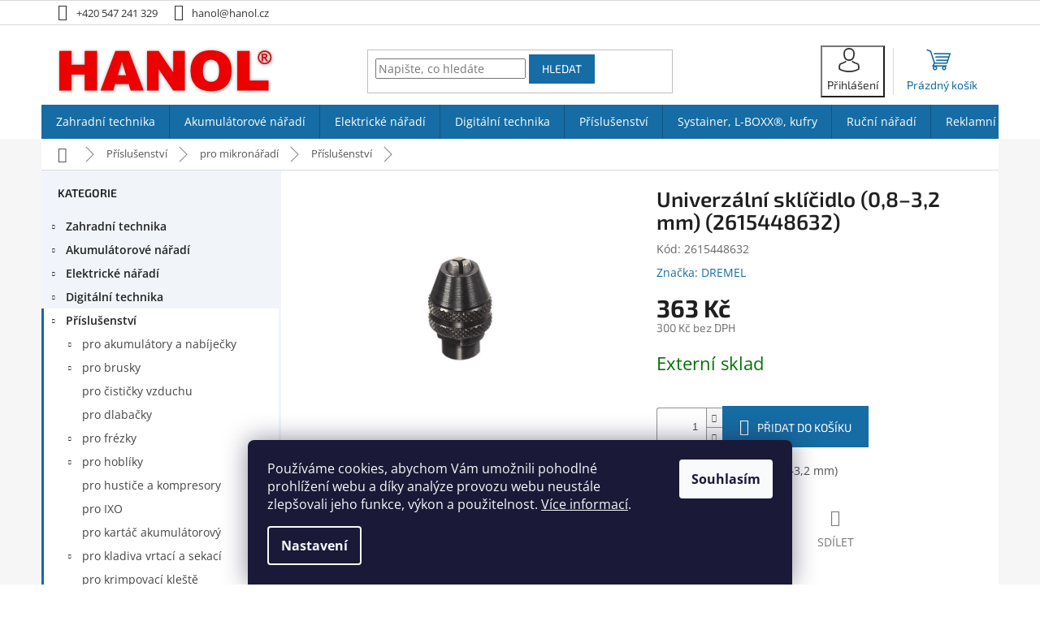

--- FILE ---
content_type: text/html; charset=utf-8
request_url: https://www.hanol.cz/prislusenstvi-dremel/univerzalni-sklicidlo--0-4-3-4--mm-4486/
body_size: 46951
content:
<!doctype html><html lang="cs" dir="ltr" class="header-background-light external-fonts-loaded"><head><meta charset="utf-8" /><meta name="viewport" content="width=device-width,initial-scale=1" /><title>Univerzální sklíčidlo (0,8–3,2 mm) (2615448632) - Hanol s.r.o.</title><link rel="preconnect" href="https://cdn.myshoptet.com" /><link rel="dns-prefetch" href="https://cdn.myshoptet.com" /><link rel="preload" href="https://cdn.myshoptet.com/prj/dist/master/cms/libs/jquery/jquery-1.11.3.min.js" as="script" /><link href="https://cdn.myshoptet.com/prj/dist/master/cms/templates/frontend_templates/shared/css/font-face/open-sans.css" rel="stylesheet"><link href="https://cdn.myshoptet.com/prj/dist/master/cms/templates/frontend_templates/shared/css/font-face/exo-2.css" rel="stylesheet"><link href="https://cdn.myshoptet.com/prj/dist/master/shop/dist/font-shoptet-11.css.62c94c7785ff2cea73b2.css" rel="stylesheet"><script>
dataLayer = [];
dataLayer.push({'shoptet' : {
    "pageId": 693,
    "pageType": "productDetail",
    "currency": "CZK",
    "currencyInfo": {
        "decimalSeparator": ",",
        "exchangeRate": 1,
        "priceDecimalPlaces": 0,
        "symbol": "K\u010d",
        "symbolLeft": 0,
        "thousandSeparator": " "
    },
    "language": "cs",
    "projectId": 172176,
    "product": {
        "id": 627,
        "guid": "40900b79-94d7-11e7-819d-002590dc5efc",
        "hasVariants": false,
        "codes": [
            {
                "code": 2615448632
            }
        ],
        "code": "2615448632",
        "name": "Univerz\u00e1ln\u00ed skl\u00ed\u010didlo (0,8\u20133,2 mm) (2615448632)",
        "appendix": "",
        "weight": 0,
        "manufacturer": "DREMEL",
        "manufacturerGuid": "1EF53327BD4565B6B2DDDA0BA3DED3EE",
        "currentCategory": "P\u0159\u00edslu\u0161enstv\u00ed | P\u0159\u00edslu\u0161enstv\u00ed pro mikron\u00e1\u0159ad\u00ed | P\u0159\u00edslu\u0161enstv\u00ed DREMEL",
        "currentCategoryGuid": "d72ddb35-6ccc-11e9-beb1-002590dad85e",
        "defaultCategory": "P\u0159\u00edslu\u0161enstv\u00ed | P\u0159\u00edslu\u0161enstv\u00ed pro mikron\u00e1\u0159ad\u00ed | P\u0159\u00edslu\u0161enstv\u00ed DREMEL",
        "defaultCategoryGuid": "d72ddb35-6ccc-11e9-beb1-002590dad85e",
        "currency": "CZK",
        "priceWithVat": 363
    },
    "stocks": [
        {
            "id": "ext",
            "title": "Sklad",
            "isDeliveryPoint": 0,
            "visibleOnEshop": 1
        }
    ],
    "cartInfo": {
        "id": null,
        "freeShipping": false,
        "freeShippingFrom": 5000,
        "leftToFreeGift": {
            "formattedPrice": "0 K\u010d",
            "priceLeft": 0
        },
        "freeGift": false,
        "leftToFreeShipping": {
            "priceLeft": 5000,
            "dependOnRegion": 0,
            "formattedPrice": "5 000 K\u010d"
        },
        "discountCoupon": [],
        "getNoBillingShippingPrice": {
            "withoutVat": 0,
            "vat": 0,
            "withVat": 0
        },
        "cartItems": [],
        "taxMode": "ORDINARY"
    },
    "cart": [],
    "customer": {
        "priceRatio": 1,
        "priceListId": 1,
        "groupId": null,
        "registered": false,
        "mainAccount": false
    }
}});
dataLayer.push({'cookie_consent' : {
    "marketing": "denied",
    "analytics": "denied"
}});
document.addEventListener('DOMContentLoaded', function() {
    shoptet.consent.onAccept(function(agreements) {
        if (agreements.length == 0) {
            return;
        }
        dataLayer.push({
            'cookie_consent' : {
                'marketing' : (agreements.includes(shoptet.config.cookiesConsentOptPersonalisation)
                    ? 'granted' : 'denied'),
                'analytics': (agreements.includes(shoptet.config.cookiesConsentOptAnalytics)
                    ? 'granted' : 'denied')
            },
            'event': 'cookie_consent'
        });
    });
});
</script>
<meta property="og:type" content="website"><meta property="og:site_name" content="hanol.cz"><meta property="og:url" content="https://www.hanol.cz/prislusenstvi-dremel/univerzalni-sklicidlo--0-4-3-4--mm-4486/"><meta property="og:title" content="Univerzální sklíčidlo (0,8–3,2 mm) (2615448632) - Hanol s.r.o."><meta name="author" content="Hanol s.r.o."><meta name="web_author" content="Shoptet.cz"><meta name="dcterms.rightsHolder" content="www.hanol.cz"><meta name="robots" content="index,follow"><meta property="og:image" content="https://cdn.myshoptet.com/usr/www.hanol.cz/user/shop/big/627_univerzalni-sklicidlo--0-4-3-4--mm-4486.jpg?59b3026c"><meta property="og:description" content="Univerzální sklíčidlo (0,8–3,2 mm) (2615448632). Univerzální sklíčidlo (0,8–3,2 mm)"><meta name="description" content="Univerzální sklíčidlo (0,8–3,2 mm) (2615448632). Univerzální sklíčidlo (0,8–3,2 mm)"><meta property="product:price:amount" content="363"><meta property="product:price:currency" content="CZK"><style>:root {--color-primary: #166ca4;--color-primary-h: 204;--color-primary-s: 76%;--color-primary-l: 36%;--color-primary-hover: #1997e5;--color-primary-hover-h: 203;--color-primary-hover-s: 80%;--color-primary-hover-l: 50%;--color-secondary: #166ca4;--color-secondary-h: 204;--color-secondary-s: 76%;--color-secondary-l: 36%;--color-secondary-hover: #222222;--color-secondary-hover-h: 0;--color-secondary-hover-s: 0%;--color-secondary-hover-l: 13%;--color-tertiary: #166ca4;--color-tertiary-h: 204;--color-tertiary-s: 76%;--color-tertiary-l: 36%;--color-tertiary-hover: #222222;--color-tertiary-hover-h: 0;--color-tertiary-hover-s: 0%;--color-tertiary-hover-l: 13%;--color-header-background: #ffffff;--template-font: "Open Sans";--template-headings-font: "Exo 2";--header-background-url: none;--cookies-notice-background: #1A1937;--cookies-notice-color: #F8FAFB;--cookies-notice-button-hover: #f5f5f5;--cookies-notice-link-hover: #27263f;--templates-update-management-preview-mode-content: "Náhled aktualizací šablony je aktivní pro váš prohlížeč."}</style>
    
    <link href="https://cdn.myshoptet.com/prj/dist/master/shop/dist/main-11.less.5a24dcbbdabfd189c152.css" rel="stylesheet" />
                <link href="https://cdn.myshoptet.com/prj/dist/master/shop/dist/mobile-header-v1-11.less.1ee105d41b5f713c21aa.css" rel="stylesheet" />
    
    <script>var shoptet = shoptet || {};</script>
    <script src="https://cdn.myshoptet.com/prj/dist/master/shop/dist/main-3g-header.js.05f199e7fd2450312de2.js"></script>
<!-- User include --><!-- api 473(125) html code header -->

                <style>
                    #order-billing-methods .radio-wrapper[data-guid="cd2d722a-9b1d-11ed-a84f-002590dc5efc"]:not(.cggooglepay), #order-billing-methods .radio-wrapper[data-guid="83d15129-b407-11ec-9a9a-002590dc5efc"]:not(.cgapplepay) {
                        display: none;
                    }
                </style>
                <script type="text/javascript">
                    document.addEventListener('DOMContentLoaded', function() {
                        if (getShoptetDataLayer('pageType') === 'billingAndShipping') {
                            
                try {
                    if (window.ApplePaySession && window.ApplePaySession.canMakePayments()) {
                        document.querySelector('#order-billing-methods .radio-wrapper[data-guid="83d15129-b407-11ec-9a9a-002590dc5efc"]').classList.add('cgapplepay');
                    }
                } catch (err) {} 
            
                            
                const cgBaseCardPaymentMethod = {
                        type: 'CARD',
                        parameters: {
                            allowedAuthMethods: ["PAN_ONLY", "CRYPTOGRAM_3DS"],
                            allowedCardNetworks: [/*"AMEX", "DISCOVER", "INTERAC", "JCB",*/ "MASTERCARD", "VISA"]
                        }
                };
                
                function cgLoadScript(src, callback)
                {
                    var s,
                        r,
                        t;
                    r = false;
                    s = document.createElement('script');
                    s.type = 'text/javascript';
                    s.src = src;
                    s.onload = s.onreadystatechange = function() {
                        if ( !r && (!this.readyState || this.readyState == 'complete') )
                        {
                            r = true;
                            callback();
                        }
                    };
                    t = document.getElementsByTagName('script')[0];
                    t.parentNode.insertBefore(s, t);
                } 
                
                function cgGetGoogleIsReadyToPayRequest() {
                    return Object.assign(
                        {},
                        {
                            apiVersion: 2,
                            apiVersionMinor: 0
                        },
                        {
                            allowedPaymentMethods: [cgBaseCardPaymentMethod]
                        }
                    );
                }

                function onCgGooglePayLoaded() {
                    let paymentsClient = new google.payments.api.PaymentsClient({environment: 'PRODUCTION'});
                    paymentsClient.isReadyToPay(cgGetGoogleIsReadyToPayRequest()).then(function(response) {
                        if (response.result) {
                            document.querySelector('#order-billing-methods .radio-wrapper[data-guid="cd2d722a-9b1d-11ed-a84f-002590dc5efc"]').classList.add('cggooglepay');	 	 	 	 	 
                        }
                    })
                    .catch(function(err) {});
                }
                
                cgLoadScript('https://pay.google.com/gp/p/js/pay.js', onCgGooglePayLoaded);
            
                        }
                    });
                </script> 
                
<!-- project html code header -->
<link rel="apple-touch-icon" sizes="180x180" href="/user/documents/apple-touch-icon.png">
<link rel="icon" type="image/png" sizes="32x32" href="/user/documents/favicon-32x32.png">
<link rel="icon" type="image/png" sizes="16x16" href="/user/documents/favicon-16x16.png">
<link rel="manifest" href="/user/documents/site.webmanifest">
<link rel="mask-icon" href="/user/documents/safari-pinned-tab.svg" color="#fa0000">
<meta name="msapplication-TileColor" content="#ffffff">
<meta name="msapplication-config" content="/user/documents/browserconfig.xml">
<meta name="theme-color" content="#ffffff">
<link href="https://cdn.myshoptet.com/usr/www.hanol.cz/user/documents/upload/hanol.css?v=17" rel="stylesheet" />
<link href="https://www.hanol.cz/user/documents/upload/znacky.css?v=2" rel="stylesheet" />
<link href="https://www.hanol.cz/user/documents/upload/filtry.css?v=3" rel="stylesheet" />

<style type="text/css">
:root {
  --light-blue: #F1F5F9;
  --light-blue-hover: #E2EBF3;
  --color-red: #D12822;
  --color-grey: #5C6670;
}

h1, h2, h3, h4, h5, h6, .h1, .h2, .h3, .h4, .h5, .h6 {
  font-weight: 600;
}
/* opravit */
/* LOGIN BUTTON IN HEADER */
#header .navigation-buttons .top-nav-button {display: none;}
  
@media screen and (min-width: 768px) {
	.top-navigation-bar .top-nav-button {display: none;}
/* -- cart button */
  #header .cart-count {border-left: 1px solid #dadada;padding-left: 10px;margin-left: 10px;width: 110px;}
  .navigation-buttons > a[data-target="cart"] i {left: 42px;}
/* -- login button */
  #header .navigation-buttons .top-nav-button::before {content: '\e922'; margin-right: 0.3ex; font-size: 30px;}
  #header .navigation-buttons .top-nav-button {font-family: var(--template-headings-font);color: #333;
  background-color: transparent !important;position: relative;display: block;width: auto; height: auto;}
  .login-window-visible .navigation-buttons .top-nav-button,
  #header .navigation-buttons .top-nav-button:hover {color: var(--color-primary);}
}


/*detail*/
.shp-tabs-holder ul.shp-tabs li a {border: 1px solid transparent;} /*332*/
.shp-tabs-holder ul.shp-tabs li.active a {border-color: var(--color-primary);} /*NEW*/
.shp-tabs-holder ul.shp-tabs li.active::after {left: 1px;width: calc(100% - 2px);} /*279*/
#tab-content {border-top: 1px solid var(--color-primary);} /*291*/
.shp-tab-link, .shp-tab-link:hover {background-color: transparent;} /*266*/

/* flags */
.products-block .p .flags-default {display: flex;flex-direction: column;align-items: flex-start;}
.p-detail-info .flags-default {display: flex;flex-direction: row;align-items: flex-start;}

.flag {padding: 7px 8px;text-transform: uppercase;font-weight: 500;font-size: 12px;letter-spacing: .24px;max-width: none;float: none;display: block;}
.flags-inline .flag {display: block;float: none;}

.flags-inline .flag-action,
.flag-action {display: none;}

/* CashBack */
.flag.flag-1cashback {font-size: 16px;max-width: 110px;color: #000;position: absolute;left: 0;top: 160px;line-height: 18px;border-radius: 8px;box-shadow: 0 4px 12px rgba(0,12,47,0.2);}
.type-detail .flag.flag-1cashback {left: 20px;top: 200px;z-index: 1;}

/* -- cashBack Detail */
.desc-cashback {display: flex;flex-direction: row;align-items: center;font-size: 18px;color: #000;
background-color: rgba(70, 184, 45, 0.13);border-right: 4px solid #46b82d;border-radius: 8px;overflow: hidden;}

.desc-cashback > span:first-child {background-color: #46b82d;padding: 7px 8px;font-size: 16px;max-width: 110px;
display: block;text-transform: uppercase;font-weight: 600;text-align: center;line-height: 18px;margin-right: 12px;}


/* HIDE */
.sold-out,
/*label[for="dd[]14"],*/ /* Custom3 */
label[for="dd[]84"], /* Beep */
label[for="dd[]145"], /* Zruseno */
label.disabled[for="dd[]3"], /* Tip=0 */
label[for="dd[]117"], /* Stroj STIHL */
.flag-x-stihl-stroj,
#cat-23217, .menu-helper .menu-item-23217, /* kategorie akce */
.top-navigation-menu,
.type-detail .breadcrumbs > span:last-child,
#register-form > fieldset.co-box.co-registration {display: none !important;}



@media screen and (min-width: 1200px) {
  .dklabScrolled #header {box-shadow: 0px 4px 15px rgba(0,0,0,0.3);transition: all .3s ease-out;}
}


@media (min-width: 1200px){
  #content .filter-section fieldset div {clear: none !important;}
  .filter-section-parametric fieldset div {width: 20% !important;clear: none !important;} /*parametry*/
  .filter-section-parametric-id-102 fieldset div {width: 16% !important;clear: none !important;} /*gola*/
}

/* hlavni kategorie na 5 sloupcu */
@media (min-width: 1440px){
  .in-zahradni-technika .subcategories li,
  .in-akumulatorove-naradi .subcategories li,
  .in-elektricke-naradi .subcategories li,
  .in-digitalni-technika .subcategories li,
  .in-prislusenstvi .subcategories li,
  .in-systainer--macpack--l-boxx--kufry--tasky .subcategories li,
  .in-rucni-naradi .subcategories li,
  .in-reklamni-predmety .subcategories li,
  .in-stlaceny-vzduch .subcategories li {width: 20%;}
}

/* filtry */
/* ### */
.filter-prumer > form > fieldset {max-height: 220px;overflow-y: auto;position: relative;}
.filter-prumer.vicZnacek > form {margin-left: -20px;margin-right: -20px;}
.filter-prumer.vicZnacek > form > fieldset {
box-shadow: inset 0 10px 12px -6px rgba(17, 58, 45, 0.1),inset 0 -10px 12px -6px rgba(17, 58, 45, 0.1);padding-left: 20px;}
#content .filter-prumer.vicZnacek > form {margin-left: -10px;margin-right: -10px}
#content .filter-prumer.vicZnacek > form > fieldset {
box-shadow: inset 0 10px 10px -8px rgba(17, 58, 45, 0.1),inset 0 -10px 10px -8px rgba(17, 58, 45, 0.1);padding-left: 10px;margin-bottom: -10px;}
#content .filter-prumer .selected {
	display: flex;
  flex-wrap: wrap;
  padding: 0 10px;
  background-color: rgba(22, 108, 164, 0.2);
  margin-left: -10px;
  margin-right: -10px;
}
#content .filter-prumer.vicZnacek .selected {margin-left: 0; margin-right: 0;}

/*opravit*/


@media (min-width: 992px) {
  .filter-section-boolean {max-width: 73%;}
}
.slider-wrapper {width: 25%;padding-top: 6px;}
@media screen and (max-width: 991px) {
  .slider-wrapper {width: 100%;}
}
/* show/hide */
@media (min-width: 768px) {
	.filters-unveil-button-wrapper {display: none;}
  #content .filters {display: block;}
}

/* ### */

.flag.flag-discount {
  background-color: rgba(255, 255, 255, 0.75);
  border: 1px solid var(--color-grey);
}

.p:hover .flag.flag-discount, 
.p-image-wrapper .flag.flag-discount {
  border-color: var(--color-secondary);
}


.flags-extra .price-standard {
  color: var(--color-grey);
  font-weight: 600;
  text-transform: none;
}


.flags-extra .price-save {
  color: var(--color-secondary);
}
@media (min-width: 768px) {
  .flags-extra .flag .price-save {
    font-size: 16px;
  }
  
  .p-image-wrapper .flags-extra .flag .price-save {
    font-size: 22px;
  }
}

/* -- znacky ikony */
@media screen and (max-width: 479px) {
	.filter-section-manufacturer .filter-label {background-image: none;font-size: 14px !important;margin-right: 0;width: 50%;float: left;height: 32px;}
  .filter-section-manufacturer .filter-label .filter-count {margin-left: 6px;margin-top: 0;}
}

/* -- cena sleva text*/
.p-final-price-wrapper .price-standard:active::before {content: 'Nejnižší cena za posledních 30 dní před zlevněním';}
</style>
<!-- /User include --><link rel="canonical" href="https://www.hanol.cz/univerzalni-sklicidlo--0-4-3-4--mm-4486/" /><style>/* custom background */@media (min-width: 992px) {body {background-position: top center;background-repeat: no-repeat;background-attachment: fixed;background-image: url('https://cdn.myshoptet.com/usr/www.hanol.cz/user/frontend_backgrounds/body_bg_1920_g-1.jpg');}}</style>    <!-- Global site tag (gtag.js) - Google Analytics -->
    <script async src="https://www.googletagmanager.com/gtag/js?id=G-PLBH1FH93M"></script>
    <script>
        
        window.dataLayer = window.dataLayer || [];
        function gtag(){dataLayer.push(arguments);}
        

                    console.debug('default consent data');

            gtag('consent', 'default', {"ad_storage":"denied","analytics_storage":"denied","ad_user_data":"denied","ad_personalization":"denied","wait_for_update":500});
            dataLayer.push({
                'event': 'default_consent'
            });
        
        gtag('js', new Date());

        
                gtag('config', 'G-PLBH1FH93M', {"groups":"GA4","send_page_view":false,"content_group":"productDetail","currency":"CZK","page_language":"cs"});
        
                gtag('config', 'AW-17551203229', {"allow_enhanced_conversions":true});
        
        
        
        
        
                    gtag('event', 'page_view', {"send_to":"GA4","page_language":"cs","content_group":"productDetail","currency":"CZK"});
        
                gtag('set', 'currency', 'CZK');

        gtag('event', 'view_item', {
            "send_to": "UA",
            "items": [
                {
                    "id": "2615448632",
                    "name": "Univerz\u00e1ln\u00ed skl\u00ed\u010didlo (0,8\u20133,2 mm) (2615448632)",
                    "category": "P\u0159\u00edslu\u0161enstv\u00ed \/ P\u0159\u00edslu\u0161enstv\u00ed pro mikron\u00e1\u0159ad\u00ed \/ P\u0159\u00edslu\u0161enstv\u00ed DREMEL",
                                        "brand": "DREMEL",
                                                            "price": 300
                }
            ]
        });
        
        
        
        
        
                    gtag('event', 'view_item', {"send_to":"GA4","page_language":"cs","content_group":"productDetail","value":300,"currency":"CZK","items":[{"item_id":"2615448632","item_name":"Univerz\u00e1ln\u00ed skl\u00ed\u010didlo (0,8\u20133,2 mm) (2615448632)","item_brand":"DREMEL","item_category":"P\u0159\u00edslu\u0161enstv\u00ed","item_category2":"P\u0159\u00edslu\u0161enstv\u00ed pro mikron\u00e1\u0159ad\u00ed","item_category3":"P\u0159\u00edslu\u0161enstv\u00ed DREMEL","price":300,"quantity":1,"index":0}]});
        
        
        
        
        
        
        
        document.addEventListener('DOMContentLoaded', function() {
            if (typeof shoptet.tracking !== 'undefined') {
                for (var id in shoptet.tracking.bannersList) {
                    gtag('event', 'view_promotion', {
                        "send_to": "UA",
                        "promotions": [
                            {
                                "id": shoptet.tracking.bannersList[id].id,
                                "name": shoptet.tracking.bannersList[id].name,
                                "position": shoptet.tracking.bannersList[id].position
                            }
                        ]
                    });
                }
            }

            shoptet.consent.onAccept(function(agreements) {
                if (agreements.length !== 0) {
                    console.debug('gtag consent accept');
                    var gtagConsentPayload =  {
                        'ad_storage': agreements.includes(shoptet.config.cookiesConsentOptPersonalisation)
                            ? 'granted' : 'denied',
                        'analytics_storage': agreements.includes(shoptet.config.cookiesConsentOptAnalytics)
                            ? 'granted' : 'denied',
                                                                                                'ad_user_data': agreements.includes(shoptet.config.cookiesConsentOptPersonalisation)
                            ? 'granted' : 'denied',
                        'ad_personalization': agreements.includes(shoptet.config.cookiesConsentOptPersonalisation)
                            ? 'granted' : 'denied',
                        };
                    console.debug('update consent data', gtagConsentPayload);
                    gtag('consent', 'update', gtagConsentPayload);
                    dataLayer.push(
                        { 'event': 'update_consent' }
                    );
                }
            });
        });
    </script>
</head><body class="desktop id-693 in-prislusenstvi-dremel template-11 type-product type-detail multiple-columns-body columns-3 ums_forms_redesign--off ums_a11y_category_page--on ums_discussion_rating_forms--off ums_flags_display_unification--on ums_a11y_login--on mobile-header-version-1"><noscript>
    <style>
        #header {
            padding-top: 0;
            position: relative !important;
            top: 0;
        }
        .header-navigation {
            position: relative !important;
        }
        .overall-wrapper {
            margin: 0 !important;
        }
        body:not(.ready) {
            visibility: visible !important;
        }
    </style>
    <div class="no-javascript">
        <div class="no-javascript__title">Musíte změnit nastavení vašeho prohlížeče</div>
        <div class="no-javascript__text">Podívejte se na: <a href="https://www.google.com/support/bin/answer.py?answer=23852">Jak povolit JavaScript ve vašem prohlížeči</a>.</div>
        <div class="no-javascript__text">Pokud používáte software na blokování reklam, může být nutné povolit JavaScript z této stránky.</div>
        <div class="no-javascript__text">Děkujeme.</div>
    </div>
</noscript>

        <div id="fb-root"></div>
        <script>
            window.fbAsyncInit = function() {
                FB.init({
                    autoLogAppEvents : true,
                    xfbml            : true,
                    version          : 'v24.0'
                });
            };
        </script>
        <script async defer crossorigin="anonymous" src="https://connect.facebook.net/cs_CZ/sdk.js#xfbml=1&version=v24.0"></script>    <div class="siteCookies siteCookies--bottom siteCookies--dark js-siteCookies" role="dialog" data-testid="cookiesPopup" data-nosnippet>
        <div class="siteCookies__form">
            <div class="siteCookies__content">
                <div class="siteCookies__text">
                    Používáme cookies, abychom Vám umožnili pohodlné prohlížení webu a díky analýze provozu webu neustále zlepšovali jeho funkce, výkon a použitelnost. <a href="/podminky-ochrany-osobnich-udaju/" target="\">Více informací</a>.
                </div>
                <p class="siteCookies__links">
                    <button class="siteCookies__link js-cookies-settings" aria-label="Nastavení cookies" data-testid="cookiesSettings">Nastavení</button>
                </p>
            </div>
            <div class="siteCookies__buttonWrap">
                                <button class="siteCookies__button js-cookiesConsentSubmit" value="all" aria-label="Přijmout cookies" data-testid="buttonCookiesAccept">Souhlasím</button>
            </div>
        </div>
        <script>
            document.addEventListener("DOMContentLoaded", () => {
                const siteCookies = document.querySelector('.js-siteCookies');
                document.addEventListener("scroll", shoptet.common.throttle(() => {
                    const st = document.documentElement.scrollTop;
                    if (st > 1) {
                        siteCookies.classList.add('siteCookies--scrolled');
                    } else {
                        siteCookies.classList.remove('siteCookies--scrolled');
                    }
                }, 100));
            });
        </script>
    </div>
<a href="#content" class="skip-link sr-only">Přejít na obsah</a><div class="overall-wrapper"><div class="user-action"><div class="container">
    <div class="user-action-in">
                    <div id="login" class="user-action-login popup-widget login-widget" role="dialog" aria-labelledby="loginHeading">
        <div class="popup-widget-inner">
                            <h2 id="loginHeading">Přihlášení k vašemu účtu</h2><div id="customerLogin"><form action="/action/Customer/Login/" method="post" id="formLoginIncluded" class="csrf-enabled formLogin" data-testid="formLogin"><input type="hidden" name="referer" value="" /><div class="form-group"><div class="input-wrapper email js-validated-element-wrapper no-label"><input type="email" name="email" class="form-control" autofocus placeholder="E-mailová adresa (např. jan@novak.cz)" data-testid="inputEmail" autocomplete="email" required /></div></div><div class="form-group"><div class="input-wrapper password js-validated-element-wrapper no-label"><input type="password" name="password" class="form-control" placeholder="Heslo" data-testid="inputPassword" autocomplete="current-password" required /><span class="no-display">Nemůžete vyplnit toto pole</span><input type="text" name="surname" value="" class="no-display" /></div></div><div class="form-group"><div class="login-wrapper"><button type="submit" class="btn btn-secondary btn-text btn-login" data-testid="buttonSubmit">Přihlásit se</button><div class="password-helper"><a href="/registrace/" data-testid="signup" rel="nofollow">Nová registrace</a><a href="/klient/zapomenute-heslo/" rel="nofollow">Zapomenuté heslo</a></div></div></div><div class="social-login-buttons"><div class="social-login-buttons-divider"><span>nebo</span></div><div class="form-group"><a href="/action/Social/login/?provider=Google" class="login-btn google" rel="nofollow"><span class="login-google-icon"></span><strong>Přihlásit se přes Google</strong></a></div><div class="form-group"><a href="/action/Social/login/?provider=Seznam" class="login-btn seznam" rel="nofollow"><span class="login-seznam-icon"></span><strong>Přihlásit se přes Seznam</strong></a></div></div></form>
</div>                    </div>
    </div>

                            <div id="cart-widget" class="user-action-cart popup-widget cart-widget loader-wrapper" data-testid="popupCartWidget" role="dialog" aria-hidden="true">
    <div class="popup-widget-inner cart-widget-inner place-cart-here">
        <div class="loader-overlay">
            <div class="loader"></div>
        </div>
    </div>

    <div class="cart-widget-button">
        <a href="/kosik/" class="btn btn-conversion" id="continue-order-button" rel="nofollow" data-testid="buttonNextStep">Pokračovat do košíku</a>
    </div>
</div>
            </div>
</div>
</div><div class="top-navigation-bar" data-testid="topNavigationBar">

    <div class="container">

        <div class="top-navigation-contacts">
            <strong>Zákaznická podpora:</strong><a href="tel:+420547241329" class="project-phone" aria-label="Zavolat na +420547241329" data-testid="contactboxPhone"><span>+420 547 241 329</span></a><a href="mailto:hanol@hanol.cz" class="project-email" data-testid="contactboxEmail"><span>hanol@hanol.cz</span></a>        </div>

                            <div class="top-navigation-menu">
                <div class="top-navigation-menu-trigger"></div>
                <ul class="top-navigation-bar-menu">
                                            <li class="top-navigation-menu-item-13218">
                            <a href="/servis-a-zaruka/">Servis a záruka</a>
                        </li>
                                            <li class="top-navigation-menu-item-39">
                            <a href="/obchodni-podminky/">Obchodní podmínky</a>
                        </li>
                                            <li class="top-navigation-menu-item-15019">
                            <a href="/podminky-ochrany-osobnich-udaju/">Ochrana osobních údajů</a>
                        </li>
                                            <li class="top-navigation-menu-item-29">
                            <a href="/kontakty/">Kontakty</a>
                        </li>
                                    </ul>
                <ul class="top-navigation-bar-menu-helper"></ul>
            </div>
        
        <div class="top-navigation-tools top-navigation-tools--language">
            <div class="responsive-tools">
                <a href="#" class="toggle-window" data-target="search" aria-label="Hledat" data-testid="linkSearchIcon"></a>
                                                            <a href="#" class="toggle-window" data-target="login"></a>
                                                    <a href="#" class="toggle-window" data-target="navigation" aria-label="Menu" data-testid="hamburgerMenu"></a>
            </div>
                        <button class="top-nav-button top-nav-button-login toggle-window" type="button" data-target="login" aria-haspopup="dialog" aria-controls="login" aria-expanded="false" data-testid="signin"><span>Přihlášení</span></button>        </div>

    </div>

</div>
<header id="header"><div class="container navigation-wrapper">
    <div class="header-top">
        <div class="site-name-wrapper">
            <div class="site-name"><a href="/" data-testid="linkWebsiteLogo"><img src="https://cdn.myshoptet.com/usr/www.hanol.cz/user/logos/logo-web_60.png" alt="Hanol s.r.o." fetchpriority="low" /></a></div>        </div>
        <div class="search" itemscope itemtype="https://schema.org/WebSite">
            <meta itemprop="headline" content="Příslušenství DREMEL"/><meta itemprop="url" content="https://www.hanol.cz"/><meta itemprop="text" content="Univerzální sklíčidlo (0,8–3,2 mm) (2615448632). Univerzální sklíčidlo (0,8–3,2 mm)"/>            <form action="/action/ProductSearch/prepareString/" method="post"
    id="formSearchForm" class="search-form compact-form js-search-main"
    itemprop="potentialAction" itemscope itemtype="https://schema.org/SearchAction" data-testid="searchForm">
    <fieldset>
        <meta itemprop="target"
            content="https://www.hanol.cz/vyhledavani/?string={string}"/>
        <input type="hidden" name="language" value="cs"/>
        
            
<input
    type="search"
    name="string"
        class="query-input form-control search-input js-search-input"
    placeholder="Napište, co hledáte"
    autocomplete="off"
    required
    itemprop="query-input"
    aria-label="Vyhledávání"
    data-testid="searchInput"
>
            <button type="submit" class="btn btn-default" data-testid="searchBtn">Hledat</button>
        
    </fieldset>
</form>
        </div>
        <div class="navigation-buttons">
                
    <a href="/kosik/" class="btn btn-icon toggle-window cart-count" data-target="cart" data-hover="true" data-redirect="true" data-testid="headerCart" rel="nofollow" aria-haspopup="dialog" aria-expanded="false" aria-controls="cart-widget">
        
                <span class="sr-only">Nákupní košík</span>
        
            <span class="cart-price visible-lg-inline-block" data-testid="headerCartPrice">
                                    Prázdný košík                            </span>
        
    
            </a>
        </div>
    </div>
    <nav id="navigation" aria-label="Hlavní menu" data-collapsible="true"><div class="navigation-in menu"><ul class="menu-level-1" role="menubar" data-testid="headerMenuItems"><li class="menu-item-3843 ext" role="none"><a href="/zahradni-technika/" data-testid="headerMenuItem" role="menuitem" aria-haspopup="true" aria-expanded="false"><b>Zahradní technika</b><span class="submenu-arrow"></span></a><ul class="menu-level-2" aria-label="Zahradní technika" tabindex="-1" role="menu"><li class="menu-item-3864 has-third-level" role="none"><a href="/akumulatory-a-nabijecky/" class="menu-image" data-testid="headerMenuItem" tabindex="-1" aria-hidden="true"><img src="data:image/svg+xml,%3Csvg%20width%3D%22140%22%20height%3D%22100%22%20xmlns%3D%22http%3A%2F%2Fwww.w3.org%2F2000%2Fsvg%22%3E%3C%2Fsvg%3E" alt="" aria-hidden="true" width="140" height="100"  data-src="https://cdn.myshoptet.com/usr/www.hanol.cz/user/categories/thumb/177056.jpg" fetchpriority="low" /></a><div><a href="/akumulatory-a-nabijecky/" data-testid="headerMenuItem" role="menuitem"><span>Akumulátory a nabíječky</span></a>
                                                    <ul class="menu-level-3" role="menu">
                                                                    <li class="menu-item-21666" role="none">
                                        <a href="/akumulatory-5/" data-testid="headerMenuItem" role="menuitem">
                                            Akumulátory</a>,                                    </li>
                                                                    <li class="menu-item-21669" role="none">
                                        <a href="/nabijecky-6/" data-testid="headerMenuItem" role="menuitem">
                                            Nabíječky</a>,                                    </li>
                                                                    <li class="menu-item-21672" role="none">
                                        <a href="/ostatni-prislusenstvi-pro-akumulatory-a-nabijecky/" data-testid="headerMenuItem" role="menuitem">
                                            Příslušenství</a>,                                    </li>
                                                                    <li class="menu-item-21966" role="none">
                                        <a href="/startovaci-sady-4/" data-testid="headerMenuItem" role="menuitem">
                                            Startovací sady</a>                                    </li>
                                                            </ul>
                        </div></li><li class="menu-item-21273 has-third-level" role="none"><a href="/cerpadla/" class="menu-image" data-testid="headerMenuItem" tabindex="-1" aria-hidden="true"><img src="data:image/svg+xml,%3Csvg%20width%3D%22140%22%20height%3D%22100%22%20xmlns%3D%22http%3A%2F%2Fwww.w3.org%2F2000%2Fsvg%22%3E%3C%2Fsvg%3E" alt="" aria-hidden="true" width="140" height="100"  data-src="https://cdn.myshoptet.com/usr/www.hanol.cz/user/categories/thumb/212883.jpg" fetchpriority="low" /></a><div><a href="/cerpadla/" data-testid="headerMenuItem" role="menuitem"><span>Čerpadla</span></a>
                                                    <ul class="menu-level-3" role="menu">
                                                                    <li class="menu-item-18422" role="none">
                                        <a href="/akumulatorove-cerpadla/" data-testid="headerMenuItem" role="menuitem">
                                            akumulátorové</a>,                                    </li>
                                                                    <li class="menu-item-21516" role="none">
                                        <a href="/benzinova-cerpadla/" data-testid="headerMenuItem" role="menuitem">
                                            benzínové</a>,                                    </li>
                                                                    <li class="menu-item-21519" role="none">
                                        <a href="/elektricka-cerpadla/" data-testid="headerMenuItem" role="menuitem">
                                            elektrické</a>                                    </li>
                                                            </ul>
                        </div></li><li class="menu-item-15140 has-third-level" role="none"><a href="/cistice-oken/" class="menu-image" data-testid="headerMenuItem" tabindex="-1" aria-hidden="true"><img src="data:image/svg+xml,%3Csvg%20width%3D%22140%22%20height%3D%22100%22%20xmlns%3D%22http%3A%2F%2Fwww.w3.org%2F2000%2Fsvg%22%3E%3C%2Fsvg%3E" alt="" aria-hidden="true" width="140" height="100"  data-src="https://cdn.myshoptet.com/usr/www.hanol.cz/user/categories/thumb/108629.jpg" fetchpriority="low" /></a><div><a href="/cistice-oken/" data-testid="headerMenuItem" role="menuitem"><span>Čističe oken</span></a>
                                                    <ul class="menu-level-3" role="menu">
                                                                    <li class="menu-item-21618" role="none">
                                        <a href="/cistice-oken-akumulatorove/" data-testid="headerMenuItem" role="menuitem">
                                            akumulátorové</a>,                                    </li>
                                                                    <li class="menu-item-21621" role="none">
                                        <a href="/prislusenstvi-pro-cistice-oken/" data-testid="headerMenuItem" role="menuitem">
                                            příslušenství</a>                                    </li>
                                                            </ul>
                        </div></li><li class="menu-item-3867 has-third-level" role="none"><a href="/drtice/" class="menu-image" data-testid="headerMenuItem" tabindex="-1" aria-hidden="true"><img src="data:image/svg+xml,%3Csvg%20width%3D%22140%22%20height%3D%22100%22%20xmlns%3D%22http%3A%2F%2Fwww.w3.org%2F2000%2Fsvg%22%3E%3C%2Fsvg%3E" alt="" aria-hidden="true" width="140" height="100"  data-src="https://cdn.myshoptet.com/usr/www.hanol.cz/user/categories/thumb/177191.jpg" fetchpriority="low" /></a><div><a href="/drtice/" data-testid="headerMenuItem" role="menuitem"><span>Drtiče větví</span></a>
                                                    <ul class="menu-level-3" role="menu">
                                                                    <li class="menu-item-25168" role="none">
                                        <a href="/drtice-vetvi-akumulatorove/" data-testid="headerMenuItem" role="menuitem">
                                            Akumulátorové</a>,                                    </li>
                                                                    <li class="menu-item-21501" role="none">
                                        <a href="/elektricke-2/" data-testid="headerMenuItem" role="menuitem">
                                            Elektrické</a>,                                    </li>
                                                                    <li class="menu-item-21504" role="none">
                                        <a href="/benzinove-2/" data-testid="headerMenuItem" role="menuitem">
                                            Benzínové</a>,                                    </li>
                                                                    <li class="menu-item-3870" role="none">
                                        <a href="/prislusenstvi-k-drticum/" data-testid="headerMenuItem" role="menuitem">
                                            Příslušenství</a>                                    </li>
                                                            </ul>
                        </div></li><li class="menu-item-8535 has-third-level" role="none"><a href="/elektrocentraly/" class="menu-image" data-testid="headerMenuItem" tabindex="-1" aria-hidden="true"><img src="data:image/svg+xml,%3Csvg%20width%3D%22140%22%20height%3D%22100%22%20xmlns%3D%22http%3A%2F%2Fwww.w3.org%2F2000%2Fsvg%22%3E%3C%2Fsvg%3E" alt="" aria-hidden="true" width="140" height="100"  data-src="https://cdn.myshoptet.com/usr/www.hanol.cz/user/categories/thumb/honda-centraly-1.png" fetchpriority="low" /></a><div><a href="/elektrocentraly/" data-testid="headerMenuItem" role="menuitem"><span>Elektrocentrály</span></a>
                                                    <ul class="menu-level-3" role="menu">
                                                                    <li class="menu-item-8538" role="none">
                                        <a href="/elektrocentraly-jednofazove/" data-testid="headerMenuItem" role="menuitem">
                                            jednofázové</a>,                                    </li>
                                                                    <li class="menu-item-8544" role="none">
                                        <a href="/elektrocentraly-trifazove/" data-testid="headerMenuItem" role="menuitem">
                                            třífázové</a>,                                    </li>
                                                                    <li class="menu-item-8541" role="none">
                                        <a href="/elektrocentraly-se-svareckou/" data-testid="headerMenuItem" role="menuitem">
                                            se svářečkou</a>,                                    </li>
                                                                    <li class="menu-item-24037" role="none">
                                        <a href="/prislusenstvi-pro-elektrocentraly/" data-testid="headerMenuItem" role="menuitem">
                                            příslušenství</a>                                    </li>
                                                            </ul>
                        </div></li><li class="menu-item-21657 has-third-level" role="none"><a href="/jamkovace/" class="menu-image" data-testid="headerMenuItem" tabindex="-1" aria-hidden="true"><img src="data:image/svg+xml,%3Csvg%20width%3D%22140%22%20height%3D%22100%22%20xmlns%3D%22http%3A%2F%2Fwww.w3.org%2F2000%2Fsvg%22%3E%3C%2Fsvg%3E" alt="" aria-hidden="true" width="140" height="100"  data-src="https://cdn.myshoptet.com/usr/www.hanol.cz/user/categories/thumb/177077.jpg" fetchpriority="low" /></a><div><a href="/jamkovace/" data-testid="headerMenuItem" role="menuitem"><span>Jamkovače</span></a>
                                                    <ul class="menu-level-3" role="menu">
                                                                    <li class="menu-item-21660" role="none">
                                        <a href="/akumulatorove-jamkovace/" data-testid="headerMenuItem" role="menuitem">
                                            akumulátorové</a>,                                    </li>
                                                                    <li class="menu-item-21663" role="none">
                                        <a href="/benzinove-jamkovace/" data-testid="headerMenuItem" role="menuitem">
                                            benzínové</a>,                                    </li>
                                                                    <li class="menu-item-21723" role="none">
                                        <a href="/prislusenstvi-pro-jamkovace/" data-testid="headerMenuItem" role="menuitem">
                                            příslušenství</a>                                    </li>
                                                            </ul>
                        </div></li><li class="menu-item-16931 has-third-level" role="none"><a href="/kanystry--michaci-lahve/" class="menu-image" data-testid="headerMenuItem" tabindex="-1" aria-hidden="true"><img src="data:image/svg+xml,%3Csvg%20width%3D%22140%22%20height%3D%22100%22%20xmlns%3D%22http%3A%2F%2Fwww.w3.org%2F2000%2Fsvg%22%3E%3C%2Fsvg%3E" alt="" aria-hidden="true" width="140" height="100"  data-src="https://cdn.myshoptet.com/usr/www.hanol.cz/user/categories/thumb/176081.jpg" fetchpriority="low" /></a><div><a href="/kanystry--michaci-lahve/" data-testid="headerMenuItem" role="menuitem"><span>Kanystry, míchací láhve</span></a>
                                                    <ul class="menu-level-3" role="menu">
                                                                    <li class="menu-item-22008" role="none">
                                        <a href="/kanystry/" data-testid="headerMenuItem" role="menuitem">
                                            Kanystry</a>,                                    </li>
                                                                    <li class="menu-item-22011" role="none">
                                        <a href="/prislusensti-pro-kanystry/" data-testid="headerMenuItem" role="menuitem">
                                            Příslušenství</a>                                    </li>
                                                            </ul>
                        </div></li><li class="menu-item-21264" role="none"><a href="/kolecka--voziky-a-pasove-transportery/" class="menu-image" data-testid="headerMenuItem" tabindex="-1" aria-hidden="true"><img src="data:image/svg+xml,%3Csvg%20width%3D%22140%22%20height%3D%22100%22%20xmlns%3D%22http%3A%2F%2Fwww.w3.org%2F2000%2Fsvg%22%3E%3C%2Fsvg%3E" alt="" aria-hidden="true" width="140" height="100"  data-src="https://cdn.myshoptet.com/usr/www.hanol.cz/user/categories/thumb/135743-1.jpg" fetchpriority="low" /></a><div><a href="/kolecka--voziky-a-pasove-transportery/" data-testid="headerMenuItem" role="menuitem"><span>Kolečka, vozíky a pásové transportéry</span></a>
                        </div></li><li class="menu-item-8562 has-third-level" role="none"><a href="/kombi-multifunkcni-motory/" class="menu-image" data-testid="headerMenuItem" tabindex="-1" aria-hidden="true"><img src="data:image/svg+xml,%3Csvg%20width%3D%22140%22%20height%3D%22100%22%20xmlns%3D%22http%3A%2F%2Fwww.w3.org%2F2000%2Fsvg%22%3E%3C%2Fsvg%3E" alt="" aria-hidden="true" width="140" height="100"  data-src="https://cdn.myshoptet.com/usr/www.hanol.cz/user/categories/thumb/177347.jpg" fetchpriority="low" /></a><div><a href="/kombi-multifunkcni-motory/" data-testid="headerMenuItem" role="menuitem"><span>Kombi - multifunkční motory</span></a>
                                                    <ul class="menu-level-3" role="menu">
                                                                    <li class="menu-item-21651" role="none">
                                        <a href="/akumulatorove-kombi-multifunkcni-motory/" data-testid="headerMenuItem" role="menuitem">
                                            akumulátorové</a>,                                    </li>
                                                                    <li class="menu-item-21654" role="none">
                                        <a href="/benzinove-kombi-multifunkcni-motory/" data-testid="headerMenuItem" role="menuitem">
                                            benzínové</a>,                                    </li>
                                                                    <li class="menu-item-21576" role="none">
                                        <a href="/prislusenstvi-k-multifunkcnim-krovinorezum/" data-testid="headerMenuItem" role="menuitem">
                                            příslušenství</a>                                    </li>
                                                            </ul>
                        </div></li><li class="menu-item-21270 has-third-level" role="none"><a href="/krovinorezy-a-vyzinace/" class="menu-image" data-testid="headerMenuItem" tabindex="-1" aria-hidden="true"><img src="data:image/svg+xml,%3Csvg%20width%3D%22140%22%20height%3D%22100%22%20xmlns%3D%22http%3A%2F%2Fwww.w3.org%2F2000%2Fsvg%22%3E%3C%2Fsvg%3E" alt="" aria-hidden="true" width="140" height="100"  data-src="https://cdn.myshoptet.com/usr/www.hanol.cz/user/categories/thumb/210129.jpg" fetchpriority="low" /></a><div><a href="/krovinorezy-a-vyzinace/" data-testid="headerMenuItem" role="menuitem"><span>Křovinořezy a vyžínače</span></a>
                                                    <ul class="menu-level-3" role="menu">
                                                                    <li class="menu-item-21570" role="none">
                                        <a href="/akumulatorove-krovinorezy/" data-testid="headerMenuItem" role="menuitem">
                                            Akumulátorové</a>,                                    </li>
                                                                    <li class="menu-item-3726" role="none">
                                        <a href="/benzinove-krovinorezy/" data-testid="headerMenuItem" role="menuitem">
                                            Benzínové</a>,                                    </li>
                                                                    <li class="menu-item-21567" role="none">
                                        <a href="/elektricke-vyzinace-a-strunove-sekacky/" data-testid="headerMenuItem" role="menuitem">
                                            Elektrické</a>,                                    </li>
                                                                    <li class="menu-item-3780" role="none">
                                        <a href="/zadove-krovinorezy/" data-testid="headerMenuItem" role="menuitem">
                                            Zádové</a>,                                    </li>
                                                                    <li class="menu-item-22059" role="none">
                                        <a href="/civky/" data-testid="headerMenuItem" role="menuitem">
                                            Cívky</a>,                                    </li>
                                                                    <li class="menu-item-21699" role="none">
                                        <a href="/kotouce-pro-krovinorezy/" data-testid="headerMenuItem" role="menuitem">
                                            Žací kotouče</a>,                                    </li>
                                                                    <li class="menu-item-21708" role="none">
                                        <a href="/kryty-pro-krovinorezy/" data-testid="headerMenuItem" role="menuitem">
                                            Kryty</a>,                                    </li>
                                                                    <li class="menu-item-16844" role="none">
                                        <a href="/plastove-noze-a-struny-pro-durocut-a-polycut/" data-testid="headerMenuItem" role="menuitem">
                                            Plastové nože</a>,                                    </li>
                                                                    <li class="menu-item-21711" role="none">
                                        <a href="/popruhy-3/" data-testid="headerMenuItem" role="menuitem">
                                            Popruhy</a>,                                    </li>
                                                                    <li class="menu-item-21696" role="none">
                                        <a href="/zaci-hlavy/" data-testid="headerMenuItem" role="menuitem">
                                            Žací hlavy</a>,                                    </li>
                                                                    <li class="menu-item-21705" role="none">
                                        <a href="/zaci-struny-2/" data-testid="headerMenuItem" role="menuitem">
                                            Žací struny</a>,                                    </li>
                                                                    <li class="menu-item-21693" role="none">
                                        <a href="/prislusenstvi-pro-krovinorezy/" data-testid="headerMenuItem" role="menuitem">
                                            Příslušenství</a>                                    </li>
                                                            </ul>
                        </div></li><li class="menu-item-16943 has-third-level" role="none"><a href="/lesnicke-naradi/" class="menu-image" data-testid="headerMenuItem" tabindex="-1" aria-hidden="true"><img src="data:image/svg+xml,%3Csvg%20width%3D%22140%22%20height%3D%22100%22%20xmlns%3D%22http%3A%2F%2Fwww.w3.org%2F2000%2Fsvg%22%3E%3C%2Fsvg%3E" alt="" aria-hidden="true" width="140" height="100"  data-src="https://cdn.myshoptet.com/usr/www.hanol.cz/user/categories/thumb/stihl-les.jpg" fetchpriority="low" /></a><div><a href="/lesnicke-naradi/" data-testid="headerMenuItem" role="menuitem"><span>Lesnické nářadí</span></a>
                                                    <ul class="menu-level-3" role="menu">
                                                                    <li class="menu-item-16946" role="none">
                                        <a href="/sekery/" data-testid="headerMenuItem" role="menuitem">
                                            Sekery</a>,                                    </li>
                                                                    <li class="menu-item-16949" role="none">
                                        <a href="/kliny/" data-testid="headerMenuItem" role="menuitem">
                                            Klíny</a>,                                    </li>
                                                                    <li class="menu-item-21981" role="none">
                                        <a href="/zvedaky-a-haky/" data-testid="headerMenuItem" role="menuitem">
                                            Zvedáky a háky</a>,                                    </li>
                                                                    <li class="menu-item-16937" role="none">
                                        <a href="/pasma-2/" data-testid="headerMenuItem" role="menuitem">
                                            Pásma a křídy</a>                                    </li>
                                                            </ul>
                        </div></li><li class="menu-item-21729" role="none"><a href="/naradi-pro-zahradni-techniku/" class="menu-image" data-testid="headerMenuItem" tabindex="-1" aria-hidden="true"><img src="data:image/svg+xml,%3Csvg%20width%3D%22140%22%20height%3D%22100%22%20xmlns%3D%22http%3A%2F%2Fwww.w3.org%2F2000%2Fsvg%22%3E%3C%2Fsvg%3E" alt="" aria-hidden="true" width="140" height="100"  data-src="https://cdn.myshoptet.com/usr/www.hanol.cz/user/categories/thumb/176861.jpg" fetchpriority="low" /></a><div><a href="/naradi-pro-zahradni-techniku/" data-testid="headerMenuItem" role="menuitem"><span>Nářadí</span></a>
                        </div></li><li class="menu-item-3849 has-third-level" role="none"><a href="/nuzky-na-travu-a-kere/" class="menu-image" data-testid="headerMenuItem" tabindex="-1" aria-hidden="true"><img src="data:image/svg+xml,%3Csvg%20width%3D%22140%22%20height%3D%22100%22%20xmlns%3D%22http%3A%2F%2Fwww.w3.org%2F2000%2Fsvg%22%3E%3C%2Fsvg%3E" alt="" aria-hidden="true" width="140" height="100"  data-src="https://cdn.myshoptet.com/usr/www.hanol.cz/user/categories/thumb/177896.jpg" fetchpriority="low" /></a><div><a href="/nuzky-na-travu-a-kere/" data-testid="headerMenuItem" role="menuitem"><span>Nůžky na trávu a keře</span></a>
                                                    <ul class="menu-level-3" role="menu">
                                                                    <li class="menu-item-21624" role="none">
                                        <a href="/nuzky-na-travu-a-kere-akumulatorove/" data-testid="headerMenuItem" role="menuitem">
                                            akumulátorové</a>,                                    </li>
                                                                    <li class="menu-item-15120" role="none">
                                        <a href="/cepele-na-travu/" data-testid="headerMenuItem" role="menuitem">
                                            čepele na trávu</a>,                                    </li>
                                                                    <li class="menu-item-15123" role="none">
                                        <a href="/cepele-na-kere/" data-testid="headerMenuItem" role="menuitem">
                                            čepele na keře</a>,                                    </li>
                                                                    <li class="menu-item-15129" role="none">
                                        <a href="/teleskopicke-nasady-2/" data-testid="headerMenuItem" role="menuitem">
                                            teleskopické násady</a>,                                    </li>
                                                                    <li class="menu-item-21714" role="none">
                                        <a href="/prislusenstvi-pro-nuzky-na-travu-a-kere/" data-testid="headerMenuItem" role="menuitem">
                                            příslušenství</a>                                    </li>
                                                            </ul>
                        </div></li><li class="menu-item-15134 has-third-level" role="none"><a href="/nuzky-na-vetve/" class="menu-image" data-testid="headerMenuItem" tabindex="-1" aria-hidden="true"><img src="data:image/svg+xml,%3Csvg%20width%3D%22140%22%20height%3D%22100%22%20xmlns%3D%22http%3A%2F%2Fwww.w3.org%2F2000%2Fsvg%22%3E%3C%2Fsvg%3E" alt="" aria-hidden="true" width="140" height="100"  data-src="https://cdn.myshoptet.com/usr/www.hanol.cz/user/categories/thumb/181628.jpg" fetchpriority="low" /></a><div><a href="/nuzky-na-vetve/" data-testid="headerMenuItem" role="menuitem"><span>Nůžky na větve</span></a>
                                                    <ul class="menu-level-3" role="menu">
                                                                    <li class="menu-item-21678" role="none">
                                        <a href="/nuzky-na-vetve-akumulatorove/" data-testid="headerMenuItem" role="menuitem">
                                            nůžky</a>,                                    </li>
                                                                    <li class="menu-item-21681" role="none">
                                        <a href="/prislusenstvi-pro-nuzky-na-vetve-akumulatorove/" data-testid="headerMenuItem" role="menuitem">
                                            příslušenství</a>                                    </li>
                                                            </ul>
                        </div></li><li class="menu-item-3891 has-third-level" role="none"><a href="/nuzky-na-zive-ploty/" class="menu-image" data-testid="headerMenuItem" tabindex="-1" aria-hidden="true"><img src="data:image/svg+xml,%3Csvg%20width%3D%22140%22%20height%3D%22100%22%20xmlns%3D%22http%3A%2F%2Fwww.w3.org%2F2000%2Fsvg%22%3E%3C%2Fsvg%3E" alt="" aria-hidden="true" width="140" height="100"  data-src="https://cdn.myshoptet.com/usr/www.hanol.cz/user/categories/thumb/177329.jpg" fetchpriority="low" /></a><div><a href="/nuzky-na-zive-ploty/" data-testid="headerMenuItem" role="menuitem"><span>Nůžky na živé ploty</span></a>
                                                    <ul class="menu-level-3" role="menu">
                                                                    <li class="menu-item-21648" role="none">
                                        <a href="/akumulatorove-nuzky-na-zive-ploty-2/" data-testid="headerMenuItem" role="menuitem">
                                            akumulátorové</a>,                                    </li>
                                                                    <li class="menu-item-6384" role="none">
                                        <a href="/benzinove/" data-testid="headerMenuItem" role="menuitem">
                                            benzínové</a>,                                    </li>
                                                                    <li class="menu-item-6390" role="none">
                                        <a href="/elektricke/" data-testid="headerMenuItem" role="menuitem">
                                            elektrické</a>,                                    </li>
                                                                    <li class="menu-item-21522" role="none">
                                        <a href="/prodlouzene-nuzky-na-zive-ploty/" data-testid="headerMenuItem" role="menuitem">
                                            prodloužené</a>,                                    </li>
                                                                    <li class="menu-item-21690" role="none">
                                        <a href="/ostatni-prislusenstvi-pro-nuzky-na-zive-ploty/" data-testid="headerMenuItem" role="menuitem">
                                            příslušenství</a>                                    </li>
                                                            </ul>
                        </div></li><li class="menu-item-21726 has-third-level" role="none"><a href="/oleje--maziva-a-chemie/" class="menu-image" data-testid="headerMenuItem" tabindex="-1" aria-hidden="true"><img src="data:image/svg+xml,%3Csvg%20width%3D%22140%22%20height%3D%22100%22%20xmlns%3D%22http%3A%2F%2Fwww.w3.org%2F2000%2Fsvg%22%3E%3C%2Fsvg%3E" alt="" aria-hidden="true" width="140" height="100"  data-src="https://cdn.myshoptet.com/usr/www.hanol.cz/user/categories/thumb/210156.jpg" fetchpriority="low" /></a><div><a href="/oleje--maziva-a-chemie/" data-testid="headerMenuItem" role="menuitem"><span>Oleje, maziva a chemie</span></a>
                                                    <ul class="menu-level-3" role="menu">
                                                                    <li class="menu-item-22149" role="none">
                                        <a href="/motorove-oleje-4t/" data-testid="headerMenuItem" role="menuitem">
                                            Motorové oleje 4T</a>,                                    </li>
                                                                    <li class="menu-item-16922" role="none">
                                        <a href="/motorove-oleje-2t/" data-testid="headerMenuItem" role="menuitem">
                                            Motorové oleje 2T</a>,                                    </li>
                                                                    <li class="menu-item-16925" role="none">
                                        <a href="/retezove-oleje/" data-testid="headerMenuItem" role="menuitem">
                                            Řetězové oleje</a>,                                    </li>
                                                                    <li class="menu-item-21960" role="none">
                                        <a href="/chemie-pro-vyskotlake-cistice/" data-testid="headerMenuItem" role="menuitem">
                                            Chemie pro vyskotlaké čističe</a>,                                    </li>
                                                                    <li class="menu-item-16928" role="none">
                                        <a href="/vazeliny/" data-testid="headerMenuItem" role="menuitem">
                                            Vazeliny</a>,                                    </li>
                                                                    <li class="menu-item-21957" role="none">
                                        <a href="/cistici-prostredky/" data-testid="headerMenuItem" role="menuitem">
                                            Čistící prostředky</a>,                                    </li>
                                                                    <li class="menu-item-21963" role="none">
                                        <a href="/ostatni-maziva/" data-testid="headerMenuItem" role="menuitem">
                                            Ostatní maziva</a>                                    </li>
                                                            </ul>
                        </div></li><li class="menu-item-24109" role="none"><a href="/orezavac-travniku/" class="menu-image" data-testid="headerMenuItem" tabindex="-1" aria-hidden="true"><img src="data:image/svg+xml,%3Csvg%20width%3D%22140%22%20height%3D%22100%22%20xmlns%3D%22http%3A%2F%2Fwww.w3.org%2F2000%2Fsvg%22%3E%3C%2Fsvg%3E" alt="" aria-hidden="true" width="140" height="100"  data-src="https://cdn.myshoptet.com/usr/www.hanol.cz/user/categories/thumb/264520.jpg" fetchpriority="low" /></a><div><a href="/orezavac-travniku/" data-testid="headerMenuItem" role="menuitem"><span>Ořezávač trávníků</span></a>
                        </div></li><li class="menu-item-3858" role="none"><a href="/pila-zahradni-keo/" class="menu-image" data-testid="headerMenuItem" tabindex="-1" aria-hidden="true"><img src="data:image/svg+xml,%3Csvg%20width%3D%22140%22%20height%3D%22100%22%20xmlns%3D%22http%3A%2F%2Fwww.w3.org%2F2000%2Fsvg%22%3E%3C%2Fsvg%3E" alt="" aria-hidden="true" width="140" height="100"  data-src="https://cdn.myshoptet.com/usr/www.hanol.cz/user/categories/thumb/212415-1-1.jpg" fetchpriority="low" /></a><div><a href="/pila-zahradni-keo/" data-testid="headerMenuItem" role="menuitem"><span>Pila zahradní KEO</span></a>
                        </div></li><li class="menu-item-3909 has-third-level" role="none"><a href="/pily-retezove/" class="menu-image" data-testid="headerMenuItem" tabindex="-1" aria-hidden="true"><img src="data:image/svg+xml,%3Csvg%20width%3D%22140%22%20height%3D%22100%22%20xmlns%3D%22http%3A%2F%2Fwww.w3.org%2F2000%2Fsvg%22%3E%3C%2Fsvg%3E" alt="" aria-hidden="true" width="140" height="100"  data-src="https://cdn.myshoptet.com/usr/www.hanol.cz/user/categories/thumb/211968-3.jpg" fetchpriority="low" /></a><div><a href="/pily-retezove/" data-testid="headerMenuItem" role="menuitem"><span>Pily řetězové</span></a>
                                                    <ul class="menu-level-3" role="menu">
                                                                    <li class="menu-item-21627" role="none">
                                        <a href="/akumulatorove-retezove-pily-2/" data-testid="headerMenuItem" role="menuitem">
                                            akumulátorové</a>,                                    </li>
                                                                    <li class="menu-item-3750" role="none">
                                        <a href="/benzinove-retezove-pily/" data-testid="headerMenuItem" role="menuitem">
                                            benzinové</a>,                                    </li>
                                                                    <li class="menu-item-3753" role="none">
                                        <a href="/elektricke-retezove-pily/" data-testid="headerMenuItem" role="menuitem">
                                            elektrické</a>,                                    </li>
                                                                    <li class="menu-item-21540" role="none">
                                        <a href="/vyvetvovaci-pily/" data-testid="headerMenuItem" role="menuitem">
                                            vyvětvovací</a>,                                    </li>
                                                                    <li class="menu-item-21558" role="none">
                                        <a href="/retezy-pro-retezove-pily/" data-testid="headerMenuItem" role="menuitem">
                                            řetězy pilové</a>,                                    </li>
                                                                    <li class="menu-item-21675" role="none">
                                        <a href="/listy-pro-retezove-pily/" data-testid="headerMenuItem" role="menuitem">
                                            lišty vodící</a>,                                    </li>
                                                                    <li class="menu-item-22017" role="none">
                                        <a href="/pilniky--drzaky-pilniku/" data-testid="headerMenuItem" role="menuitem">
                                            pilníky, držáky pilníků</a>,                                    </li>
                                                                    <li class="menu-item-22014" role="none">
                                        <a href="/kryty-list-a-retezu/" data-testid="headerMenuItem" role="menuitem">
                                            kryty lišt</a>,                                    </li>
                                                                    <li class="menu-item-21561" role="none">
                                        <a href="/ostatni-pro-retezove-pily/" data-testid="headerMenuItem" role="menuitem">
                                            příslušenství</a>                                    </li>
                                                            </ul>
                        </div></li><li class="menu-item-3897 has-third-level" role="none"><a href="/pomucky-ochranne/" class="menu-image" data-testid="headerMenuItem" tabindex="-1" aria-hidden="true"><img src="data:image/svg+xml,%3Csvg%20width%3D%22140%22%20height%3D%22100%22%20xmlns%3D%22http%3A%2F%2Fwww.w3.org%2F2000%2Fsvg%22%3E%3C%2Fsvg%3E" alt="" aria-hidden="true" width="140" height="100"  data-src="https://cdn.myshoptet.com/usr/www.hanol.cz/user/categories/thumb/208980.jpg" fetchpriority="low" /></a><div><a href="/pomucky-ochranne/" data-testid="headerMenuItem" role="menuitem"><span>Pomůcky ochranné</span></a>
                                                    <ul class="menu-level-3" role="menu">
                                                                    <li class="menu-item-21990" role="none">
                                        <a href="/prilby/" data-testid="headerMenuItem" role="menuitem">
                                            Přilby</a>,                                    </li>
                                                                    <li class="menu-item-21993" role="none">
                                        <a href="/stity/" data-testid="headerMenuItem" role="menuitem">
                                            Štíty</a>,                                    </li>
                                                                    <li class="menu-item-21996" role="none">
                                        <a href="/sluchatka/" data-testid="headerMenuItem" role="menuitem">
                                            Sluchátka</a>,                                    </li>
                                                                    <li class="menu-item-21999" role="none">
                                        <a href="/bryle-2/" data-testid="headerMenuItem" role="menuitem">
                                            Brýle</a>,                                    </li>
                                                                    <li class="menu-item-22002" role="none">
                                        <a href="/rukavice-2/" data-testid="headerMenuItem" role="menuitem">
                                            Rukavice</a>,                                    </li>
                                                                    <li class="menu-item-22005" role="none">
                                        <a href="/ostatni-ochranne-pomucky-2/" data-testid="headerMenuItem" role="menuitem">
                                            Ostatní</a>                                    </li>
                                                            </ul>
                        </div></li><li class="menu-item-21285 has-third-level" role="none"><a href="/postrikovace-rosice/" class="menu-image" data-testid="headerMenuItem" tabindex="-1" aria-hidden="true"><img src="data:image/svg+xml,%3Csvg%20width%3D%22140%22%20height%3D%22100%22%20xmlns%3D%22http%3A%2F%2Fwww.w3.org%2F2000%2Fsvg%22%3E%3C%2Fsvg%3E" alt="" aria-hidden="true" width="140" height="100"  data-src="https://cdn.myshoptet.com/usr/www.hanol.cz/user/categories/thumb/207889.jpg" fetchpriority="low" /></a><div><a href="/postrikovace-rosice/" data-testid="headerMenuItem" role="menuitem"><span>Postřikovače-rosiče</span></a>
                                                    <ul class="menu-level-3" role="menu">
                                                                    <li class="menu-item-21609" role="none">
                                        <a href="/akumulatorove-postrikovace/" data-testid="headerMenuItem" role="menuitem">
                                            akumulátorové</a>,                                    </li>
                                                                    <li class="menu-item-21612" role="none">
                                        <a href="/benzinove-postrikovace/" data-testid="headerMenuItem" role="menuitem">
                                            benzínové</a>,                                    </li>
                                                                    <li class="menu-item-21615" role="none">
                                        <a href="/rucni-postrikovace-2/" data-testid="headerMenuItem" role="menuitem">
                                            ruční</a>,                                    </li>
                                                                    <li class="menu-item-22620" role="none">
                                        <a href="/prislusenstvi-pro-postrikovace/" data-testid="headerMenuItem" role="menuitem">
                                            příslušenství</a>                                    </li>
                                                            </ul>
                        </div></li><li class="menu-item-8577 has-third-level" role="none"><a href="/rotavatory/" class="menu-image" data-testid="headerMenuItem" tabindex="-1" aria-hidden="true"><img src="data:image/svg+xml,%3Csvg%20width%3D%22140%22%20height%3D%22100%22%20xmlns%3D%22http%3A%2F%2Fwww.w3.org%2F2000%2Fsvg%22%3E%3C%2Fsvg%3E" alt="" aria-hidden="true" width="140" height="100"  data-src="https://cdn.myshoptet.com/usr/www.hanol.cz/user/categories/thumb/177302.jpg" fetchpriority="low" /></a><div><a href="/rotavatory/" data-testid="headerMenuItem" role="menuitem"><span>Rotavátory</span></a>
                                                    <ul class="menu-level-3" role="menu">
                                                                    <li class="menu-item-22617" role="none">
                                        <a href="/rotavatory-benzinove/" data-testid="headerMenuItem" role="menuitem">
                                            rotavátory</a>,                                    </li>
                                                                    <li class="menu-item-22614" role="none">
                                        <a href="/prislusenstvi-pro-rotavatory/" data-testid="headerMenuItem" role="menuitem">
                                            příslušenství</a>                                    </li>
                                                            </ul>
                        </div></li><li class="menu-item-16940 has-third-level" role="none"><a href="/nuzky-a-pilky-zahradni-rucni/" class="menu-image" data-testid="headerMenuItem" tabindex="-1" aria-hidden="true"><img src="data:image/svg+xml,%3Csvg%20width%3D%22140%22%20height%3D%22100%22%20xmlns%3D%22http%3A%2F%2Fwww.w3.org%2F2000%2Fsvg%22%3E%3C%2Fsvg%3E" alt="" aria-hidden="true" width="140" height="100"  data-src="https://cdn.myshoptet.com/usr/www.hanol.cz/user/categories/thumb/174938_pakove-nuzky-pb-10.jpg" fetchpriority="low" /></a><div><a href="/nuzky-a-pilky-zahradni-rucni/" data-testid="headerMenuItem" role="menuitem"><span>Ruční nářadí</span></a>
                                                    <ul class="menu-level-3" role="menu">
                                                                    <li class="menu-item-23939" role="none">
                                        <a href="/rucni-naradi-nuzky/" data-testid="headerMenuItem" role="menuitem">
                                            Nůžky</a>,                                    </li>
                                                                    <li class="menu-item-23936" role="none">
                                        <a href="/rucni-naradi-pilky/" data-testid="headerMenuItem" role="menuitem">
                                            Pilky</a>,                                    </li>
                                                                    <li class="menu-item-23942" role="none">
                                        <a href="/rucni-naradi-ostatni/" data-testid="headerMenuItem" role="menuitem">
                                            Ostatní</a>                                    </li>
                                                            </ul>
                        </div></li><li class="menu-item-3915 has-third-level" role="none"><a href="/sekacky-na-travu/" class="menu-image" data-testid="headerMenuItem" tabindex="-1" aria-hidden="true"><img src="data:image/svg+xml,%3Csvg%20width%3D%22140%22%20height%3D%22100%22%20xmlns%3D%22http%3A%2F%2Fwww.w3.org%2F2000%2Fsvg%22%3E%3C%2Fsvg%3E" alt="" aria-hidden="true" width="140" height="100"  data-src="https://cdn.myshoptet.com/usr/www.hanol.cz/user/categories/thumb/210108.jpg" fetchpriority="low" /></a><div><a href="/sekacky-na-travu/" data-testid="headerMenuItem" role="menuitem"><span>Sekačky na trávu</span></a>
                                                    <ul class="menu-level-3" role="menu">
                                                                    <li class="menu-item-21591" role="none">
                                        <a href="/akumulatorove-sekacky-na-travu-2/" data-testid="headerMenuItem" role="menuitem">
                                            akumulátorové</a>,                                    </li>
                                                                    <li class="menu-item-21267" role="none">
                                        <a href="/benzinove-sekacky-na-travu-2/" data-testid="headerMenuItem" role="menuitem">
                                            benzínové</a>,                                    </li>
                                                                    <li class="menu-item-3918" role="none">
                                        <a href="/elektricke-sekacky-na-travu/" data-testid="headerMenuItem" role="menuitem">
                                            elektrické</a>,                                    </li>
                                                                    <li class="menu-item-3924" role="none">
                                        <a href="/rucni-sekacky/" data-testid="headerMenuItem" role="menuitem">
                                            ruční</a>,                                    </li>
                                                                    <li class="menu-item-3921" role="none">
                                        <a href="/prislusenstvi-pro-sekacky-na-travu/" data-testid="headerMenuItem" role="menuitem">
                                            příslušenství</a>                                    </li>
                                                            </ul>
                        </div></li><li class="menu-item-3903 has-third-level" role="none"><a href="/sekacky-roboticke-na-travu/" class="menu-image" data-testid="headerMenuItem" tabindex="-1" aria-hidden="true"><img src="data:image/svg+xml,%3Csvg%20width%3D%22140%22%20height%3D%22100%22%20xmlns%3D%22http%3A%2F%2Fwww.w3.org%2F2000%2Fsvg%22%3E%3C%2Fsvg%3E" alt="" aria-hidden="true" width="140" height="100"  data-src="https://cdn.myshoptet.com/usr/www.hanol.cz/user/categories/thumb/177221-1.jpg" fetchpriority="low" /></a><div><a href="/sekacky-roboticke-na-travu/" data-testid="headerMenuItem" role="menuitem"><span>Sekačky robotické</span></a>
                                                    <ul class="menu-level-3" role="menu">
                                                                    <li class="menu-item-21606" role="none">
                                        <a href="/roboticke-sekacky/" data-testid="headerMenuItem" role="menuitem">
                                            sekačky</a>,                                    </li>
                                                                    <li class="menu-item-3906" role="none">
                                        <a href="/prislusenstvi-pro-roboticke-sekacky/" data-testid="headerMenuItem" role="menuitem">
                                            příslušenství</a>                                    </li>
                                                            </ul>
                        </div></li><li class="menu-item-8550" role="none"><a href="/snehove-frezy/" class="menu-image" data-testid="headerMenuItem" tabindex="-1" aria-hidden="true"><img src="data:image/svg+xml,%3Csvg%20width%3D%22140%22%20height%3D%22100%22%20xmlns%3D%22http%3A%2F%2Fwww.w3.org%2F2000%2Fsvg%22%3E%3C%2Fsvg%3E" alt="" aria-hidden="true" width="140" height="100"  data-src="https://cdn.myshoptet.com/usr/www.hanol.cz/user/categories/thumb/honda-frezy-1.png" fetchpriority="low" /></a><div><a href="/snehove-frezy/" data-testid="headerMenuItem" role="menuitem"><span>Sněhové frézy</span></a>
                        </div></li><li class="menu-item-3729 has-third-level" role="none"><a href="/traktory-zahradni/" class="menu-image" data-testid="headerMenuItem" tabindex="-1" aria-hidden="true"><img src="data:image/svg+xml,%3Csvg%20width%3D%22140%22%20height%3D%22100%22%20xmlns%3D%22http%3A%2F%2Fwww.w3.org%2F2000%2Fsvg%22%3E%3C%2Fsvg%3E" alt="" aria-hidden="true" width="140" height="100"  data-src="https://cdn.myshoptet.com/usr/www.hanol.cz/user/categories/thumb/87953c301f2f114533b58ccb0558e79943ad9b51_estate9122wx_2t1535381st2p_full01_1.jpg" fetchpriority="low" /></a><div><a href="/traktory-zahradni/" data-testid="headerMenuItem" role="menuitem"><span>Traktory</span></a>
                                                    <ul class="menu-level-3" role="menu">
                                                                    <li class="menu-item-3810" role="none">
                                        <a href="/ridery/" data-testid="headerMenuItem" role="menuitem">
                                            ridery</a>,                                    </li>
                                                                    <li class="menu-item-9774" role="none">
                                        <a href="/kosove-traktory/" data-testid="headerMenuItem" role="menuitem">
                                            košové</a>,                                    </li>
                                                                    <li class="menu-item-21588" role="none">
                                        <a href="/traktory-s-bocnim-vyhozem/" data-testid="headerMenuItem" role="menuitem">
                                            s bočním výhozem</a>,                                    </li>
                                                                    <li class="menu-item-9771" role="none">
                                        <a href="/prislusenstvi-k-traktorum/" data-testid="headerMenuItem" role="menuitem">
                                            příslušenství</a>                                    </li>
                                                            </ul>
                        </div></li><li class="menu-item-3936 has-third-level" role="none"><a href="/vertikutatory-a-prozdusnovace-travniku/" class="menu-image" data-testid="headerMenuItem" tabindex="-1" aria-hidden="true"><img src="data:image/svg+xml,%3Csvg%20width%3D%22140%22%20height%3D%22100%22%20xmlns%3D%22http%3A%2F%2Fwww.w3.org%2F2000%2Fsvg%22%3E%3C%2Fsvg%3E" alt="" aria-hidden="true" width="140" height="100"  data-src="https://cdn.myshoptet.com/usr/www.hanol.cz/user/categories/thumb/177311.jpg" fetchpriority="low" /></a><div><a href="/vertikutatory-a-prozdusnovace-travniku/" data-testid="headerMenuItem" role="menuitem"><span>Vertikutátory a prozdušnovače trávníků</span></a>
                                                    <ul class="menu-level-3" role="menu">
                                                                    <li class="menu-item-21978" role="none">
                                        <a href="/akumulatorove-vertikutatory-a-provzdusnovace/" data-testid="headerMenuItem" role="menuitem">
                                            akumulátorové</a>,                                    </li>
                                                                    <li class="menu-item-21510" role="none">
                                        <a href="/benzinove-vertikutatory-a-provzdusnovace/" data-testid="headerMenuItem" role="menuitem">
                                            benzínové</a>,                                    </li>
                                                                    <li class="menu-item-21507" role="none">
                                        <a href="/elektricke-vertikutatory-a-prozdusnovace/" data-testid="headerMenuItem" role="menuitem">
                                            elektrické</a>,                                    </li>
                                                                    <li class="menu-item-21513" role="none">
                                        <a href="/prislusenstvi-k--vertikutatorum-a-provzdusnovacum/" data-testid="headerMenuItem" role="menuitem">
                                            příslušenství</a>                                    </li>
                                                            </ul>
                        </div></li><li class="menu-item-21633 has-third-level" role="none"><a href="/vysavace-fukary-na-listi/" class="menu-image" data-testid="headerMenuItem" tabindex="-1" aria-hidden="true"><img src="data:image/svg+xml,%3Csvg%20width%3D%22140%22%20height%3D%22100%22%20xmlns%3D%22http%3A%2F%2Fwww.w3.org%2F2000%2Fsvg%22%3E%3C%2Fsvg%3E" alt="" aria-hidden="true" width="140" height="100"  data-src="https://cdn.myshoptet.com/usr/www.hanol.cz/user/categories/thumb/177164_(1).jpg" fetchpriority="low" /></a><div><a href="/vysavace-fukary-na-listi/" data-testid="headerMenuItem" role="menuitem"><span>Vysavače/fukary na listí</span></a>
                                                    <ul class="menu-level-3" role="menu">
                                                                    <li class="menu-item-21636" role="none">
                                        <a href="/akumulatorove-vysavace-fukary-na-listi/" data-testid="headerMenuItem" role="menuitem">
                                            akumulátorové</a>,                                    </li>
                                                                    <li class="menu-item-21639" role="none">
                                        <a href="/benzinove-vysavace-fukary-na-listi/" data-testid="headerMenuItem" role="menuitem">
                                            benzínové</a>,                                    </li>
                                                                    <li class="menu-item-21642" role="none">
                                        <a href="/elektricke-vysavace-fukary-na-listi/" data-testid="headerMenuItem" role="menuitem">
                                            elektrické</a>,                                    </li>
                                                                    <li class="menu-item-21720" role="none">
                                        <a href="/prislusenstvi-pro-vysavace-listi/" data-testid="headerMenuItem" role="menuitem">
                                            příslušenství</a>                                    </li>
                                                            </ul>
                        </div></li><li class="menu-item-3939 has-third-level" role="none"><a href="/vysokotlake-cistice-3/" class="menu-image" data-testid="headerMenuItem" tabindex="-1" aria-hidden="true"><img src="data:image/svg+xml,%3Csvg%20width%3D%22140%22%20height%3D%22100%22%20xmlns%3D%22http%3A%2F%2Fwww.w3.org%2F2000%2Fsvg%22%3E%3C%2Fsvg%3E" alt="" aria-hidden="true" width="140" height="100"  data-src="https://cdn.myshoptet.com/usr/www.hanol.cz/user/categories/thumb/177089.jpg" fetchpriority="low" /></a><div><a href="/vysokotlake-cistice-3/" data-testid="headerMenuItem" role="menuitem"><span>Vysokotlaké čističe</span></a>
                                                    <ul class="menu-level-3" role="menu">
                                                                    <li class="menu-item-21600" role="none">
                                        <a href="/elektricke-vysokotlake-cistice/" data-testid="headerMenuItem" role="menuitem">
                                            elektrické</a>,                                    </li>
                                                                    <li class="menu-item-21603" role="none">
                                        <a href="/akumulatorove-cistice/" data-testid="headerMenuItem" role="menuitem">
                                            akumulátorové</a>,                                    </li>
                                                                    <li class="menu-item-22137" role="none">
                                        <a href="/adaptery-pro-vysokotlake-cistice/" data-testid="headerMenuItem" role="menuitem">
                                            adaptéry</a>,                                    </li>
                                                                    <li class="menu-item-22140" role="none">
                                        <a href="/cistice-teras/" data-testid="headerMenuItem" role="menuitem">
                                            čističe teras</a>,                                    </li>
                                                                    <li class="menu-item-22143" role="none">
                                        <a href="/cistice-trubek/" data-testid="headerMenuItem" role="menuitem">
                                            čističe trubek</a>,                                    </li>
                                                                    <li class="menu-item-22128" role="none">
                                        <a href="/kartace-4/" data-testid="headerMenuItem" role="menuitem">
                                            kartáče</a>,                                    </li>
                                                                    <li class="menu-item-22131" role="none">
                                        <a href="/kopi-s-tryskou-a-trysky/" data-testid="headerMenuItem" role="menuitem">
                                            kopí a trysky</a>,                                    </li>
                                                                    <li class="menu-item-22146" role="none">
                                        <a href="/saci-sady/" data-testid="headerMenuItem" role="menuitem">
                                            sací sady</a>,                                    </li>
                                                                    <li class="menu-item-22125" role="none">
                                        <a href="/vysokotlake-hadice-a-pistole/" data-testid="headerMenuItem" role="menuitem">
                                            vysokotlaké hadice a pistole</a>,                                    </li>
                                                                    <li class="menu-item-22134" role="none">
                                        <a href="/vodni-filtry/" data-testid="headerMenuItem" role="menuitem">
                                            vodní filtry</a>,                                    </li>
                                                                    <li class="menu-item-4125" role="none">
                                        <a href="/ostatni-pro-vysokotlakym-cisticum/" data-testid="headerMenuItem" role="menuitem">
                                            příslušenství</a>                                    </li>
                                                            </ul>
                        </div></li><li class="menu-item-18113 has-third-level" role="none"><a href="/zametace-a-kartace/" class="menu-image" data-testid="headerMenuItem" tabindex="-1" aria-hidden="true"><img src="data:image/svg+xml,%3Csvg%20width%3D%22140%22%20height%3D%22100%22%20xmlns%3D%22http%3A%2F%2Fwww.w3.org%2F2000%2Fsvg%22%3E%3C%2Fsvg%3E" alt="" aria-hidden="true" width="140" height="100"  data-src="https://cdn.myshoptet.com/usr/www.hanol.cz/user/categories/thumb/177080.jpg" fetchpriority="low" /></a><div><a href="/zametace-a-kartace/" data-testid="headerMenuItem" role="menuitem"><span>Zametače a kartáče</span></a>
                                                    <ul class="menu-level-3" role="menu">
                                                                    <li class="menu-item-21738" role="none">
                                        <a href="/akumulatorove-zametace/" data-testid="headerMenuItem" role="menuitem">
                                            akumulátorové</a>,                                    </li>
                                                                    <li class="menu-item-19653" role="none">
                                        <a href="/benzinove-kartace/" data-testid="headerMenuItem" role="menuitem">
                                            benzínové</a>,                                    </li>
                                                                    <li class="menu-item-19656" role="none">
                                        <a href="/rucni-zametace/" data-testid="headerMenuItem" role="menuitem">
                                            ruční</a>,                                    </li>
                                                                    <li class="menu-item-21498" role="none">
                                        <a href="/prislusenstvi-ke-kartacum/" data-testid="headerMenuItem" role="menuitem">
                                            příslušenství</a>                                    </li>
                                                            </ul>
                        </div></li></ul></li>
<li class="menu-item-4131 ext" role="none"><a href="/akumulatorove-naradi/" data-testid="headerMenuItem" role="menuitem" aria-haspopup="true" aria-expanded="false"><b>Akumulátorové nářadí</b><span class="submenu-arrow"></span></a><ul class="menu-level-2" aria-label="Akumulátorové nářadí" tabindex="-1" role="menu"><li class="menu-item-4134 has-third-level" role="none"><a href="/akumulatory-a--nabijecky/" class="menu-image" data-testid="headerMenuItem" tabindex="-1" aria-hidden="true"><img src="data:image/svg+xml,%3Csvg%20width%3D%22140%22%20height%3D%22100%22%20xmlns%3D%22http%3A%2F%2Fwww.w3.org%2F2000%2Fsvg%22%3E%3C%2Fsvg%3E" alt="" aria-hidden="true" width="140" height="100"  data-src="https://cdn.myshoptet.com/usr/www.hanol.cz/user/categories/thumb/198539-1.jpg" fetchpriority="low" /></a><div><a href="/akumulatory-a--nabijecky/" data-testid="headerMenuItem" role="menuitem"><span>Akumulátory a nabíječky</span></a>
                                                    <ul class="menu-level-3" role="menu">
                                                                    <li class="menu-item-4140" role="none">
                                        <a href="/startovaci-sady/" data-testid="headerMenuItem" role="menuitem">
                                            Startovací sady</a>,                                    </li>
                                                                    <li class="menu-item-4137" role="none">
                                        <a href="/akumulatory/" data-testid="headerMenuItem" role="menuitem">
                                            Akumulátory</a>,                                    </li>
                                                                    <li class="menu-item-4233" role="none">
                                        <a href="/nabijecky/" data-testid="headerMenuItem" role="menuitem">
                                            Nabíječky</a>,                                    </li>
                                                                    <li class="menu-item-21405" role="none">
                                        <a href="/power-station/" data-testid="headerMenuItem" role="menuitem">
                                            Power Station</a>                                    </li>
                                                            </ul>
                        </div></li><li class="menu-item-19549 has-third-level" role="none"><a href="/brusky-4/" class="menu-image" data-testid="headerMenuItem" tabindex="-1" aria-hidden="true"><img src="data:image/svg+xml,%3Csvg%20width%3D%22140%22%20height%3D%22100%22%20xmlns%3D%22http%3A%2F%2Fwww.w3.org%2F2000%2Fsvg%22%3E%3C%2Fsvg%3E" alt="" aria-hidden="true" width="140" height="100"  data-src="https://cdn.myshoptet.com/usr/www.hanol.cz/user/categories/thumb/108159.jpg" fetchpriority="low" /></a><div><a href="/brusky-4/" data-testid="headerMenuItem" role="menuitem"><span>Brusky</span></a>
                                                    <ul class="menu-level-3" role="menu">
                                                                    <li class="menu-item-20349" role="none">
                                        <a href="/exentricke/" data-testid="headerMenuItem" role="menuitem">
                                            Exentrické</a>,                                    </li>
                                                                    <li class="menu-item-21393" role="none">
                                        <a href="/hranove/" data-testid="headerMenuItem" role="menuitem">
                                            Hranové</a>,                                    </li>
                                                                    <li class="menu-item-23774" role="none">
                                        <a href="/kartacove/" data-testid="headerMenuItem" role="menuitem">
                                            Kartáčové</a>,                                    </li>
                                                                    <li class="menu-item-20403" role="none">
                                        <a href="/na-sadrokarton-2/" data-testid="headerMenuItem" role="menuitem">
                                            Na sádrokarton</a>,                                    </li>
                                                                    <li class="menu-item-20730" role="none">
                                        <a href="/oscilacni-brusky/" data-testid="headerMenuItem" role="menuitem">
                                            Oscilační</a>,                                    </li>
                                                                    <li class="menu-item-24094" role="none">
                                        <a href="/pasove/" data-testid="headerMenuItem" role="menuitem">
                                            Pásové</a>,                                    </li>
                                                                    <li class="menu-item-20874" role="none">
                                        <a href="/prstove-pilniky-2/" data-testid="headerMenuItem" role="menuitem">
                                            Prstové, pilníky</a>,                                    </li>
                                                                    <li class="menu-item-4386" role="none">
                                        <a href="/prime-3/" data-testid="headerMenuItem" role="menuitem">
                                            Přímé</a>,                                    </li>
                                                                    <li class="menu-item-23768" role="none">
                                        <a href="/brusky-akumulatorove-rotacni/" data-testid="headerMenuItem" role="menuitem">
                                            Rotační</a>,                                    </li>
                                                                    <li class="menu-item-25165" role="none">
                                        <a href="/akumulatorove-sanacni-brusky/" data-testid="headerMenuItem" role="menuitem">
                                            Sanační</a>,                                    </li>
                                                                    <li class="menu-item-20358" role="none">
                                        <a href="/vibracni-3/" data-testid="headerMenuItem" role="menuitem">
                                            Vibrační</a>,                                    </li>
                                                                    <li class="menu-item-4374" role="none">
                                        <a href="/uhlove-brusky-2/" data-testid="headerMenuItem" role="menuitem">
                                            Úhlové</a>                                    </li>
                                                            </ul>
                        </div></li><li class="menu-item-21261" role="none"><a href="/derovace-hydraulicke/" class="menu-image" data-testid="headerMenuItem" tabindex="-1" aria-hidden="true"><img src="data:image/svg+xml,%3Csvg%20width%3D%22140%22%20height%3D%22100%22%20xmlns%3D%22http%3A%2F%2Fwww.w3.org%2F2000%2Fsvg%22%3E%3C%2Fsvg%3E" alt="" aria-hidden="true" width="140" height="100"  data-src="https://cdn.myshoptet.com/usr/www.hanol.cz/user/categories/thumb/191555.jpg" fetchpriority="low" /></a><div><a href="/derovace-hydraulicke/" data-testid="headerMenuItem" role="menuitem"><span>Děrovače hydraulické</span></a>
                        </div></li><li class="menu-item-15063 has-third-level" role="none"><a href="/frezy-2/" class="menu-image" data-testid="headerMenuItem" tabindex="-1" aria-hidden="true"><img src="data:image/svg+xml,%3Csvg%20width%3D%22140%22%20height%3D%22100%22%20xmlns%3D%22http%3A%2F%2Fwww.w3.org%2F2000%2Fsvg%22%3E%3C%2Fsvg%3E" alt="" aria-hidden="true" width="140" height="100"  data-src="https://cdn.myshoptet.com/usr/www.hanol.cz/user/categories/thumb/108129.jpg" fetchpriority="low" /></a><div><a href="/frezy-2/" data-testid="headerMenuItem" role="menuitem"><span>Frézy</span></a>
                                                    <ul class="menu-level-3" role="menu">
                                                                    <li class="menu-item-24097" role="none">
                                        <a href="/horni/" data-testid="headerMenuItem" role="menuitem">
                                            Horní</a>,                                    </li>
                                                                    <li class="menu-item-20967" role="none">
                                        <a href="/lamelo-3/" data-testid="headerMenuItem" role="menuitem">
                                            Lamelo a Domino</a>,                                    </li>
                                                                    <li class="menu-item-20595" role="none">
                                        <a href="/ohranovaci-2/" data-testid="headerMenuItem" role="menuitem">
                                            Ohraňovací</a>,                                    </li>
                                                                    <li class="menu-item-20988" role="none">
                                        <a href="/rotacni/" data-testid="headerMenuItem" role="menuitem">
                                            Rotační</a>,                                    </li>
                                                                    <li class="menu-item-24019" role="none">
                                        <a href="/frezy-aku-na-zlabove-haky/" data-testid="headerMenuItem" role="menuitem">
                                            na žlabové háky</a>                                    </li>
                                                            </ul>
                        </div></li><li class="menu-item-15057" role="none"><a href="/hobliky-5/" class="menu-image" data-testid="headerMenuItem" tabindex="-1" aria-hidden="true"><img src="data:image/svg+xml,%3Csvg%20width%3D%22140%22%20height%3D%22100%22%20xmlns%3D%22http%3A%2F%2Fwww.w3.org%2F2000%2Fsvg%22%3E%3C%2Fsvg%3E" alt="" aria-hidden="true" width="140" height="100"  data-src="https://cdn.myshoptet.com/usr/www.hanol.cz/user/categories/thumb/12891.jpg" fetchpriority="low" /></a><div><a href="/hobliky-5/" data-testid="headerMenuItem" role="menuitem"><span>Hoblíky</span></a>
                        </div></li><li class="menu-item-19686" role="none"><a href="/hrebikovacky-2/" class="menu-image" data-testid="headerMenuItem" tabindex="-1" aria-hidden="true"><img src="data:image/svg+xml,%3Csvg%20width%3D%22140%22%20height%3D%22100%22%20xmlns%3D%22http%3A%2F%2Fwww.w3.org%2F2000%2Fsvg%22%3E%3C%2Fsvg%3E" alt="" aria-hidden="true" width="140" height="100"  data-src="https://cdn.myshoptet.com/usr/www.hanol.cz/user/categories/thumb/210675.jpg" fetchpriority="low" /></a><div><a href="/hrebikovacky-2/" data-testid="headerMenuItem" role="menuitem"><span>Hřebíkovačky</span></a>
                        </div></li><li class="menu-item-21309" role="none"><a href="/kartace-3/" class="menu-image" data-testid="headerMenuItem" tabindex="-1" aria-hidden="true"><img src="data:image/svg+xml,%3Csvg%20width%3D%22140%22%20height%3D%22100%22%20xmlns%3D%22http%3A%2F%2Fwww.w3.org%2F2000%2Fsvg%22%3E%3C%2Fsvg%3E" alt="" aria-hidden="true" width="140" height="100"  data-src="https://cdn.myshoptet.com/usr/www.hanol.cz/user/categories/thumb/212562-1.jpg" fetchpriority="low" /></a><div><a href="/kartace-3/" data-testid="headerMenuItem" role="menuitem"><span>Kartáče</span></a>
                        </div></li><li class="menu-item-4146 has-third-level" role="none"><a href="/kladiva-4/" class="menu-image" data-testid="headerMenuItem" tabindex="-1" aria-hidden="true"><img src="data:image/svg+xml,%3Csvg%20width%3D%22140%22%20height%3D%22100%22%20xmlns%3D%22http%3A%2F%2Fwww.w3.org%2F2000%2Fsvg%22%3E%3C%2Fsvg%3E" alt="" aria-hidden="true" width="140" height="100"  data-src="https://cdn.myshoptet.com/usr/www.hanol.cz/user/categories/thumb/213003.jpg" fetchpriority="low" /></a><div><a href="/kladiva-4/" data-testid="headerMenuItem" role="menuitem"><span>Kladiva</span></a>
                                                    <ul class="menu-level-3" role="menu">
                                                                    <li class="menu-item-20628" role="none">
                                        <a href="/vrtaci-2/" data-testid="headerMenuItem" role="menuitem">
                                            Vrtací</a>,                                    </li>
                                                                    <li class="menu-item-20631" role="none">
                                        <a href="/kombinovana-2/" data-testid="headerMenuItem" role="menuitem">
                                            Kombinovaná</a>,                                    </li>
                                                                    <li class="menu-item-20634" role="none">
                                        <a href="/sekaci-2/" data-testid="headerMenuItem" role="menuitem">
                                            Sekací</a>                                    </li>
                                                            </ul>
                        </div></li><li class="menu-item-22044" role="none"><a href="/kolobezky/" class="menu-image" data-testid="headerMenuItem" tabindex="-1" aria-hidden="true"><img src="data:image/svg+xml,%3Csvg%20width%3D%22140%22%20height%3D%22100%22%20xmlns%3D%22http%3A%2F%2Fwww.w3.org%2F2000%2Fsvg%22%3E%3C%2Fsvg%3E" alt="" aria-hidden="true" width="140" height="100"  data-src="https://cdn.myshoptet.com/usr/www.hanol.cz/user/categories/thumb/220920.jpg" fetchpriority="low" /></a><div><a href="/kolobezky/" data-testid="headerMenuItem" role="menuitem"><span>Koloběžky</span></a>
                        </div></li><li class="menu-item-20880" role="none"><a href="/kompresory-a-pneuhustice/" class="menu-image" data-testid="headerMenuItem" tabindex="-1" aria-hidden="true"><img src="data:image/svg+xml,%3Csvg%20width%3D%22140%22%20height%3D%22100%22%20xmlns%3D%22http%3A%2F%2Fwww.w3.org%2F2000%2Fsvg%22%3E%3C%2Fsvg%3E" alt="" aria-hidden="true" width="140" height="100"  data-src="https://cdn.myshoptet.com/usr/www.hanol.cz/user/categories/thumb/209490.jpg" fetchpriority="low" /></a><div><a href="/kompresory-a-pneuhustice/" data-testid="headerMenuItem" role="menuitem"><span>Kompresory a pneuhustiče</span></a>
                        </div></li><li class="menu-item-20850" role="none"><a href="/lesticky-2/" class="menu-image" data-testid="headerMenuItem" tabindex="-1" aria-hidden="true"><img src="data:image/svg+xml,%3Csvg%20width%3D%22140%22%20height%3D%22100%22%20xmlns%3D%22http%3A%2F%2Fwww.w3.org%2F2000%2Fsvg%22%3E%3C%2Fsvg%3E" alt="" aria-hidden="true" width="140" height="100"  data-src="https://cdn.myshoptet.com/usr/www.hanol.cz/user/categories/thumb/180788.jpg" fetchpriority="low" /></a><div><a href="/lesticky-2/" data-testid="headerMenuItem" role="menuitem"><span>Leštičky</span></a>
                        </div></li><li class="menu-item-24028" role="none"><a href="/akumulatorove-lisovaci-stroje/" class="menu-image" data-testid="headerMenuItem" tabindex="-1" aria-hidden="true"><img src="data:image/svg+xml,%3Csvg%20width%3D%22140%22%20height%3D%22100%22%20xmlns%3D%22http%3A%2F%2Fwww.w3.org%2F2000%2Fsvg%22%3E%3C%2Fsvg%3E" alt="" aria-hidden="true" width="140" height="100"  data-src="https://cdn.myshoptet.com/usr/www.hanol.cz/user/categories/thumb/256975-1.jpg" fetchpriority="low" /></a><div><a href="/akumulatorove-lisovaci-stroje/" data-testid="headerMenuItem" role="menuitem"><span>Lisovací</span></a>
                        </div></li><li class="menu-item-21252" role="none"><a href="/maznice/" class="menu-image" data-testid="headerMenuItem" tabindex="-1" aria-hidden="true"><img src="data:image/svg+xml,%3Csvg%20width%3D%22140%22%20height%3D%22100%22%20xmlns%3D%22http%3A%2F%2Fwww.w3.org%2F2000%2Fsvg%22%3E%3C%2Fsvg%3E" alt="" aria-hidden="true" width="140" height="100"  data-src="https://cdn.myshoptet.com/usr/www.hanol.cz/user/categories/thumb/201001.jpg" fetchpriority="low" /></a><div><a href="/maznice/" data-testid="headerMenuItem" role="menuitem"><span>Maznice</span></a>
                        </div></li><li class="menu-item-21009" role="none"><a href="/michadla-3/" class="menu-image" data-testid="headerMenuItem" tabindex="-1" aria-hidden="true"><img src="data:image/svg+xml,%3Csvg%20width%3D%22140%22%20height%3D%22100%22%20xmlns%3D%22http%3A%2F%2Fwww.w3.org%2F2000%2Fsvg%22%3E%3C%2Fsvg%3E" alt="" aria-hidden="true" width="140" height="100"  data-src="https://cdn.myshoptet.com/usr/www.hanol.cz/user/categories/thumb/181187_mxe-18-0-ec.jpg" fetchpriority="low" /></a><div><a href="/michadla-3/" data-testid="headerMenuItem" role="menuitem"><span>Míchadla</span></a>
                        </div></li><li class="menu-item-24106" role="none"><a href="/myci-stroje/" class="menu-image" data-testid="headerMenuItem" tabindex="-1" aria-hidden="true"><img src="data:image/svg+xml,%3Csvg%20width%3D%22140%22%20height%3D%22100%22%20xmlns%3D%22http%3A%2F%2Fwww.w3.org%2F2000%2Fsvg%22%3E%3C%2Fsvg%3E" alt="" aria-hidden="true" width="140" height="100"  data-src="https://cdn.myshoptet.com/usr/www.hanol.cz/user/categories/thumb/264415.jpg" fetchpriority="low" /></a><div><a href="/myci-stroje/" data-testid="headerMenuItem" role="menuitem"><span>Mycí stroje</span></a>
                        </div></li><li class="menu-item-20550 has-third-level" role="none"><a href="/nuzky/" class="menu-image" data-testid="headerMenuItem" tabindex="-1" aria-hidden="true"><img src="data:image/svg+xml,%3Csvg%20width%3D%22140%22%20height%3D%22100%22%20xmlns%3D%22http%3A%2F%2Fwww.w3.org%2F2000%2Fsvg%22%3E%3C%2Fsvg%3E" alt="" aria-hidden="true" width="140" height="100"  data-src="https://cdn.myshoptet.com/usr/www.hanol.cz/user/categories/thumb/108093-2.jpg" fetchpriority="low" /></a><div><a href="/nuzky/" data-testid="headerMenuItem" role="menuitem"><span>Nůžky</span></a>
                                                    <ul class="menu-level-3" role="menu">
                                                                    <li class="menu-item-24079" role="none">
                                        <a href="/na-kabely/" data-testid="headerMenuItem" role="menuitem">
                                            na kabely</a>,                                    </li>
                                                                    <li class="menu-item-20559" role="none">
                                        <a href="/na-koberce/" data-testid="headerMenuItem" role="menuitem">
                                            Na koberce</a>,                                    </li>
                                                                    <li class="menu-item-20556" role="none">
                                        <a href="/na-plech/" data-testid="headerMenuItem" role="menuitem">
                                            Na plech</a>,                                    </li>
                                                                    <li class="menu-item-20889" role="none">
                                        <a href="/na-vlakocement/" data-testid="headerMenuItem" role="menuitem">
                                            Na vlákocement</a>                                    </li>
                                                            </ul>
                        </div></li><li class="menu-item-18407 has-third-level" role="none"><a href="/obleceni/" class="menu-image" data-testid="headerMenuItem" tabindex="-1" aria-hidden="true"><img src="data:image/svg+xml,%3Csvg%20width%3D%22140%22%20height%3D%22100%22%20xmlns%3D%22http%3A%2F%2Fwww.w3.org%2F2000%2Fsvg%22%3E%3C%2Fsvg%3E" alt="" aria-hidden="true" width="140" height="100"  data-src="https://cdn.myshoptet.com/usr/www.hanol.cz/user/categories/thumb/133802.png" fetchpriority="low" /></a><div><a href="/obleceni/" data-testid="headerMenuItem" role="menuitem"><span>Oblečení</span></a>
                                                    <ul class="menu-level-3" role="menu">
                                                                    <li class="menu-item-20895" role="none">
                                        <a href="/bundy/" data-testid="headerMenuItem" role="menuitem">
                                            Bundy</a>,                                    </li>
                                                                    <li class="menu-item-20898" role="none">
                                        <a href="/vesty/" data-testid="headerMenuItem" role="menuitem">
                                            Vesty</a>,                                    </li>
                                                                    <li class="menu-item-20913" role="none">
                                        <a href="/deky-vyhrivane/" data-testid="headerMenuItem" role="menuitem">
                                            Deky vyhřívané</a>                                    </li>
                                                            </ul>
                        </div></li><li class="menu-item-21246" role="none"><a href="/ostatni-naradi-2/" class="menu-image" data-testid="headerMenuItem" tabindex="-1" aria-hidden="true"><img src="data:image/svg+xml,%3Csvg%20width%3D%22140%22%20height%3D%22100%22%20xmlns%3D%22http%3A%2F%2Fwww.w3.org%2F2000%2Fsvg%22%3E%3C%2Fsvg%3E" alt="" aria-hidden="true" width="140" height="100"  data-src="https://cdn.myshoptet.com/usr/www.hanol.cz/user/categories/thumb/135722-1.jpg" fetchpriority="low" /></a><div><a href="/ostatni-naradi-2/" data-testid="headerMenuItem" role="menuitem"><span>Ostatní nářadí</span></a>
                        </div></li><li class="menu-item-4308 has-third-level" role="none"><a href="/akumulatorove-pily/" class="menu-image" data-testid="headerMenuItem" tabindex="-1" aria-hidden="true"><img src="data:image/svg+xml,%3Csvg%20width%3D%22140%22%20height%3D%22100%22%20xmlns%3D%22http%3A%2F%2Fwww.w3.org%2F2000%2Fsvg%22%3E%3C%2Fsvg%3E" alt="" aria-hidden="true" width="140" height="100"  data-src="https://cdn.myshoptet.com/usr/www.hanol.cz/user/categories/thumb/198509_(1).jpg" fetchpriority="low" /></a><div><a href="/akumulatorove-pily/" data-testid="headerMenuItem" role="menuitem"><span>Pily</span></a>
                                                    <ul class="menu-level-3" role="menu">
                                                                    <li class="menu-item-21417" role="none">
                                        <a href="/na-izolacni-materialy/" data-testid="headerMenuItem" role="menuitem">
                                            Na izolační materiály</a>,                                    </li>
                                                                    <li class="menu-item-20862" role="none">
                                        <a href="/na-kov-kotoucove/" data-testid="headerMenuItem" role="menuitem">
                                            Na kov kotoučové</a>,                                    </li>
                                                                    <li class="menu-item-20868" role="none">
                                        <a href="/na-sadrokarton-3/" data-testid="headerMenuItem" role="menuitem">
                                            Na sádrokarton</a>,                                    </li>
                                                                    <li class="menu-item-21303" role="none">
                                        <a href="/nanoblade/" data-testid="headerMenuItem" role="menuitem">
                                            NanoBlade</a>,                                    </li>
                                                                    <li class="menu-item-20442" role="none">
                                        <a href="/ocasky-3/" data-testid="headerMenuItem" role="menuitem">
                                            Ocasky</a>,                                    </li>
                                                                    <li class="menu-item-4317" role="none">
                                        <a href="/okruzni-2/" data-testid="headerMenuItem" role="menuitem">
                                            Okružní</a>,                                    </li>
                                                                    <li class="menu-item-19538" role="none">
                                        <a href="/pasove-4/" data-testid="headerMenuItem" role="menuitem">
                                            Pásové</a>,                                    </li>
                                                                    <li class="menu-item-18410" role="none">
                                        <a href="/pokosove-kapovaci/" data-testid="headerMenuItem" role="menuitem">
                                            Pokosové - kapovací</a>,                                    </li>
                                                                    <li class="menu-item-20481" role="none">
                                        <a href="/ponorne-2/" data-testid="headerMenuItem" role="menuitem">
                                            Ponorné</a>,                                    </li>
                                                                    <li class="menu-item-4338" role="none">
                                        <a href="/primocare-3/" data-testid="headerMenuItem" role="menuitem">
                                            Přímočaré</a>,                                    </li>
                                                                    <li class="menu-item-20466" role="none">
                                        <a href="/stolove/" data-testid="headerMenuItem" role="menuitem">
                                            Stolové</a>,                                    </li>
                                                                    <li class="menu-item-24082" role="none">
                                        <a href="/tandemove/" data-testid="headerMenuItem" role="menuitem">
                                            Tandemové</a>                                    </li>
                                                            </ul>
                        </div></li><li class="menu-item-15081 has-third-level" role="none"><a href="/pistole-2/" class="menu-image" data-testid="headerMenuItem" tabindex="-1" aria-hidden="true"><img src="data:image/svg+xml,%3Csvg%20width%3D%22140%22%20height%3D%22100%22%20xmlns%3D%22http%3A%2F%2Fwww.w3.org%2F2000%2Fsvg%22%3E%3C%2Fsvg%3E" alt="" aria-hidden="true" width="140" height="100"  data-src="https://cdn.myshoptet.com/usr/www.hanol.cz/user/categories/thumb/bosch-grg-18v-16-c-professional.jpg" fetchpriority="low" /></a><div><a href="/pistole-2/" data-testid="headerMenuItem" role="menuitem"><span>Pistole</span></a>
                                                    <ul class="menu-level-3" role="menu">
                                                                    <li class="menu-item-21306" role="none">
                                        <a href="/lepici-2/" data-testid="headerMenuItem" role="menuitem">
                                            Lepící</a>,                                    </li>
                                                                    <li class="menu-item-20415" role="none">
                                        <a href="/na-tmel/" data-testid="headerMenuItem" role="menuitem">
                                            Na tmel</a>,                                    </li>
                                                                    <li class="menu-item-20421" role="none">
                                        <a href="/nytovaci-2/" data-testid="headerMenuItem" role="menuitem">
                                            Nýtovací</a>,                                    </li>
                                                                    <li class="menu-item-20418" role="none">
                                        <a href="/opalovaci/" data-testid="headerMenuItem" role="menuitem">
                                            horkovzdušné</a>,                                    </li>
                                                                    <li class="menu-item-21315" role="none">
                                        <a href="/strikaci-2/" data-testid="headerMenuItem" role="menuitem">
                                            Stříkací</a>                                    </li>
                                                            </ul>
                        </div></li><li class="menu-item-23222" role="none"><a href="/pomucky-pro-ulehceni-prace/" class="menu-image" data-testid="headerMenuItem" tabindex="-1" aria-hidden="true"><img src="data:image/svg+xml,%3Csvg%20width%3D%22140%22%20height%3D%22100%22%20xmlns%3D%22http%3A%2F%2Fwww.w3.org%2F2000%2Fsvg%22%3E%3C%2Fsvg%3E" alt="" aria-hidden="true" width="140" height="100"  data-src="https://cdn.myshoptet.com/usr/www.hanol.cz/user/categories/thumb/235979-1.jpg" fetchpriority="low" /></a><div><a href="/pomucky-pro-ulehceni-prace/" data-testid="headerMenuItem" role="menuitem"><span>Pomůcky pro ulehčení práce</span></a>
                        </div></li><li class="menu-item-4326" role="none"><a href="/prostrihovace/" class="menu-image" data-testid="headerMenuItem" tabindex="-1" aria-hidden="true"><img src="data:image/svg+xml,%3Csvg%20width%3D%22140%22%20height%3D%22100%22%20xmlns%3D%22http%3A%2F%2Fwww.w3.org%2F2000%2Fsvg%22%3E%3C%2Fsvg%3E" alt="" aria-hidden="true" width="140" height="100"  data-src="https://cdn.myshoptet.com/usr/www.hanol.cz/user/categories/thumb/108093-1.jpg" fetchpriority="low" /></a><div><a href="/prostrihovace/" data-testid="headerMenuItem" role="menuitem"><span>Prostřihovače</span></a>
                        </div></li><li class="menu-item-15024" role="none"><a href="/radia-2/" class="menu-image" data-testid="headerMenuItem" tabindex="-1" aria-hidden="true"><img src="data:image/svg+xml,%3Csvg%20width%3D%22140%22%20height%3D%22100%22%20xmlns%3D%22http%3A%2F%2Fwww.w3.org%2F2000%2Fsvg%22%3E%3C%2Fsvg%3E" alt="" aria-hidden="true" width="140" height="100"  data-src="https://cdn.myshoptet.com/usr/www.hanol.cz/user/categories/thumb/210573.jpg" fetchpriority="low" /></a><div><a href="/radia-2/" data-testid="headerMenuItem" role="menuitem"><span>Rádia</span></a>
                        </div></li><li class="menu-item-20973" role="none"><a href="/rezace-a-strihace-armatur-a-zavitovych-tyci/" class="menu-image" data-testid="headerMenuItem" tabindex="-1" aria-hidden="true"><img src="data:image/svg+xml,%3Csvg%20width%3D%22140%22%20height%3D%22100%22%20xmlns%3D%22http%3A%2F%2Fwww.w3.org%2F2000%2Fsvg%22%3E%3C%2Fsvg%3E" alt="" aria-hidden="true" width="140" height="100"  data-src="https://cdn.myshoptet.com/usr/www.hanol.cz/user/categories/thumb/136568.png" fetchpriority="low" /></a><div><a href="/rezace-a-strihace-armatur-a-zavitovych-tyci/" data-testid="headerMenuItem" role="menuitem"><span>Řezače a stříhače</span></a>
                        </div></li><li class="menu-item-21258" role="none"><a href="/rezacky-diamantove/" class="menu-image" data-testid="headerMenuItem" tabindex="-1" aria-hidden="true"><img src="data:image/svg+xml,%3Csvg%20width%3D%22140%22%20height%3D%22100%22%20xmlns%3D%22http%3A%2F%2Fwww.w3.org%2F2000%2Fsvg%22%3E%3C%2Fsvg%3E" alt="" aria-hidden="true" width="140" height="100"  data-src="https://cdn.myshoptet.com/usr/www.hanol.cz/user/categories/thumb/95049-6.jpg" fetchpriority="low" /></a><div><a href="/rezacky-diamantove/" data-testid="headerMenuItem" role="menuitem"><span>Řezačky a rozbrušovačky</span></a>
                        </div></li><li class="menu-item-18434" role="none"><a href="/sady-akumulatoroveho-naradi/" class="menu-image" data-testid="headerMenuItem" tabindex="-1" aria-hidden="true"><img src="data:image/svg+xml,%3Csvg%20width%3D%22140%22%20height%3D%22100%22%20xmlns%3D%22http%3A%2F%2Fwww.w3.org%2F2000%2Fsvg%22%3E%3C%2Fsvg%3E" alt="" aria-hidden="true" width="140" height="100"  data-src="https://cdn.myshoptet.com/usr/www.hanol.cz/user/categories/thumb/182414_(2).jpg" fetchpriority="low" /></a><div><a href="/sady-akumulatoroveho-naradi/" data-testid="headerMenuItem" role="menuitem"><span>Sady nářadí</span></a>
                        </div></li><li class="menu-item-20949" role="none"><a href="/sponkovacky-3/" class="menu-image" data-testid="headerMenuItem" tabindex="-1" aria-hidden="true"><img src="data:image/svg+xml,%3Csvg%20width%3D%22140%22%20height%3D%22100%22%20xmlns%3D%22http%3A%2F%2Fwww.w3.org%2F2000%2Fsvg%22%3E%3C%2Fsvg%3E" alt="" aria-hidden="true" width="140" height="100"  data-src="https://cdn.myshoptet.com/usr/www.hanol.cz/user/categories/thumb/136598-1.jpg" fetchpriority="low" /></a><div><a href="/sponkovacky-3/" data-testid="headerMenuItem" role="menuitem"><span>Sponkovačky</span></a>
                        </div></li><li class="menu-item-4248" role="none"><a href="/svitilny-systemove-pro-akumulatory/" class="menu-image" data-testid="headerMenuItem" tabindex="-1" aria-hidden="true"><img src="data:image/svg+xml,%3Csvg%20width%3D%22140%22%20height%3D%22100%22%20xmlns%3D%22http%3A%2F%2Fwww.w3.org%2F2000%2Fsvg%22%3E%3C%2Fsvg%3E" alt="" aria-hidden="true" width="140" height="100"  data-src="https://cdn.myshoptet.com/usr/www.hanol.cz/user/categories/thumb/182207-1.jpg" fetchpriority="low" /></a><div><a href="/svitilny-systemove-pro-akumulatory/" data-testid="headerMenuItem" role="menuitem"><span>Svítilny systémové</span></a>
                        </div></li><li class="menu-item-4287 has-third-level" role="none"><a href="/sroubovaky/" class="menu-image" data-testid="headerMenuItem" tabindex="-1" aria-hidden="true"><img src="data:image/svg+xml,%3Csvg%20width%3D%22140%22%20height%3D%22100%22%20xmlns%3D%22http%3A%2F%2Fwww.w3.org%2F2000%2Fsvg%22%3E%3C%2Fsvg%3E" alt="" aria-hidden="true" width="140" height="100"  data-src="https://cdn.myshoptet.com/usr/www.hanol.cz/user/categories/thumb/212943.jpg" fetchpriority="low" /></a><div><a href="/sroubovaky/" data-testid="headerMenuItem" role="menuitem"><span>Šroubováky</span></a>
                                                    <ul class="menu-level-3" role="menu">
                                                                    <li class="menu-item-20607" role="none">
                                        <a href="/uchyceni-bit-1-4-2/" data-testid="headerMenuItem" role="menuitem">
                                            Uchycení bit 1/4&quot;</a>,                                    </li>
                                                                    <li class="menu-item-4299" role="none">
                                        <a href="/sadrokartonarske-sroubovaky-akumulatorove/" data-testid="headerMenuItem" role="menuitem">
                                            Sádrokartonářské šroubováky</a>,                                    </li>
                                                                    <li class="menu-item-20997" role="none">
                                        <a href="/racnove-3/" data-testid="headerMenuItem" role="menuitem">
                                            Ráčnové</a>                                    </li>
                                                            </ul>
                        </div></li><li class="menu-item-4143 has-third-level" role="none"><a href="/utahovaky-razove/" class="menu-image" data-testid="headerMenuItem" tabindex="-1" aria-hidden="true"><img src="data:image/svg+xml,%3Csvg%20width%3D%22140%22%20height%3D%22100%22%20xmlns%3D%22http%3A%2F%2Fwww.w3.org%2F2000%2Fsvg%22%3E%3C%2Fsvg%3E" alt="" aria-hidden="true" width="140" height="100"  data-src="https://cdn.myshoptet.com/usr/www.hanol.cz/user/categories/thumb/12255.jpg" fetchpriority="low" /></a><div><a href="/utahovaky-razove/" data-testid="headerMenuItem" role="menuitem"><span>Utahováky rázové</span></a>
                                                    <ul class="menu-level-3" role="menu">
                                                                    <li class="menu-item-20676" role="none">
                                        <a href="/uchyceni-bit-1-4/" data-testid="headerMenuItem" role="menuitem">
                                            Uchycení bit 1/4&quot;</a>,                                    </li>
                                                                    <li class="menu-item-20691" role="none">
                                        <a href="/uchyceni-1-4--a-1-2/" data-testid="headerMenuItem" role="menuitem">
                                            Uchycení 1/4&quot; a 1/2&quot;</a>,                                    </li>
                                                                    <li class="menu-item-20679" role="none">
                                        <a href="/uchyceni-ctyrhran-1-2/" data-testid="headerMenuItem" role="menuitem">
                                            Uchycení čtyřhran 1/2&quot;</a>,                                    </li>
                                                                    <li class="menu-item-20724" role="none">
                                        <a href="/uchyceni-ctyrhran-3-8/" data-testid="headerMenuItem" role="menuitem">
                                            Uchyceni čtyřhran 3/8&quot;</a>,                                    </li>
                                                                    <li class="menu-item-20697" role="none">
                                        <a href="/uchyceni-ctyrhran-3-4/" data-testid="headerMenuItem" role="menuitem">
                                            Uchycení čtyřhran 3/4&quot;</a>,                                    </li>
                                                                    <li class="menu-item-24103" role="none">
                                        <a href="/uchyceni-1/" data-testid="headerMenuItem" role="menuitem">
                                            Uchycení čtyřhran 1&quot;</a>,                                    </li>
                                                                    <li class="menu-item-20703" role="none">
                                        <a href="/uhlove-4/" data-testid="headerMenuItem" role="menuitem">
                                            Úhlové</a>                                    </li>
                                                            </ul>
                        </div></li><li class="menu-item-21249" role="none"><a href="/vazac-dratu/" class="menu-image" data-testid="headerMenuItem" tabindex="-1" aria-hidden="true"><img src="data:image/svg+xml,%3Csvg%20width%3D%22140%22%20height%3D%22100%22%20xmlns%3D%22http%3A%2F%2Fwww.w3.org%2F2000%2Fsvg%22%3E%3C%2Fsvg%3E" alt="" aria-hidden="true" width="140" height="100"  data-src="https://cdn.myshoptet.com/usr/www.hanol.cz/user/categories/thumb/136652.jpg" fetchpriority="low" /></a><div><a href="/vazac-dratu/" data-testid="headerMenuItem" role="menuitem"><span>Vazač drátu</span></a>
                        </div></li><li class="menu-item-20829" role="none"><a href="/ventilatory/" class="menu-image" data-testid="headerMenuItem" tabindex="-1" aria-hidden="true"><img src="data:image/svg+xml,%3Csvg%20width%3D%22140%22%20height%3D%22100%22%20xmlns%3D%22http%3A%2F%2Fwww.w3.org%2F2000%2Fsvg%22%3E%3C%2Fsvg%3E" alt="" aria-hidden="true" width="140" height="100"  data-src="https://cdn.myshoptet.com/usr/www.hanol.cz/user/categories/thumb/209595.jpg" fetchpriority="low" /></a><div><a href="/ventilatory/" data-testid="headerMenuItem" role="menuitem"><span>Ventilátory</span></a>
                        </div></li><li class="menu-item-20742 has-third-level" role="none"><a href="/vrtacky-5/" class="menu-image" data-testid="headerMenuItem" tabindex="-1" aria-hidden="true"><img src="data:image/svg+xml,%3Csvg%20width%3D%22140%22%20height%3D%22100%22%20xmlns%3D%22http%3A%2F%2Fwww.w3.org%2F2000%2Fsvg%22%3E%3C%2Fsvg%3E" alt="" aria-hidden="true" width="140" height="100"  data-src="https://cdn.myshoptet.com/usr/www.hanol.cz/user/categories/thumb/210606.jpg" fetchpriority="low" /></a><div><a href="/vrtacky-5/" data-testid="headerMenuItem" role="menuitem"><span>Vrtačky</span></a>
                                                    <ul class="menu-level-3" role="menu">
                                                                    <li class="menu-item-20745" role="none">
                                        <a href="/vrtaci-sroubovaky-3/" data-testid="headerMenuItem" role="menuitem">
                                            Vrtací šroubováky</a>,                                    </li>
                                                                    <li class="menu-item-20748" role="none">
                                        <a href="/s-priklepem/" data-testid="headerMenuItem" role="menuitem">
                                            S příklepem</a>,                                    </li>
                                                                    <li class="menu-item-20751" role="none">
                                        <a href="/uhlove-5/" data-testid="headerMenuItem" role="menuitem">
                                            Úhlové</a>,                                    </li>
                                                                    <li class="menu-item-25231" role="none">
                                        <a href="/vrtacky-diamantove-akumulatorove/" data-testid="headerMenuItem" role="menuitem">
                                            diamantové</a>                                    </li>
                                                            </ul>
                        </div></li><li class="menu-item-4269" role="none"><a href="/vysavace-6/" class="menu-image" data-testid="headerMenuItem" tabindex="-1" aria-hidden="true"><img src="data:image/svg+xml,%3Csvg%20width%3D%22140%22%20height%3D%22100%22%20xmlns%3D%22http%3A%2F%2Fwww.w3.org%2F2000%2Fsvg%22%3E%3C%2Fsvg%3E" alt="" aria-hidden="true" width="140" height="100"  data-src="https://cdn.myshoptet.com/usr/www.hanol.cz/user/categories/thumb/107937.jpg" fetchpriority="low" /></a><div><a href="/vysavace-6/" data-testid="headerMenuItem" role="menuitem"><span>Vysavače</span></a>
                        </div></li><li class="menu-item-21255" role="none"><a href="/vyvevy/" class="menu-image" data-testid="headerMenuItem" tabindex="-1" aria-hidden="true"><img src="data:image/svg+xml,%3Csvg%20width%3D%22140%22%20height%3D%22100%22%20xmlns%3D%22http%3A%2F%2Fwww.w3.org%2F2000%2Fsvg%22%3E%3C%2Fsvg%3E" alt="" aria-hidden="true" width="140" height="100"  data-src="https://cdn.myshoptet.com/usr/www.hanol.cz/user/categories/thumb/136913-1.jpg" fetchpriority="low" /></a><div><a href="/vyvevy/" data-testid="headerMenuItem" role="menuitem"><span>Vývěvy a vakuové přísavky</span></a>
                        </div></li></ul></li>
<li class="menu-item-4128 ext" role="none"><a href="/elektricke-naradi/" data-testid="headerMenuItem" role="menuitem" aria-haspopup="true" aria-expanded="false"><b>Elektrické nářadí</b><span class="submenu-arrow"></span></a><ul class="menu-level-2" aria-label="Elektrické nářadí" tabindex="-1" role="menu"><li class="menu-item-4191 has-third-level" role="none"><a href="/brusky-5/" class="menu-image" data-testid="headerMenuItem" tabindex="-1" aria-hidden="true"><img src="data:image/svg+xml,%3Csvg%20width%3D%22140%22%20height%3D%22100%22%20xmlns%3D%22http%3A%2F%2Fwww.w3.org%2F2000%2Fsvg%22%3E%3C%2Fsvg%3E" alt="" aria-hidden="true" width="140" height="100"  data-src="https://cdn.myshoptet.com/usr/www.hanol.cz/user/categories/thumb/210552.jpg" fetchpriority="low" /></a><div><a href="/brusky-5/" data-testid="headerMenuItem" role="menuitem"><span>Brusky</span></a>
                                                    <ul class="menu-level-3" role="menu">
                                                                    <li class="menu-item-4194" role="none">
                                        <a href="/dvoukotoucove-2/" data-testid="headerMenuItem" role="menuitem">
                                            dvoukotoučové</a>,                                    </li>
                                                                    <li class="menu-item-4335" role="none">
                                        <a href="/excentricke-2/" data-testid="headerMenuItem" role="menuitem">
                                            excentrické</a>,                                    </li>
                                                                    <li class="menu-item-21396" role="none">
                                        <a href="/hranove-2/" data-testid="headerMenuItem" role="menuitem">
                                            hranové</a>,                                    </li>
                                                                    <li class="menu-item-20331" role="none">
                                        <a href="/kartacove-2/" data-testid="headerMenuItem" role="menuitem">
                                            kartáčové</a>,                                    </li>
                                                                    <li class="menu-item-21276" role="none">
                                        <a href="/na-kamen/" data-testid="headerMenuItem" role="menuitem">
                                            na kámen</a>,                                    </li>
                                                                    <li class="menu-item-21426" role="none">
                                        <a href="/na-kovove-svary/" data-testid="headerMenuItem" role="menuitem">
                                            na kovové sváry</a>,                                    </li>
                                                                    <li class="menu-item-19683" role="none">
                                        <a href="/na-sadrokarton/" data-testid="headerMenuItem" role="menuitem">
                                            na sádrokarton</a>,                                    </li>
                                                                    <li class="menu-item-21423" role="none">
                                        <a href="/na-trubky/" data-testid="headerMenuItem" role="menuitem">
                                            na trubky</a>,                                    </li>
                                                                    <li class="menu-item-4377" role="none">
                                        <a href="/oscilacni-multifunkcni/" data-testid="headerMenuItem" role="menuitem">
                                            oscilační multifunkční</a>,                                    </li>
                                                                    <li class="menu-item-4392" role="none">
                                        <a href="/pasove-3/" data-testid="headerMenuItem" role="menuitem">
                                            pásové</a>,                                    </li>
                                                                    <li class="menu-item-20346" role="none">
                                        <a href="/prstove-pilniky/" data-testid="headerMenuItem" role="menuitem">
                                            prstové, pilníky</a>,                                    </li>
                                                                    <li class="menu-item-4383" role="none">
                                        <a href="/prime-2/" data-testid="headerMenuItem" role="menuitem">
                                            přímé</a>,                                    </li>
                                                                    <li class="menu-item-21399" role="none">
                                        <a href="/rotacne-excentricke/" data-testid="headerMenuItem" role="menuitem">
                                            rotačně-excentrické</a>,                                    </li>
                                                                    <li class="menu-item-4413" role="none">
                                        <a href="/sanacni-na-beton/" data-testid="headerMenuItem" role="menuitem">
                                            sanační</a>,                                    </li>
                                                                    <li class="menu-item-21288" role="none">
                                        <a href="/valecky-brusne/" data-testid="headerMenuItem" role="menuitem">
                                            válečky</a>,                                    </li>
                                                                    <li class="menu-item-4284" role="none">
                                        <a href="/vibracni-2/" data-testid="headerMenuItem" role="menuitem">
                                            vibrační</a>,                                    </li>
                                                                    <li class="menu-item-20307" role="none">
                                        <a href="/uhlove-3/" data-testid="headerMenuItem" role="menuitem">
                                            úhlové</a>                                    </li>
                                                            </ul>
                        </div></li><li class="menu-item-18173" role="none"><a href="/cisticka-vzduchu-stavebni/" class="menu-image" data-testid="headerMenuItem" tabindex="-1" aria-hidden="true"><img src="data:image/svg+xml,%3Csvg%20width%3D%22140%22%20height%3D%22100%22%20xmlns%3D%22http%3A%2F%2Fwww.w3.org%2F2000%2Fsvg%22%3E%3C%2Fsvg%3E" alt="" aria-hidden="true" width="140" height="100"  data-src="https://cdn.myshoptet.com/usr/www.hanol.cz/user/categories/thumb/flex-cisticka.jpg" fetchpriority="low" /></a><div><a href="/cisticka-vzduchu-stavebni/" data-testid="headerMenuItem" role="menuitem"><span>Čističky vzduchu stavební</span></a>
                        </div></li><li class="menu-item-4149 has-third-level" role="none"><a href="/frezky-2/" class="menu-image" data-testid="headerMenuItem" tabindex="-1" aria-hidden="true"><img src="data:image/svg+xml,%3Csvg%20width%3D%22140%22%20height%3D%22100%22%20xmlns%3D%22http%3A%2F%2Fwww.w3.org%2F2000%2Fsvg%22%3E%3C%2Fsvg%3E" alt="" aria-hidden="true" width="140" height="100"  data-src="https://cdn.myshoptet.com/usr/www.hanol.cz/user/categories/thumb/210738-1_bosch-gof-130-professional.jpg" fetchpriority="low" /></a><div><a href="/frezky-2/" data-testid="headerMenuItem" role="menuitem"><span>Frézky</span></a>
                                                    <ul class="menu-level-3" role="menu">
                                                                    <li class="menu-item-21402" role="none">
                                        <a href="/domino-3/" data-testid="headerMenuItem" role="menuitem">
                                            Domino</a>,                                    </li>
                                                                    <li class="menu-item-20334" role="none">
                                        <a href="/drazkovaci/" data-testid="headerMenuItem" role="menuitem">
                                            drážkovací</a>,                                    </li>
                                                                    <li class="menu-item-23088" role="none">
                                        <a href="/drazkovaci-freza-pro-zlabove-nosniky/" data-testid="headerMenuItem" role="menuitem">
                                            pro žlabové nosníky</a>,                                    </li>
                                                                    <li class="menu-item-4152" role="none">
                                        <a href="/frezky-horni/" data-testid="headerMenuItem" role="menuitem">
                                            horní</a>,                                    </li>
                                                                    <li class="menu-item-20337" role="none">
                                        <a href="/lamelo-2/" data-testid="headerMenuItem" role="menuitem">
                                            lamelo</a>,                                    </li>
                                                                    <li class="menu-item-20340" role="none">
                                        <a href="/ohranovaci/" data-testid="headerMenuItem" role="menuitem">
                                            ohraňovací - hranové</a>                                    </li>
                                                            </ul>
                        </div></li><li class="menu-item-4350" role="none"><a href="/hobliky-2/" class="menu-image" data-testid="headerMenuItem" tabindex="-1" aria-hidden="true"><img src="data:image/svg+xml,%3Csvg%20width%3D%22140%22%20height%3D%22100%22%20xmlns%3D%22http%3A%2F%2Fwww.w3.org%2F2000%2Fsvg%22%3E%3C%2Fsvg%3E" alt="" aria-hidden="true" width="140" height="100"  data-src="https://cdn.myshoptet.com/usr/www.hanol.cz/user/categories/thumb/12543-4-1.jpg" fetchpriority="low" /></a><div><a href="/hobliky-2/" data-testid="headerMenuItem" role="menuitem"><span>Hoblíky</span></a>
                        </div></li><li class="menu-item-4242 has-third-level" role="none"><a href="/kladiva-2/" class="menu-image" data-testid="headerMenuItem" tabindex="-1" aria-hidden="true"><img src="data:image/svg+xml,%3Csvg%20width%3D%22140%22%20height%3D%22100%22%20xmlns%3D%22http%3A%2F%2Fwww.w3.org%2F2000%2Fsvg%22%3E%3C%2Fsvg%3E" alt="" aria-hidden="true" width="140" height="100"  data-src="https://cdn.myshoptet.com/usr/www.hanol.cz/user/categories/thumb/12873-5.jpg" fetchpriority="low" /></a><div><a href="/kladiva-2/" data-testid="headerMenuItem" role="menuitem"><span>Kladiva</span></a>
                                                    <ul class="menu-level-3" role="menu">
                                                                    <li class="menu-item-20238" role="none">
                                        <a href="/vrtaci/" data-testid="headerMenuItem" role="menuitem">
                                            vrtací</a>,                                    </li>
                                                                    <li class="menu-item-4356" role="none">
                                        <a href="/kombinovana/" data-testid="headerMenuItem" role="menuitem">
                                            kombinovaná</a>,                                    </li>
                                                                    <li class="menu-item-4407" role="none">
                                        <a href="/sekaci/" data-testid="headerMenuItem" role="menuitem">
                                            sekací</a>,                                    </li>
                                                                    <li class="menu-item-4455" role="none">
                                        <a href="/bouraci/" data-testid="headerMenuItem" role="menuitem">
                                            bourací</a>                                    </li>
                                                            </ul>
                        </div></li><li class="menu-item-4395" role="none"><a href="/lesticky/" class="menu-image" data-testid="headerMenuItem" tabindex="-1" aria-hidden="true"><img src="data:image/svg+xml,%3Csvg%20width%3D%22140%22%20height%3D%22100%22%20xmlns%3D%22http%3A%2F%2Fwww.w3.org%2F2000%2Fsvg%22%3E%3C%2Fsvg%3E" alt="" aria-hidden="true" width="140" height="100"  data-src="https://cdn.myshoptet.com/usr/www.hanol.cz/user/categories/thumb/107793.jpg" fetchpriority="low" /></a><div><a href="/lesticky/" data-testid="headerMenuItem" role="menuitem"><span>Leštičky</span></a>
                        </div></li><li class="menu-item-6009 has-third-level" role="none"><a href="/listy-vodici-a-prislusenstvi/" class="menu-image" data-testid="headerMenuItem" tabindex="-1" aria-hidden="true"><img src="data:image/svg+xml,%3Csvg%20width%3D%22140%22%20height%3D%22100%22%20xmlns%3D%22http%3A%2F%2Fwww.w3.org%2F2000%2Fsvg%22%3E%3C%2Fsvg%3E" alt="" aria-hidden="true" width="140" height="100"  data-src="https://cdn.myshoptet.com/usr/www.hanol.cz/user/categories/thumb/festool-vodici-systemy.png" fetchpriority="low" /></a><div><a href="/listy-vodici-a-prislusenstvi/" data-testid="headerMenuItem" role="menuitem"><span>Lišty vodící a příslušenství</span></a>
                                                    <ul class="menu-level-3" role="menu">
                                                                    <li class="menu-item-22875" role="none">
                                        <a href="/adaptery-pro-vodici-listy/" data-testid="headerMenuItem" role="menuitem">
                                            Adaptéry</a>,                                    </li>
                                                                    <li class="menu-item-23061" role="none">
                                        <a href="/kapovaci-listy/" data-testid="headerMenuItem" role="menuitem">
                                            Kapovací lišty</a>,                                    </li>
                                                                    <li class="menu-item-22293" role="none">
                                        <a href="/chranice-proti-otrepum-a-gumy/" data-testid="headerMenuItem" role="menuitem">
                                            Chrániče proti otřepům a gumy</a>,                                    </li>
                                                                    <li class="menu-item-9291" role="none">
                                        <a href="/ostatni-prislusenstvi-pro-vodici-listy/" data-testid="headerMenuItem" role="menuitem">
                                            Ostatní příslušenství</a>,                                    </li>
                                                                    <li class="menu-item-6027" role="none">
                                        <a href="/spojky-vodicich-list-2/" data-testid="headerMenuItem" role="menuitem">
                                            Spojky</a>,                                    </li>
                                                                    <li class="menu-item-6024" role="none">
                                        <a href="/sverky-a-rychloupinaky-pro-vodici-listy/" data-testid="headerMenuItem" role="menuitem">
                                            Svěrky a rychloupínáky</a>,                                    </li>
                                                                    <li class="menu-item-22299" role="none">
                                        <a href="/tasky-a-obaly-k-vodicim-listam/" data-testid="headerMenuItem" role="menuitem">
                                            Tašky a obaly k vodícím lištám</a>,                                    </li>
                                                                    <li class="menu-item-6030" role="none">
                                        <a href="/vodici-listy/" data-testid="headerMenuItem" role="menuitem">
                                            Vodicí lišty</a>                                    </li>
                                                            </ul>
                        </div></li><li class="menu-item-4401" role="none"><a href="/michadla-2/" class="menu-image" data-testid="headerMenuItem" tabindex="-1" aria-hidden="true"><img src="data:image/svg+xml,%3Csvg%20width%3D%22140%22%20height%3D%22100%22%20xmlns%3D%22http%3A%2F%2Fwww.w3.org%2F2000%2Fsvg%22%3E%3C%2Fsvg%3E" alt="" aria-hidden="true" width="140" height="100"  data-src="https://cdn.myshoptet.com/usr/www.hanol.cz/user/categories/thumb/12594-4.jpg" fetchpriority="low" /></a><div><a href="/michadla-2/" data-testid="headerMenuItem" role="menuitem"><span>Míchadla</span></a>
                        </div></li><li class="menu-item-684 has-third-level" role="none"><a href="/dremel/" class="menu-image" data-testid="headerMenuItem" tabindex="-1" aria-hidden="true"><img src="data:image/svg+xml,%3Csvg%20width%3D%22140%22%20height%3D%22100%22%20xmlns%3D%22http%3A%2F%2Fwww.w3.org%2F2000%2Fsvg%22%3E%3C%2Fsvg%3E" alt="" aria-hidden="true" width="140" height="100"  data-src="https://cdn.myshoptet.com/usr/www.hanol.cz/user/categories/thumb/dremel.png" fetchpriority="low" /></a><div><a href="/dremel/" data-testid="headerMenuItem" role="menuitem"><span>Mikronářadí DREMEL</span></a>
                                                    <ul class="menu-level-3" role="menu">
                                                                    <li class="menu-item-687" role="none">
                                        <a href="/dremel-stroje/" data-testid="headerMenuItem" role="menuitem">
                                            DREMEL stroje</a>,                                    </li>
                                                                    <li class="menu-item-23918" role="none">
                                        <a href="/link-dremel/" data-testid="headerMenuItem" role="menuitem">
                                            Příslušenství pro mikronářadí</a>                                    </li>
                                                            </ul>
                        </div></li><li class="menu-item-4323" role="none"><a href="/nuzky-na-plech/" class="menu-image" data-testid="headerMenuItem" tabindex="-1" aria-hidden="true"><img src="data:image/svg+xml,%3Csvg%20width%3D%22140%22%20height%3D%22100%22%20xmlns%3D%22http%3A%2F%2Fwww.w3.org%2F2000%2Fsvg%22%3E%3C%2Fsvg%3E" alt="" aria-hidden="true" width="140" height="100"  data-src="https://cdn.myshoptet.com/usr/www.hanol.cz/user/categories/thumb/12963-2.jpg" fetchpriority="low" /></a><div><a href="/nuzky-na-plech/" data-testid="headerMenuItem" role="menuitem"><span>Nůžky na plech</span></a>
                        </div></li><li class="menu-item-5898" role="none"><a href="/odstranovac-tapet/" class="menu-image" data-testid="headerMenuItem" tabindex="-1" aria-hidden="true"><img src="data:image/svg+xml,%3Csvg%20width%3D%22140%22%20height%3D%22100%22%20xmlns%3D%22http%3A%2F%2Fwww.w3.org%2F2000%2Fsvg%22%3E%3C%2Fsvg%3E" alt="" aria-hidden="true" width="140" height="100"  data-src="https://cdn.myshoptet.com/usr/www.hanol.cz/user/categories/thumb/95583-5_odstranovac-tapet-tp-220.jpg" fetchpriority="low" /></a><div><a href="/odstranovac-tapet/" data-testid="headerMenuItem" role="menuitem"><span>Odstraňovač tapet</span></a>
                        </div></li><li class="menu-item-21414" role="none"><a href="/olepovacky-hran/" class="menu-image" data-testid="headerMenuItem" tabindex="-1" aria-hidden="true"><img src="data:image/svg+xml,%3Csvg%20width%3D%22140%22%20height%3D%22100%22%20xmlns%3D%22http%3A%2F%2Fwww.w3.org%2F2000%2Fsvg%22%3E%3C%2Fsvg%3E" alt="" aria-hidden="true" width="140" height="100"  data-src="https://cdn.myshoptet.com/usr/www.hanol.cz/user/categories/thumb/208180-1.jpg" fetchpriority="low" /></a><div><a href="/olepovacky-hran/" data-testid="headerMenuItem" role="menuitem"><span>Olepovačky hran</span></a>
                        </div></li><li class="menu-item-21432" role="none"><a href="/ostatni-stroje/" class="menu-image" data-testid="headerMenuItem" tabindex="-1" aria-hidden="true"><img src="data:image/svg+xml,%3Csvg%20width%3D%22140%22%20height%3D%22100%22%20xmlns%3D%22http%3A%2F%2Fwww.w3.org%2F2000%2Fsvg%22%3E%3C%2Fsvg%3E" alt="" aria-hidden="true" width="140" height="100"  data-src="https://cdn.myshoptet.com/usr/www.hanol.cz/user/categories/thumb/180746.jpg" fetchpriority="low" /></a><div><a href="/ostatni-stroje/" data-testid="headerMenuItem" role="menuitem"><span>Ostatní stroje</span></a>
                        </div></li><li class="menu-item-20259" role="none"><a href="/protahovacky/" class="menu-image" data-testid="headerMenuItem" tabindex="-1" aria-hidden="true"><img src="data:image/svg+xml,%3Csvg%20width%3D%22140%22%20height%3D%22100%22%20xmlns%3D%22http%3A%2F%2Fwww.w3.org%2F2000%2Fsvg%22%3E%3C%2Fsvg%3E" alt="" aria-hidden="true" width="140" height="100"  data-src="https://cdn.myshoptet.com/usr/www.hanol.cz/user/categories/thumb/125888-1.jpg" fetchpriority="low" /></a><div><a href="/protahovacky/" data-testid="headerMenuItem" role="menuitem"><span>Protahovačky</span></a>
                        </div></li><li class="menu-item-4440" role="none"><a href="/prostrihovace-na-plech/" class="menu-image" data-testid="headerMenuItem" tabindex="-1" aria-hidden="true"><img src="data:image/svg+xml,%3Csvg%20width%3D%22140%22%20height%3D%22100%22%20xmlns%3D%22http%3A%2F%2Fwww.w3.org%2F2000%2Fsvg%22%3E%3C%2Fsvg%3E" alt="" aria-hidden="true" width="140" height="100"  data-src="https://cdn.myshoptet.com/usr/www.hanol.cz/user/categories/thumb/13077-1.jpg" fetchpriority="low" /></a><div><a href="/prostrihovace-na-plech/" data-testid="headerMenuItem" role="menuitem"><span>Prostřihovače na plech</span></a>
                        </div></li><li class="menu-item-4170 has-third-level" role="none"><a href="/pily-2/" class="menu-image" data-testid="headerMenuItem" tabindex="-1" aria-hidden="true"><img src="data:image/svg+xml,%3Csvg%20width%3D%22140%22%20height%3D%22100%22%20xmlns%3D%22http%3A%2F%2Fwww.w3.org%2F2000%2Fsvg%22%3E%3C%2Fsvg%3E" alt="" aria-hidden="true" width="140" height="100"  data-src="https://cdn.myshoptet.com/usr/www.hanol.cz/user/categories/thumb/11691.jpg" fetchpriority="low" /></a><div><a href="/pily-2/" data-testid="headerMenuItem" role="menuitem"><span>Pily</span></a>
                                                    <ul class="menu-level-3" role="menu">
                                                                    <li class="menu-item-21429" role="none">
                                        <a href="/diamantove-pily/" data-testid="headerMenuItem" role="menuitem">
                                            diamantové</a>,                                    </li>
                                                                    <li class="menu-item-20277" role="none">
                                        <a href="/na-kov-pily/" data-testid="headerMenuItem" role="menuitem">
                                            na kov</a>,                                    </li>
                                                                    <li class="menu-item-4443" role="none">
                                        <a href="/na-penove-hmoty/" data-testid="headerMenuItem" role="menuitem">
                                            na pěnové hmoty</a>,                                    </li>
                                                                    <li class="menu-item-4380" role="none">
                                        <a href="/ocasky-pily/" data-testid="headerMenuItem" role="menuitem">
                                            ocasky</a>,                                    </li>
                                                                    <li class="menu-item-4320" role="none">
                                        <a href="/okruzni/" data-testid="headerMenuItem" role="menuitem">
                                            okružní</a>,                                    </li>
                                                                    <li class="menu-item-20280" role="none">
                                        <a href="/pasove-pily/" data-testid="headerMenuItem" role="menuitem">
                                            pásové</a>,                                    </li>
                                                                    <li class="menu-item-20283" role="none">
                                        <a href="/pokosove-pily/" data-testid="headerMenuItem" role="menuitem">
                                            pokosové</a>,                                    </li>
                                                                    <li class="menu-item-4428" role="none">
                                        <a href="/ponorne-pily/" data-testid="headerMenuItem" role="menuitem">
                                            ponorné</a>,                                    </li>
                                                                    <li class="menu-item-4173" role="none">
                                        <a href="/primocare-pily/" data-testid="headerMenuItem" role="menuitem">
                                            přímočaré</a>,                                    </li>
                                                                    <li class="menu-item-20286" role="none">
                                        <a href="/stolni-pily/" data-testid="headerMenuItem" role="menuitem">
                                            stolní</a>,                                    </li>
                                                                    <li class="menu-item-21420" role="none">
                                        <a href="/tesarske-retezove-pily/" data-testid="headerMenuItem" role="menuitem">
                                            tesařské-dlabačky</a>                                    </li>
                                                            </ul>
                        </div></li><li class="menu-item-4344 has-third-level" role="none"><a href="/pistole/" class="menu-image" data-testid="headerMenuItem" tabindex="-1" aria-hidden="true"><img src="data:image/svg+xml,%3Csvg%20width%3D%22140%22%20height%3D%22100%22%20xmlns%3D%22http%3A%2F%2Fwww.w3.org%2F2000%2Fsvg%22%3E%3C%2Fsvg%3E" alt="" aria-hidden="true" width="140" height="100"  data-src="https://cdn.myshoptet.com/usr/www.hanol.cz/user/categories/thumb/pistole-1.jpg" fetchpriority="low" /></a><div><a href="/pistole/" data-testid="headerMenuItem" role="menuitem"><span>Pistole</span></a>
                                                    <ul class="menu-level-3" role="menu">
                                                                    <li class="menu-item-20262" role="none">
                                        <a href="/horkovzdusne/" data-testid="headerMenuItem" role="menuitem">
                                            horkovzdušné</a>,                                    </li>
                                                                    <li class="menu-item-20265" role="none">
                                        <a href="/lepici/" data-testid="headerMenuItem" role="menuitem">
                                            lepící</a>,                                    </li>
                                                                    <li class="menu-item-21327" role="none">
                                        <a href="/strikaci/" data-testid="headerMenuItem" role="menuitem">
                                            stříkací</a>                                    </li>
                                                            </ul>
                        </div></li><li class="menu-item-20268" role="none"><a href="/utahovaky-razove-2/" class="menu-image" data-testid="headerMenuItem" tabindex="-1" aria-hidden="true"><img src="data:image/svg+xml,%3Csvg%20width%3D%22140%22%20height%3D%22100%22%20xmlns%3D%22http%3A%2F%2Fwww.w3.org%2F2000%2Fsvg%22%3E%3C%2Fsvg%3E" alt="" aria-hidden="true" width="140" height="100"  data-src="https://cdn.myshoptet.com/usr/www.hanol.cz/user/categories/thumb/razak.jpg" fetchpriority="low" /></a><div><a href="/utahovaky-razove-2/" data-testid="headerMenuItem" role="menuitem"><span>Utahováky rázové</span></a>
                        </div></li><li class="menu-item-21321 has-third-level" role="none"><a href="/rezacky-a-rozbrusovacky/" class="menu-image" data-testid="headerMenuItem" tabindex="-1" aria-hidden="true"><img src="data:image/svg+xml,%3Csvg%20width%3D%22140%22%20height%3D%22100%22%20xmlns%3D%22http%3A%2F%2Fwww.w3.org%2F2000%2Fsvg%22%3E%3C%2Fsvg%3E" alt="" aria-hidden="true" width="140" height="100"  data-src="https://cdn.myshoptet.com/usr/www.hanol.cz/user/categories/thumb/95049-6-1.jpg" fetchpriority="low" /></a><div><a href="/rezacky-a-rozbrusovacky/" data-testid="headerMenuItem" role="menuitem"><span>Řezačky a rozbrušovačky</span></a>
                                                    <ul class="menu-level-3" role="menu">
                                                                    <li class="menu-item-23906" role="none">
                                        <a href="/rezacky-a-rozbrusovacky-elektricke/" data-testid="headerMenuItem" role="menuitem">
                                            elektrické</a>,                                    </li>
                                                                    <li class="menu-item-23909" role="none">
                                        <a href="/rezacky-a-rozbrusovacky-benzinove/" data-testid="headerMenuItem" role="menuitem">
                                            benzínové</a>                                    </li>
                                                            </ul>
                        </div></li><li class="menu-item-21318" role="none"><a href="/rezacky-dlazdic-rucni/" class="menu-image" data-testid="headerMenuItem" tabindex="-1" aria-hidden="true"><img src="data:image/svg+xml,%3Csvg%20width%3D%22140%22%20height%3D%22100%22%20xmlns%3D%22http%3A%2F%2Fwww.w3.org%2F2000%2Fsvg%22%3E%3C%2Fsvg%3E" alt="" aria-hidden="true" width="140" height="100"  data-src="https://cdn.myshoptet.com/usr/www.hanol.cz/user/categories/thumb/126680_diamantova-rezacka-125mm-4100kb-1.jpg" fetchpriority="low" /></a><div><a href="/rezacky-dlazdic-rucni/" data-testid="headerMenuItem" role="menuitem"><span>Řezačky dlaždic ruční</span></a>
                        </div></li><li class="menu-item-19689" role="none"><a href="/sady-naradi-2/" class="menu-image" data-testid="headerMenuItem" tabindex="-1" aria-hidden="true"><img src="data:image/svg+xml,%3Csvg%20width%3D%22140%22%20height%3D%22100%22%20xmlns%3D%22http%3A%2F%2Fwww.w3.org%2F2000%2Fsvg%22%3E%3C%2Fsvg%3E" alt="" aria-hidden="true" width="140" height="100"  data-src="https://cdn.myshoptet.com/usr/www.hanol.cz/user/categories/thumb/210906.jpg" fetchpriority="low" /></a><div><a href="/sady-naradi-2/" data-testid="headerMenuItem" role="menuitem"><span>Sady nářadí</span></a>
                        </div></li><li class="menu-item-21336" role="none"><a href="/sponkovacky-4/" class="menu-image" data-testid="headerMenuItem" tabindex="-1" aria-hidden="true"><img src="data:image/svg+xml,%3Csvg%20width%3D%22140%22%20height%3D%22100%22%20xmlns%3D%22http%3A%2F%2Fwww.w3.org%2F2000%2Fsvg%22%3E%3C%2Fsvg%3E" alt="" aria-hidden="true" width="140" height="100"  data-src="https://cdn.myshoptet.com/usr/www.hanol.cz/user/categories/thumb/14853.jpg" fetchpriority="low" /></a><div><a href="/sponkovacky-4/" data-testid="headerMenuItem" role="menuitem"><span>Sponkovačky</span></a>
                        </div></li><li class="menu-item-21339" role="none"><a href="/stoly-pro-naradi/" class="menu-image" data-testid="headerMenuItem" tabindex="-1" aria-hidden="true"><img src="data:image/svg+xml,%3Csvg%20width%3D%22140%22%20height%3D%22100%22%20xmlns%3D%22http%3A%2F%2Fwww.w3.org%2F2000%2Fsvg%22%3E%3C%2Fsvg%3E" alt="" aria-hidden="true" width="140" height="100"  data-src="https://cdn.myshoptet.com/usr/www.hanol.cz/user/categories/thumb/1887-3.jpg" fetchpriority="low" /></a><div><a href="/stoly-pro-naradi/" data-testid="headerMenuItem" role="menuitem"><span>Stoly</span></a>
                        </div></li><li class="menu-item-20241" role="none"><a href="/sroubovaky-5/" class="menu-image" data-testid="headerMenuItem" tabindex="-1" aria-hidden="true"><img src="data:image/svg+xml,%3Csvg%20width%3D%22140%22%20height%3D%22100%22%20xmlns%3D%22http%3A%2F%2Fwww.w3.org%2F2000%2Fsvg%22%3E%3C%2Fsvg%3E" alt="" aria-hidden="true" width="140" height="100"  data-src="https://cdn.myshoptet.com/usr/www.hanol.cz/user/categories/thumb/12135-3-1.jpg" fetchpriority="low" /></a><div><a href="/sroubovaky-5/" data-testid="headerMenuItem" role="menuitem"><span>Šroubováky</span></a>
                        </div></li><li class="menu-item-4263 has-third-level" role="none"><a href="/vrtacky-4/" class="menu-image" data-testid="headerMenuItem" tabindex="-1" aria-hidden="true"><img src="data:image/svg+xml,%3Csvg%20width%3D%22140%22%20height%3D%22100%22%20xmlns%3D%22http%3A%2F%2Fwww.w3.org%2F2000%2Fsvg%22%3E%3C%2Fsvg%3E" alt="" aria-hidden="true" width="140" height="100"  data-src="https://cdn.myshoptet.com/usr/www.hanol.cz/user/categories/thumb/12393-4.jpg" fetchpriority="low" /></a><div><a href="/vrtacky-4/" data-testid="headerMenuItem" role="menuitem"><span>Vrtačky</span></a>
                                                    <ul class="menu-level-3" role="menu">
                                                                    <li class="menu-item-4329" role="none">
                                        <a href="/bez-priklepu/" data-testid="headerMenuItem" role="menuitem">
                                            bez příklepu</a>,                                    </li>
                                                                    <li class="menu-item-20250" role="none">
                                        <a href="/diamantove-jadrove/" data-testid="headerMenuItem" role="menuitem">
                                            diamantové jádrové</a>,                                    </li>
                                                                    <li class="menu-item-20244" role="none">
                                        <a href="/magneticke/" data-testid="headerMenuItem" role="menuitem">
                                            magnetické</a>,                                    </li>
                                                                    <li class="menu-item-4266" role="none">
                                        <a href="/priklepove/" data-testid="headerMenuItem" role="menuitem">
                                            příklepové</a>,                                    </li>
                                                                    <li class="menu-item-21291" role="none">
                                        <a href="/stojanove/" data-testid="headerMenuItem" role="menuitem">
                                            stojanové</a>,                                    </li>
                                                                    <li class="menu-item-20247" role="none">
                                        <a href="/uhlove-2/" data-testid="headerMenuItem" role="menuitem">
                                            úhlové</a>                                    </li>
                                                            </ul>
                        </div></li><li class="menu-item-4209 has-third-level" role="none"><a href="/vysavace-3/" class="menu-image" data-testid="headerMenuItem" tabindex="-1" aria-hidden="true"><img src="data:image/svg+xml,%3Csvg%20width%3D%22140%22%20height%3D%22100%22%20xmlns%3D%22http%3A%2F%2Fwww.w3.org%2F2000%2Fsvg%22%3E%3C%2Fsvg%3E" alt="" aria-hidden="true" width="140" height="100"  data-src="https://cdn.myshoptet.com/usr/www.hanol.cz/user/categories/thumb/13056-4-1.jpg" fetchpriority="low" /></a><div><a href="/vysavace-3/" data-testid="headerMenuItem" role="menuitem"><span>Vysavače</span></a>
                                                    <ul class="menu-level-3" role="menu">
                                                                    <li class="menu-item-4212" role="none">
                                        <a href="/do-30l/" data-testid="headerMenuItem" role="menuitem">
                                            do 30litrů nádoba</a>,                                    </li>
                                                                    <li class="menu-item-4353" role="none">
                                        <a href="/vysavace-nad-30l/" data-testid="headerMenuItem" role="menuitem">
                                            nad 30litrů nádoba</a>,                                    </li>
                                                                    <li class="menu-item-21408" role="none">
                                        <a href="/specialni-5/" data-testid="headerMenuItem" role="menuitem">
                                            speciální použití</a>,                                    </li>
                                                                    <li class="menu-item-21411" role="none">
                                        <a href="/odsavaci-ramena/" data-testid="headerMenuItem" role="menuitem">
                                            odsávací ramena</a>                                    </li>
                                                            </ul>
                        </div></li></ul></li>
<li class="menu-item-4155 ext" role="none"><a href="/digitalni-technika/" data-testid="headerMenuItem" role="menuitem" aria-haspopup="true" aria-expanded="false"><b>Digitální technika</b><span class="submenu-arrow"></span></a><ul class="menu-level-2" aria-label="Digitální technika" tabindex="-1" role="menu"><li class="menu-item-4272" role="none"><a href="/dalkomery-laserove/" class="menu-image" data-testid="headerMenuItem" tabindex="-1" aria-hidden="true"><img src="data:image/svg+xml,%3Csvg%20width%3D%22140%22%20height%3D%22100%22%20xmlns%3D%22http%3A%2F%2Fwww.w3.org%2F2000%2Fsvg%22%3E%3C%2Fsvg%3E" alt="" aria-hidden="true" width="140" height="100"  data-src="https://cdn.myshoptet.com/usr/www.hanol.cz/user/categories/thumb/210846_bosch-glm-150-27-c-professional.jpg" fetchpriority="low" /></a><div><a href="/dalkomery-laserove/" data-testid="headerMenuItem" role="menuitem"><span>Dálkoměry</span></a>
                        </div></li><li class="menu-item-4362" role="none"><a href="/detektory-2/" class="menu-image" data-testid="headerMenuItem" tabindex="-1" aria-hidden="true"><img src="data:image/svg+xml,%3Csvg%20width%3D%22140%22%20height%3D%22100%22%20xmlns%3D%22http%3A%2F%2Fwww.w3.org%2F2000%2Fsvg%22%3E%3C%2Fsvg%3E" alt="" aria-hidden="true" width="140" height="100"  data-src="https://cdn.myshoptet.com/usr/www.hanol.cz/user/categories/thumb/210189-1_bosch-detektor-d-tect-200-c-professional.jpg" fetchpriority="low" /></a><div><a href="/detektory-2/" data-testid="headerMenuItem" role="menuitem"><span>Detektory</span></a>
                        </div></li><li class="menu-item-4158 has-third-level" role="none"><a href="/kamery-inspekcni/" class="menu-image" data-testid="headerMenuItem" tabindex="-1" aria-hidden="true"><img src="data:image/svg+xml,%3Csvg%20width%3D%22140%22%20height%3D%22100%22%20xmlns%3D%22http%3A%2F%2Fwww.w3.org%2F2000%2Fsvg%22%3E%3C%2Fsvg%3E" alt="" aria-hidden="true" width="140" height="100"  data-src="https://cdn.myshoptet.com/usr/www.hanol.cz/user/categories/thumb/10863-4_bosch-gic-120-professional.jpg" fetchpriority="low" /></a><div><a href="/kamery-inspekcni/" data-testid="headerMenuItem" role="menuitem"><span>Kamery inspekční</span></a>
                                                    <ul class="menu-level-3" role="menu">
                                                                    <li class="menu-item-20223" role="none">
                                        <a href="/kamery/" data-testid="headerMenuItem" role="menuitem">
                                            kamery</a>,                                    </li>
                                                                    <li class="menu-item-20226" role="none">
                                        <a href="/prislusenstvi-ke-monitorovacim-kameram/" data-testid="headerMenuItem" role="menuitem">
                                            příslušenství</a>                                    </li>
                                                            </ul>
                        </div></li><li class="menu-item-4398" role="none"><a href="/kamery-termo/" class="menu-image" data-testid="headerMenuItem" tabindex="-1" aria-hidden="true"><img src="data:image/svg+xml,%3Csvg%20width%3D%22140%22%20height%3D%22100%22%20xmlns%3D%22http%3A%2F%2Fwww.w3.org%2F2000%2Fsvg%22%3E%3C%2Fsvg%3E" alt="" aria-hidden="true" width="140" height="100"  data-src="https://cdn.myshoptet.com/usr/www.hanol.cz/user/categories/thumb/198581-1_bosch-gtc-600-c-professional.jpg" fetchpriority="low" /></a><div><a href="/kamery-termo/" data-testid="headerMenuItem" role="menuitem"><span>Kamery termo</span></a>
                        </div></li><li class="menu-item-4278" role="none"><a href="/kolecka-merici/" class="menu-image" data-testid="headerMenuItem" tabindex="-1" aria-hidden="true"><img src="data:image/svg+xml,%3Csvg%20width%3D%22140%22%20height%3D%22100%22%20xmlns%3D%22http%3A%2F%2Fwww.w3.org%2F2000%2Fsvg%22%3E%3C%2Fsvg%3E" alt="" aria-hidden="true" width="140" height="100"  data-src="https://cdn.myshoptet.com/usr/www.hanol.cz/user/categories/thumb/11946-4_bosch-gwm-40-professional.jpg" fetchpriority="low" /></a><div><a href="/kolecka-merici/" data-testid="headerMenuItem" role="menuitem"><span>Kolečka měřící</span></a>
                        </div></li><li class="menu-item-20196 has-third-level" role="none"><a href="/lasery/" class="menu-image" data-testid="headerMenuItem" tabindex="-1" aria-hidden="true"><img src="data:image/svg+xml,%3Csvg%20width%3D%22140%22%20height%3D%22100%22%20xmlns%3D%22http%3A%2F%2Fwww.w3.org%2F2000%2Fsvg%22%3E%3C%2Fsvg%3E" alt="" aria-hidden="true" width="140" height="100"  data-src="https://cdn.myshoptet.com/usr/www.hanol.cz/user/categories/thumb/13095-4_bosch-grl-300-hvg-professional.jpg" fetchpriority="low" /></a><div><a href="/lasery/" data-testid="headerMenuItem" role="menuitem"><span>Lasery</span></a>
                                                    <ul class="menu-level-3" role="menu">
                                                                    <li class="menu-item-4368" role="none">
                                        <a href="/bodove-a-carove-lasery/" data-testid="headerMenuItem" role="menuitem">
                                            bodové a čárové</a>,                                    </li>
                                                                    <li class="menu-item-4161" role="none">
                                        <a href="/krizove-lasery/" data-testid="headerMenuItem" role="menuitem">
                                            křížové</a>,                                    </li>
                                                                    <li class="menu-item-4404" role="none">
                                        <a href="/podlahove-lasery/" data-testid="headerMenuItem" role="menuitem">
                                            podlahové</a>,                                    </li>
                                                                    <li class="menu-item-4257" role="none">
                                        <a href="/rotacni-lasery/" data-testid="headerMenuItem" role="menuitem">
                                            rotační</a>                                    </li>
                                                            </ul>
                        </div></li><li class="menu-item-20220" role="none"><a href="/late-merici/" class="menu-image" data-testid="headerMenuItem" tabindex="-1" aria-hidden="true"><img src="data:image/svg+xml,%3Csvg%20width%3D%22140%22%20height%3D%22100%22%20xmlns%3D%22http%3A%2F%2Fwww.w3.org%2F2000%2Fsvg%22%3E%3C%2Fsvg%3E" alt="" aria-hidden="true" width="140" height="100"  data-src="https://cdn.myshoptet.com/usr/www.hanol.cz/user/categories/thumb/11340-1.jpg" fetchpriority="low" /></a><div><a href="/late-merici/" data-testid="headerMenuItem" role="menuitem"><span>Latě měřící</span></a>
                        </div></li><li class="menu-item-24088" role="none"><a href="/digitalni-multimetry-a-merice/" class="menu-image" data-testid="headerMenuItem" tabindex="-1" aria-hidden="true"><img src="data:image/svg+xml,%3Csvg%20width%3D%22140%22%20height%3D%22100%22%20xmlns%3D%22http%3A%2F%2Fwww.w3.org%2F2000%2Fsvg%22%3E%3C%2Fsvg%3E" alt="" aria-hidden="true" width="140" height="100"  data-src="https://cdn.myshoptet.com/usr/www.hanol.cz/user/categories/thumb/264157-1.jpg" fetchpriority="low" /></a><div><a href="/digitalni-multimetry-a-merice/" data-testid="headerMenuItem" role="menuitem"><span>Multimetry a měřiče</span></a>
                        </div></li><li class="menu-item-4251" role="none"><a href="/opticke-nivelacni-pristroje/" class="menu-image" data-testid="headerMenuItem" tabindex="-1" aria-hidden="true"><img src="data:image/svg+xml,%3Csvg%20width%3D%22140%22%20height%3D%22100%22%20xmlns%3D%22http%3A%2F%2Fwww.w3.org%2F2000%2Fsvg%22%3E%3C%2Fsvg%3E" alt="" aria-hidden="true" width="140" height="100"  data-src="https://cdn.myshoptet.com/usr/www.hanol.cz/user/categories/thumb/210798_bosch-gol-26-d-professional.jpg" fetchpriority="low" /></a><div><a href="/opticke-nivelacni-pristroje/" data-testid="headerMenuItem" role="menuitem"><span>Optické nivelační přístroje</span></a>
                        </div></li><li class="menu-item-4164" role="none"><a href="/prijimace/" class="menu-image" data-testid="headerMenuItem" tabindex="-1" aria-hidden="true"><img src="data:image/svg+xml,%3Csvg%20width%3D%22140%22%20height%3D%22100%22%20xmlns%3D%22http%3A%2F%2Fwww.w3.org%2F2000%2Fsvg%22%3E%3C%2Fsvg%3E" alt="" aria-hidden="true" width="140" height="100"  data-src="https://cdn.myshoptet.com/usr/www.hanol.cz/user/categories/thumb/11910-1_bosch-lr-1-professional.jpg" fetchpriority="low" /></a><div><a href="/prijimace/" data-testid="headerMenuItem" role="menuitem"><span>Přijímače</span></a>
                        </div></li><li class="menu-item-4167 has-third-level" role="none"><a href="/prislusenstvi-digitalni-technika/" class="menu-image" data-testid="headerMenuItem" tabindex="-1" aria-hidden="true"><img src="data:image/svg+xml,%3Csvg%20width%3D%22140%22%20height%3D%22100%22%20xmlns%3D%22http%3A%2F%2Fwww.w3.org%2F2000%2Fsvg%22%3E%3C%2Fsvg%3E" alt="" aria-hidden="true" width="140" height="100"  data-src="https://cdn.myshoptet.com/usr/www.hanol.cz/user/categories/thumb/11439-3_bosch-bm-1-professional.jpg" fetchpriority="low" /></a><div><a href="/prislusenstvi-digitalni-technika/" data-testid="headerMenuItem" role="menuitem"><span>Příslušenství</span></a>
                                                    <ul class="menu-level-3" role="menu">
                                                                    <li class="menu-item-20211" role="none">
                                        <a href="/bryle-k-laserum/" data-testid="headerMenuItem" role="menuitem">
                                            Brýle</a>,                                    </li>
                                                                    <li class="menu-item-20208" role="none">
                                        <a href="/adeptery-k-digitalni-technice/" data-testid="headerMenuItem" role="menuitem">
                                            adaptéry a držáky</a>,                                    </li>
                                                                    <li class="menu-item-22317" role="none">
                                        <a href="/ostatni-prislusenstvi-pro-digitalni-techniku/" data-testid="headerMenuItem" role="menuitem">
                                            ostatní</a>                                    </li>
                                                            </ul>
                        </div></li><li class="menu-item-4260" role="none"><a href="/stativy-a-rozperne-tyce/" class="menu-image" data-testid="headerMenuItem" tabindex="-1" aria-hidden="true"><img src="data:image/svg+xml,%3Csvg%20width%3D%22140%22%20height%3D%22100%22%20xmlns%3D%22http%3A%2F%2Fwww.w3.org%2F2000%2Fsvg%22%3E%3C%2Fsvg%3E" alt="" aria-hidden="true" width="140" height="100"  data-src="https://cdn.myshoptet.com/usr/www.hanol.cz/user/categories/thumb/12090-1_bosch-bt-300-hd-professional.jpg" fetchpriority="low" /></a><div><a href="/stativy-a-rozperne-tyce/" data-testid="headerMenuItem" role="menuitem"><span>Stativy a rozpěrné tyče</span></a>
                        </div></li><li class="menu-item-24085" role="none"><a href="/teplomery/" class="menu-image" data-testid="headerMenuItem" tabindex="-1" aria-hidden="true"><img src="data:image/svg+xml,%3Csvg%20width%3D%22140%22%20height%3D%22100%22%20xmlns%3D%22http%3A%2F%2Fwww.w3.org%2F2000%2Fsvg%22%3E%3C%2Fsvg%3E" alt="" aria-hidden="true" width="140" height="100"  data-src="https://cdn.myshoptet.com/usr/www.hanol.cz/user/categories/thumb/181769.jpg" fetchpriority="low" /></a><div><a href="/teplomery/" data-testid="headerMenuItem" role="menuitem"><span>Teploměry</span></a>
                        </div></li><li class="menu-item-4365" role="none"><a href="/uhlomery/" class="menu-image" data-testid="headerMenuItem" tabindex="-1" aria-hidden="true"><img src="data:image/svg+xml,%3Csvg%20width%3D%22140%22%20height%3D%22100%22%20xmlns%3D%22http%3A%2F%2Fwww.w3.org%2F2000%2Fsvg%22%3E%3C%2Fsvg%3E" alt="" aria-hidden="true" width="140" height="100"  data-src="https://cdn.myshoptet.com/usr/www.hanol.cz/user/categories/thumb/12063-4_bosch-gam-220-mf-professional.jpg" fetchpriority="low" /></a><div><a href="/uhlomery/" data-testid="headerMenuItem" role="menuitem"><span>Úhloměry</span></a>
                        </div></li><li class="menu-item-20190" role="none"><a href="/vodovahy-digitalni/" class="menu-image" data-testid="headerMenuItem" tabindex="-1" aria-hidden="true"><img src="data:image/svg+xml,%3Csvg%20width%3D%22140%22%20height%3D%22100%22%20xmlns%3D%22http%3A%2F%2Fwww.w3.org%2F2000%2Fsvg%22%3E%3C%2Fsvg%3E" alt="" aria-hidden="true" width="140" height="100"  data-src="https://cdn.myshoptet.com/usr/www.hanol.cz/user/categories/thumb/11850_bosch-gim-60.jpg" fetchpriority="low" /></a><div><a href="/vodovahy-digitalni/" data-testid="headerMenuItem" role="menuitem"><span>Vodováhy</span></a>
                        </div></li><li class="menu-item-20193" role="none"><a href="/vlhkomery/" class="menu-image" data-testid="headerMenuItem" tabindex="-1" aria-hidden="true"><img src="data:image/svg+xml,%3Csvg%20width%3D%22140%22%20height%3D%22100%22%20xmlns%3D%22http%3A%2F%2Fwww.w3.org%2F2000%2Fsvg%22%3E%3C%2Fsvg%3E" alt="" aria-hidden="true" width="140" height="100"  data-src="https://cdn.myshoptet.com/usr/www.hanol.cz/user/categories/thumb/198494_bosch-universalhumid.jpg" fetchpriority="low" /></a><div><a href="/vlhkomery/" data-testid="headerMenuItem" role="menuitem"><span>Vlhkoměry</span></a>
                        </div></li></ul></li>
<li class="menu-item-21018 ext" role="none"><a href="/prislusenstvi/" data-testid="headerMenuItem" role="menuitem" aria-haspopup="true" aria-expanded="false"><b>Příslušenství</b><span class="submenu-arrow"></span></a><ul class="menu-level-2" aria-label="Příslušenství" tabindex="-1" role="menu"><li class="menu-item-23891 has-third-level" role="none"><a href="/prislusenstvi-pro-akumulatory-a-nabijecky/" class="menu-image" data-testid="headerMenuItem" tabindex="-1" aria-hidden="true"><img src="data:image/svg+xml,%3Csvg%20width%3D%22140%22%20height%3D%22100%22%20xmlns%3D%22http%3A%2F%2Fwww.w3.org%2F2000%2Fsvg%22%3E%3C%2Fsvg%3E" alt="" aria-hidden="true" width="140" height="100"  data-src="https://cdn.myshoptet.com/usr/www.hanol.cz/user/categories/thumb/253175.jpg" fetchpriority="low" /></a><div><a href="/prislusenstvi-pro-akumulatory-a-nabijecky/" data-testid="headerMenuItem" role="menuitem"><span>pro akumulátory a nabíječky</span></a>
                                                    <ul class="menu-level-3" role="menu">
                                                                    <li class="menu-item-23894" role="none">
                                        <a href="/kryty-akumulatoru/" data-testid="headerMenuItem" role="menuitem">
                                            kryty akumulátorů</a>,                                    </li>
                                                                    <li class="menu-item-23897" role="none">
                                        <a href="/prislusenstvi-pro-akumulatory-a-nabijecky-ostatni/" data-testid="headerMenuItem" role="menuitem">
                                            ostatní</a>                                    </li>
                                                            </ul>
                        </div></li><li class="menu-item-22968 has-third-level" role="none"><a href="/prislusenstvi-pro-brusky-2/" class="menu-image" data-testid="headerMenuItem" tabindex="-1" aria-hidden="true"><img src="data:image/svg+xml,%3Csvg%20width%3D%22140%22%20height%3D%22100%22%20xmlns%3D%22http%3A%2F%2Fwww.w3.org%2F2000%2Fsvg%22%3E%3C%2Fsvg%3E" alt="" aria-hidden="true" width="140" height="100"  data-src="https://cdn.myshoptet.com/usr/www.hanol.cz/user/categories/thumb/210783-3.jpg" fetchpriority="low" /></a><div><a href="/prislusenstvi-pro-brusky-2/" data-testid="headerMenuItem" role="menuitem"><span>pro brusky</span></a>
                                                    <ul class="menu-level-3" role="menu">
                                                                    <li class="menu-item-22821" role="none">
                                        <a href="/prislusenstvi-pro-brusky-delta/" data-testid="headerMenuItem" role="menuitem">
                                            pro brusky delta</a>,                                    </li>
                                                                    <li class="menu-item-11088" role="none">
                                        <a href="/prislusenstvi-pro-brusky-dvoukotoucove/" data-testid="headerMenuItem" role="menuitem">
                                            pro brusky dvoukotoučové</a>,                                    </li>
                                                                    <li class="menu-item-9852" role="none">
                                        <a href="/prislusenstvi-pro-brusky-exentricke-rotacni/" data-testid="headerMenuItem" role="menuitem">
                                            pro brusky exentrické-rotační</a>,                                    </li>
                                                                    <li class="menu-item-18287" role="none">
                                        <a href="/prislusenstvi-pro-brusku-llk-1503-vr/" data-testid="headerMenuItem" role="menuitem">
                                            pro brusku LLK 1503 VR</a>,                                    </li>
                                                                    <li class="menu-item-8946" role="none">
                                        <a href="/prislusenstvi-pro-brusky-kartacove/" data-testid="headerMenuItem" role="menuitem">
                                            pro brusky kartáčové</a>,                                    </li>
                                                                    <li class="menu-item-13620" role="none">
                                        <a href="/prislusenstvi-pro-brusky-linearni/" data-testid="headerMenuItem" role="menuitem">
                                            pro brusky lineární</a>,                                    </li>
                                                                    <li class="menu-item-22818" role="none">
                                        <a href="/prislusenstvi-pro-brusky-multi/" data-testid="headerMenuItem" role="menuitem">
                                            pro brusky multi</a>,                                    </li>
                                                                    <li class="menu-item-9825" role="none">
                                        <a href="/prislusenstvi-pro-brusky-na-steny-a-stropy/" data-testid="headerMenuItem" role="menuitem">
                                            pro brusky na stěny a stropy</a>,                                    </li>
                                                                    <li class="menu-item-9915" role="none">
                                        <a href="/prislusenstvi-pro-brusky-na-trubky/" data-testid="headerMenuItem" role="menuitem">
                                            pro brusky na trubky</a>,                                    </li>
                                                                    <li class="menu-item-10422" role="none">
                                        <a href="/prislusenstvi-pro-brusky-oscilacni/" data-testid="headerMenuItem" role="menuitem">
                                            pro brusky oscilační</a>,                                    </li>
                                                                    <li class="menu-item-9927" role="none">
                                        <a href="/prislusenstvi-pro-brusky-pasove/" data-testid="headerMenuItem" role="menuitem">
                                            pro brusky pásové</a>,                                    </li>
                                                                    <li class="menu-item-10560" role="none">
                                        <a href="/prislusenstvi-pro-brusky-prime/" data-testid="headerMenuItem" role="menuitem">
                                            pro brusky přímé</a>,                                    </li>
                                                                    <li class="menu-item-13602" role="none">
                                        <a href="/prislusenstvi-pro-brusky-rutscher/" data-testid="headerMenuItem" role="menuitem">
                                            pro brusku RUTSCHER</a>,                                    </li>
                                                                    <li class="menu-item-10554" role="none">
                                        <a href="/prislusenstvi-pro-brusky-sanacni-na-beton/" data-testid="headerMenuItem" role="menuitem">
                                            pro brusky na sanační</a>,                                    </li>
                                                                    <li class="menu-item-9996" role="none">
                                        <a href="/prislusenstvi-pro-brusky-satinirky/" data-testid="headerMenuItem" role="menuitem">
                                            pro brusky satinírky</a>,                                    </li>
                                                                    <li class="menu-item-11079" role="none">
                                        <a href="/prislusenstvi-pro-brusky-uhlove/" data-testid="headerMenuItem" role="menuitem">
                                            pro brusky úhlové</a>,                                    </li>
                                                                    <li class="menu-item-10092" role="none">
                                        <a href="/prislusenstvi-pro-brusky-vibracni/" data-testid="headerMenuItem" role="menuitem">
                                            pro brusky vibrační</a>,                                    </li>
                                                                    <li class="menu-item-23106" role="none">
                                        <a href="/prislusenstvi-pro-brusky-za-mokra/" data-testid="headerMenuItem" role="menuitem">
                                            pro brusky za mokra</a>                                    </li>
                                                            </ul>
                        </div></li><li class="menu-item-23912" role="none"><a href="/prislusenstvi-pro-cisticky-vzduchu/" class="menu-image" data-testid="headerMenuItem" tabindex="-1" aria-hidden="true"><img src="data:image/svg+xml,%3Csvg%20width%3D%22140%22%20height%3D%22100%22%20xmlns%3D%22http%3A%2F%2Fwww.w3.org%2F2000%2Fsvg%22%3E%3C%2Fsvg%3E" alt="" aria-hidden="true" width="140" height="100"  data-src="https://cdn.myshoptet.com/usr/www.hanol.cz/user/categories/thumb/252890-5.jpg" fetchpriority="low" /></a><div><a href="/prislusenstvi-pro-cisticky-vzduchu/" data-testid="headerMenuItem" role="menuitem"><span>pro čističky vzduchu</span></a>
                        </div></li><li class="menu-item-8958" role="none"><a href="/prislusenstvi-pro-dlabacky/" class="menu-image" data-testid="headerMenuItem" tabindex="-1" aria-hidden="true"><img src="data:image/svg+xml,%3Csvg%20width%3D%22140%22%20height%3D%22100%22%20xmlns%3D%22http%3A%2F%2Fwww.w3.org%2F2000%2Fsvg%22%3E%3C%2Fsvg%3E" alt="" aria-hidden="true" width="140" height="100"  data-src="https://cdn.myshoptet.com/usr/www.hanol.cz/user/categories/thumb/137900-1.jpg" fetchpriority="low" /></a><div><a href="/prislusenstvi-pro-dlabacky/" data-testid="headerMenuItem" role="menuitem"><span>pro dlabačky</span></a>
                        </div></li><li class="menu-item-22974 has-third-level" role="none"><a href="/prislusenstvi-pro-frezky/" class="menu-image" data-testid="headerMenuItem" tabindex="-1" aria-hidden="true"><img src="data:image/svg+xml,%3Csvg%20width%3D%22140%22%20height%3D%22100%22%20xmlns%3D%22http%3A%2F%2Fwww.w3.org%2F2000%2Fsvg%22%3E%3C%2Fsvg%3E" alt="" aria-hidden="true" width="140" height="100"  data-src="https://cdn.myshoptet.com/usr/www.hanol.cz/user/categories/thumb/210738-1-1-1.jpg" fetchpriority="low" /></a><div><a href="/prislusenstvi-pro-frezky/" data-testid="headerMenuItem" role="menuitem"><span>pro frézky</span></a>
                                                    <ul class="menu-level-3" role="menu">
                                                                    <li class="menu-item-14073" role="none">
                                        <a href="/prislusenstvi-pro-frezky-domino/" data-testid="headerMenuItem" role="menuitem">
                                            pro frézky DOMINO</a>,                                    </li>
                                                                    <li class="menu-item-13917" role="none">
                                        <a href="/prislusenstvi-pro-frezky-horni/" data-testid="headerMenuItem" role="menuitem">
                                            pro frézky horní</a>,                                    </li>
                                                                    <li class="menu-item-10584" role="none">
                                        <a href="/prislusenstvi-pro-frezky-hranove/" data-testid="headerMenuItem" role="menuitem">
                                            pro frézky hranové</a>,                                    </li>
                                                                    <li class="menu-item-18542" role="none">
                                        <a href="/prislusenstvi-pro-frezky-lamelo/" data-testid="headerMenuItem" role="menuitem">
                                            pro frézky Lamelo</a>,                                    </li>
                                                                    <li class="menu-item-14016" role="none">
                                        <a href="/prislusenstvi-pro-frezky-na-deskove-materialy/" data-testid="headerMenuItem" role="menuitem">
                                            pro frézky na deskové materiály</a>,                                    </li>
                                                                    <li class="menu-item-10260" role="none">
                                        <a href="/prislusenstvi-pro-frezky-vysokootackove/" data-testid="headerMenuItem" role="menuitem">
                                            pro frézky vysokootáčkové</a>,                                    </li>
                                                                    <li class="menu-item-23091" role="none">
                                        <a href="/prislusenstvi-pro-frezky-pro-zlabove-nosniky/" data-testid="headerMenuItem" role="menuitem">
                                            pro frézky pro žlabové nosníky</a>                                    </li>
                                                            </ul>
                        </div></li><li class="menu-item-10599 has-third-level" role="none"><a href="/prislusenstvi-pro-hobliky/" class="menu-image" data-testid="headerMenuItem" tabindex="-1" aria-hidden="true"><img src="data:image/svg+xml,%3Csvg%20width%3D%22140%22%20height%3D%22100%22%20xmlns%3D%22http%3A%2F%2Fwww.w3.org%2F2000%2Fsvg%22%3E%3C%2Fsvg%3E" alt="" aria-hidden="true" width="140" height="100"  data-src="https://cdn.myshoptet.com/usr/www.hanol.cz/user/categories/thumb/12543-4.jpg" fetchpriority="low" /></a><div><a href="/prislusenstvi-pro-hobliky/" data-testid="headerMenuItem" role="menuitem"><span>pro hoblíky</span></a>
                                                    <ul class="menu-level-3" role="menu">
                                                                    <li class="menu-item-23124" role="none">
                                        <a href="/prislusenstvi-pro-elektricke-hobliky/" data-testid="headerMenuItem" role="menuitem">
                                            pro hoblíky</a>,                                    </li>
                                                                    <li class="menu-item-5985" role="none">
                                        <a href="/prislusenstvi-pro-hobliky-tesarske/" data-testid="headerMenuItem" role="menuitem">
                                            pro hoblíky tesařské</a>                                    </li>
                                                            </ul>
                        </div></li><li class="menu-item-23780" role="none"><a href="/prislusenstvi-pro-hustice-a-kompresory/" class="menu-image" data-testid="headerMenuItem" tabindex="-1" aria-hidden="true"><img src="data:image/svg+xml,%3Csvg%20width%3D%22140%22%20height%3D%22100%22%20xmlns%3D%22http%3A%2F%2Fwww.w3.org%2F2000%2Fsvg%22%3E%3C%2Fsvg%3E" alt="" aria-hidden="true" width="140" height="100"  data-src="https://cdn.myshoptet.com/usr/www.hanol.cz/user/categories/thumb/198182.jpg" fetchpriority="low" /></a><div><a href="/prislusenstvi-pro-hustice-a-kompresory/" data-testid="headerMenuItem" role="menuitem"><span>pro hustiče a kompresory</span></a>
                        </div></li><li class="menu-item-21300" role="none"><a href="/prislusenstvi-pro-ixo/" class="menu-image" data-testid="headerMenuItem" tabindex="-1" aria-hidden="true"><img src="data:image/svg+xml,%3Csvg%20width%3D%22140%22%20height%3D%22100%22%20xmlns%3D%22http%3A%2F%2Fwww.w3.org%2F2000%2Fsvg%22%3E%3C%2Fsvg%3E" alt="" aria-hidden="true" width="140" height="100"  data-src="https://cdn.myshoptet.com/usr/www.hanol.cz/user/categories/thumb/212640-2.jpg" fetchpriority="low" /></a><div><a href="/prislusenstvi-pro-ixo/" data-testid="headerMenuItem" role="menuitem"><span>pro IXO</span></a>
                        </div></li><li class="menu-item-21312" role="none"><a href="/prislusenstvi-pro-kartac/" class="menu-image" data-testid="headerMenuItem" tabindex="-1" aria-hidden="true"><img src="data:image/svg+xml,%3Csvg%20width%3D%22140%22%20height%3D%22100%22%20xmlns%3D%22http%3A%2F%2Fwww.w3.org%2F2000%2Fsvg%22%3E%3C%2Fsvg%3E" alt="" aria-hidden="true" width="140" height="100"  data-src="https://cdn.myshoptet.com/usr/www.hanol.cz/user/categories/thumb/212562-1.jpg" fetchpriority="low" /></a><div><a href="/prislusenstvi-pro-kartac/" data-testid="headerMenuItem" role="menuitem"><span>pro kartáč akumulátorový</span></a>
                        </div></li><li class="menu-item-10602 has-third-level" role="none"><a href="/prislusenstvi-pro-kladiva-vrtaci-a-sekaci/" class="menu-image" data-testid="headerMenuItem" tabindex="-1" aria-hidden="true"><img src="data:image/svg+xml,%3Csvg%20width%3D%22140%22%20height%3D%22100%22%20xmlns%3D%22http%3A%2F%2Fwww.w3.org%2F2000%2Fsvg%22%3E%3C%2Fsvg%3E" alt="" aria-hidden="true" width="140" height="100"  data-src="https://cdn.myshoptet.com/usr/www.hanol.cz/user/categories/thumb/12579-5.jpg" fetchpriority="low" /></a><div><a href="/prislusenstvi-pro-kladiva-vrtaci-a-sekaci/" data-testid="headerMenuItem" role="menuitem"><span>pro kladiva vrtací a sekací</span></a>
                                                    <ul class="menu-level-3" role="menu">
                                                                    <li class="menu-item-22887" role="none">
                                        <a href="/prislusenstvi-pro-vrtaci-a-sekaci-kladiva-vrtani/" data-testid="headerMenuItem" role="menuitem">
                                            Vrtání</a>,                                    </li>
                                                                    <li class="menu-item-22890" role="none">
                                        <a href="/prislusenstvi-pro-vrtaci-a-sekaci-kladiva-sekani/" data-testid="headerMenuItem" role="menuitem">
                                            Sekání</a>,                                    </li>
                                                                    <li class="menu-item-22914" role="none">
                                        <a href="/adaptery-pro-vrtaci-a-sekaci-kladiva/" data-testid="headerMenuItem" role="menuitem">
                                            Adaptéry</a>,                                    </li>
                                                                    <li class="menu-item-18632" role="none">
                                        <a href="/dorazy-hloubkove-pro-vrtaci-kladiva/" data-testid="headerMenuItem" role="menuitem">
                                            Dorazy hloubkové</a>,                                    </li>
                                                                    <li class="menu-item-19430" role="none">
                                        <a href="/hlavy-a-sklicidla-sds-plus-pro-vrtaci-a-sekaci-kladiva/" data-testid="headerMenuItem" role="menuitem">
                                            Hlavy a sklíčidla</a>,                                    </li>
                                                                    <li class="menu-item-22926" role="none">
                                        <a href="/odsavani-pro-vrtaci-a-sekaci-kladiva/" data-testid="headerMenuItem" role="menuitem">
                                            Odsávání</a>,                                    </li>
                                                                    <li class="menu-item-10608" role="none">
                                        <a href="/rukojeti-pro-vrtaci-a-sekaci-kladiva/" data-testid="headerMenuItem" role="menuitem">
                                            Rukojeti</a>,                                    </li>
                                                                    <li class="menu-item-19439" role="none">
                                        <a href="/ostatni-pro-kladiva-a-vrtacky/" data-testid="headerMenuItem" role="menuitem">
                                            Ostatní příslušenství</a>                                    </li>
                                                            </ul>
                        </div></li><li class="menu-item-24121" role="none"><a href="/prislusenstvi-pro-krimpovaci-kleste/" class="menu-image" data-testid="headerMenuItem" tabindex="-1" aria-hidden="true"><img src="data:image/svg+xml,%3Csvg%20width%3D%22140%22%20height%3D%22100%22%20xmlns%3D%22http%3A%2F%2Fwww.w3.org%2F2000%2Fsvg%22%3E%3C%2Fsvg%3E" alt="" aria-hidden="true" width="140" height="100"  data-src="https://cdn.myshoptet.com/usr/www.hanol.cz/user/categories/thumb/264406.jpg" fetchpriority="low" /></a><div><a href="/prislusenstvi-pro-krimpovaci-kleste/" data-testid="headerMenuItem" role="menuitem"><span>pro krimpovací kleště</span></a>
                        </div></li><li class="menu-item-14115 has-third-level" role="none"><a href="/prislusenstvi-pro-lesticky-2/" class="menu-image" data-testid="headerMenuItem" tabindex="-1" aria-hidden="true"><img src="data:image/svg+xml,%3Csvg%20width%3D%22140%22%20height%3D%22100%22%20xmlns%3D%22http%3A%2F%2Fwww.w3.org%2F2000%2Fsvg%22%3E%3C%2Fsvg%3E" alt="" aria-hidden="true" width="140" height="100"  data-src="https://cdn.myshoptet.com/usr/www.hanol.cz/user/categories/thumb/12498-2.jpg" fetchpriority="low" /></a><div><a href="/prislusenstvi-pro-lesticky-2/" data-testid="headerMenuItem" role="menuitem"><span>pro leštičky</span></a>
                                                    <ul class="menu-level-3" role="menu">
                                                                    <li class="menu-item-14124" role="none">
                                        <a href="/adaptery-a-rukojet-pro-lesticky/" data-testid="headerMenuItem" role="menuitem">
                                            Adaptéry a rukojeť</a>,                                    </li>
                                                                    <li class="menu-item-14133" role="none">
                                        <a href="/houby/" data-testid="headerMenuItem" role="menuitem">
                                            Houby</a>,                                    </li>
                                                                    <li class="menu-item-14127" role="none">
                                        <a href="/jehnetina-a-beranky-pro-lesticky/" data-testid="headerMenuItem" role="menuitem">
                                            Jehnětina a beránky</a>,                                    </li>
                                                                    <li class="menu-item-23795" role="none">
                                        <a href="/kotouce-lestici-filcove/" data-testid="headerMenuItem" role="menuitem">
                                            Kotouče leštící filcové</a>,                                    </li>
                                                                    <li class="menu-item-22671" role="none">
                                        <a href="/lestici-plsti-pro-lesticky/" data-testid="headerMenuItem" role="menuitem">
                                            Leštící plsťi</a>,                                    </li>
                                                                    <li class="menu-item-14121" role="none">
                                        <a href="/lestici-prostredky-pro-lesticky/" data-testid="headerMenuItem" role="menuitem">
                                            Lešticí prostředky</a>,                                    </li>
                                                                    <li class="menu-item-14112" role="none">
                                        <a href="/lestici-talire-pro-lesticky/" data-testid="headerMenuItem" role="menuitem">
                                            Leštící talíře</a>,                                    </li>
                                                                    <li class="menu-item-14118" role="none">
                                        <a href="/mikrouterky-pro-lesticky/" data-testid="headerMenuItem" role="menuitem">
                                            Mikroutěrky</a>,                                    </li>
                                                                    <li class="menu-item-22668" role="none">
                                        <a href="/talire-spodni-pro-lesticky/" data-testid="headerMenuItem" role="menuitem">
                                            Talíře spodní</a>,                                    </li>
                                                                    <li class="menu-item-24046" role="none">
                                        <a href="/prislusenstvi-pro-lesticky-ostatni/" data-testid="headerMenuItem" role="menuitem">
                                            Ostatní</a>                                    </li>
                                                            </ul>
                        </div></li><li class="menu-item-24055 has-third-level" role="none"><a href="/prislusenstvi-pro-lisovaci-naradi/" class="menu-image" data-testid="headerMenuItem" tabindex="-1" aria-hidden="true"><img src="data:image/svg+xml,%3Csvg%20width%3D%22140%22%20height%3D%22100%22%20xmlns%3D%22http%3A%2F%2Fwww.w3.org%2F2000%2Fsvg%22%3E%3C%2Fsvg%3E" alt="" aria-hidden="true" width="140" height="100"  data-src="https://cdn.myshoptet.com/usr/www.hanol.cz/user/categories/thumb/bosch-aku-lisovaci-naradi-gpt-18v-32-professional-06019m2100.jpg" fetchpriority="low" /></a><div><a href="/prislusenstvi-pro-lisovaci-naradi/" data-testid="headerMenuItem" role="menuitem"><span>pro lisovací nářadí</span></a>
                                                    <ul class="menu-level-3" role="menu">
                                                                    <li class="menu-item-25021" role="none">
                                        <a href="/prislusenstvi-pro-lisovaci-naradi-celisti/" data-testid="headerMenuItem" role="menuitem">
                                            čelisti</a>,                                    </li>
                                                                    <li class="menu-item-25024" role="none">
                                        <a href="/prislusenstvi-pro-lisovaci-naradi-matrice/" data-testid="headerMenuItem" role="menuitem">
                                            matrice</a>,                                    </li>
                                                                    <li class="menu-item-25027" role="none">
                                        <a href="/prislusenstvi-pro-lisovaci-naradi-raznice/" data-testid="headerMenuItem" role="menuitem">
                                            raznice</a>                                    </li>
                                                            </ul>
                        </div></li><li class="menu-item-20103" role="none"><a href="/prislusenstvi-pro-maznice/" class="menu-image" data-testid="headerMenuItem" tabindex="-1" aria-hidden="true"><img src="data:image/svg+xml,%3Csvg%20width%3D%22140%22%20height%3D%22100%22%20xmlns%3D%22http%3A%2F%2Fwww.w3.org%2F2000%2Fsvg%22%3E%3C%2Fsvg%3E" alt="" aria-hidden="true" width="140" height="100"  data-src="https://cdn.myshoptet.com/usr/www.hanol.cz/user/categories/thumb/dgp180zc_z4.jpg" fetchpriority="low" /></a><div><a href="/prislusenstvi-pro-maznice/" data-testid="headerMenuItem" role="menuitem"><span>pro maznice</span></a>
                        </div></li><li class="menu-item-18170 has-third-level" role="none"><a href="/prislusenstvi-pro-michadla/" class="menu-image" data-testid="headerMenuItem" tabindex="-1" aria-hidden="true"><img src="data:image/svg+xml,%3Csvg%20width%3D%22140%22%20height%3D%22100%22%20xmlns%3D%22http%3A%2F%2Fwww.w3.org%2F2000%2Fsvg%22%3E%3C%2Fsvg%3E" alt="" aria-hidden="true" width="140" height="100"  data-src="https://cdn.myshoptet.com/usr/www.hanol.cz/user/categories/thumb/12750-4.jpg" fetchpriority="low" /></a><div><a href="/prislusenstvi-pro-michadla/" data-testid="headerMenuItem" role="menuitem"><span>pro míchadla</span></a>
                                                    <ul class="menu-level-3" role="menu">
                                                                    <li class="menu-item-14148" role="none">
                                        <a href="/michaci-metly-pro-michadla/" data-testid="headerMenuItem" role="menuitem">
                                            Míchací metly</a>,                                    </li>
                                                                    <li class="menu-item-14178" role="none">
                                        <a href="/prislusenstvi-ostatni-pro-michadla/" data-testid="headerMenuItem" role="menuitem">
                                            Příslušenství ostatní</a>                                    </li>
                                                            </ul>
                        </div></li><li class="menu-item-23915 has-third-level" role="none"><a href="/prislusenstvi-pro-mikronaradi/" class="menu-image" data-testid="headerMenuItem" tabindex="-1" aria-hidden="true"><img src="data:image/svg+xml,%3Csvg%20width%3D%22140%22%20height%3D%22100%22%20xmlns%3D%22http%3A%2F%2Fwww.w3.org%2F2000%2Fsvg%22%3E%3C%2Fsvg%3E" alt="" aria-hidden="true" width="140" height="100"  data-src="https://cdn.myshoptet.com/usr/www.hanol.cz/user/categories/thumb/189908-1.jpg" fetchpriority="low" /></a><div><a href="/prislusenstvi-pro-mikronaradi/" data-testid="headerMenuItem" role="menuitem"><span>pro mikronářadí</span></a>
                                                    <ul class="menu-level-3" role="menu">
                                                                    <li class="menu-item-3699" role="none">
                                        <a href="/nadstavce-ez-speedclic/" data-testid="headerMenuItem" role="menuitem">
                                            Nádstavce EZ SpeedClic</a>,                                    </li>
                                                                    <li class="menu-item-690" role="none">
                                        <a href="/nadstavce/" data-testid="headerMenuItem" role="menuitem">
                                            Nádstavce</a>,                                    </li>
                                                                    <li class="menu-item-3702" role="none">
                                        <a href="/sady-nadstavcu-2/" data-testid="headerMenuItem" role="menuitem">
                                            Sady nádstavců</a>,                                    </li>
                                                                    <li class="menu-item-15146" role="none">
                                        <a href="/prislusenstvi-systemove/" data-testid="headerMenuItem" role="menuitem">
                                            Příslušenství systémové</a>,                                    </li>
                                                                    <li class="menu-item-693" role="none">
                                        <a href="/prislusenstvi-dremel/" class="active" data-testid="headerMenuItem" role="menuitem">
                                            Příslušenství</a>                                    </li>
                                                            </ul>
                        </div></li><li class="menu-item-24112" role="none"><a href="/prislusenstvi-pro-myci-stroje/" class="menu-image" data-testid="headerMenuItem" tabindex="-1" aria-hidden="true"><img src="data:image/svg+xml,%3Csvg%20width%3D%22140%22%20height%3D%22100%22%20xmlns%3D%22http%3A%2F%2Fwww.w3.org%2F2000%2Fsvg%22%3E%3C%2Fsvg%3E" alt="" aria-hidden="true" width="140" height="100"  data-src="https://cdn.myshoptet.com/usr/www.hanol.cz/user/categories/thumb/264415.jpg" fetchpriority="low" /></a><div><a href="/prislusenstvi-pro-myci-stroje/" data-testid="headerMenuItem" role="menuitem"><span>pro mycí stroje</span></a>
                        </div></li><li class="menu-item-10542 has-third-level" role="none"><a href="/prislusenstvi-pro-prostrihovani-a-strihani-plechu/" class="menu-image" data-testid="headerMenuItem" tabindex="-1" aria-hidden="true"><img src="data:image/svg+xml,%3Csvg%20width%3D%22140%22%20height%3D%22100%22%20xmlns%3D%22http%3A%2F%2Fwww.w3.org%2F2000%2Fsvg%22%3E%3C%2Fsvg%3E" alt="" aria-hidden="true" width="140" height="100"  data-src="https://cdn.myshoptet.com/usr/www.hanol.cz/user/categories/thumb/12963-2-1.jpg" fetchpriority="low" /></a><div><a href="/prislusenstvi-pro-prostrihovani-a-strihani-plechu/" data-testid="headerMenuItem" role="menuitem"><span>pro nůžky</span></a>
                                                    <ul class="menu-level-3" role="menu">
                                                                    <li class="menu-item-25171" role="none">
                                        <a href="/prislusenstvi-pro-nuzky-na-plech/" data-testid="headerMenuItem" role="menuitem">
                                            na plech</a>,                                    </li>
                                                                    <li class="menu-item-25174" role="none">
                                        <a href="/prislusenstvi-pro-nuzky-na-koberce/" data-testid="headerMenuItem" role="menuitem">
                                            na koberce</a>                                    </li>
                                                            </ul>
                        </div></li><li class="menu-item-23798" role="none"><a href="/prislusenstvi-pro-nytovaci-kleste/" class="menu-image" data-testid="headerMenuItem" tabindex="-1" aria-hidden="true"><img src="data:image/svg+xml,%3Csvg%20width%3D%22140%22%20height%3D%22100%22%20xmlns%3D%22http%3A%2F%2Fwww.w3.org%2F2000%2Fsvg%22%3E%3C%2Fsvg%3E" alt="" aria-hidden="true" width="140" height="100"  data-src="https://cdn.myshoptet.com/usr/www.hanol.cz/user/categories/thumb/210549-2.jpg" fetchpriority="low" /></a><div><a href="/prislusenstvi-pro-nytovaci-kleste/" data-testid="headerMenuItem" role="menuitem"><span>pro nýtovací kleště</span></a>
                        </div></li><li class="menu-item-24118" role="none"><a href="/prislusenstvi-pro-odevy-aku/" class="menu-image" data-testid="headerMenuItem" tabindex="-1" aria-hidden="true"><img src="data:image/svg+xml,%3Csvg%20width%3D%22140%22%20height%3D%22100%22%20xmlns%3D%22http%3A%2F%2Fwww.w3.org%2F2000%2Fsvg%22%3E%3C%2Fsvg%3E" alt="" aria-hidden="true" width="140" height="100"  data-src="https://cdn.myshoptet.com/usr/www.hanol.cz/user/categories/thumb/135977.jpg" fetchpriority="low" /></a><div><a href="/prislusenstvi-pro-odevy-aku/" data-testid="headerMenuItem" role="menuitem"><span>pro oděvy aku</span></a>
                        </div></li><li class="menu-item-23789" role="none"><a href="/prislusenstvi-pro-ofukovace/" class="menu-image" data-testid="headerMenuItem" tabindex="-1" aria-hidden="true"><img src="data:image/svg+xml,%3Csvg%20width%3D%22140%22%20height%3D%22100%22%20xmlns%3D%22http%3A%2F%2Fwww.w3.org%2F2000%2Fsvg%22%3E%3C%2Fsvg%3E" alt="" aria-hidden="true" width="140" height="100"  data-src="https://cdn.myshoptet.com/usr/www.hanol.cz/user/categories/thumb/236724.jpg" fetchpriority="low" /></a><div><a href="/prislusenstvi-pro-ofukovace/" data-testid="headerMenuItem" role="menuitem"><span>pro ofukovače</span></a>
                        </div></li><li class="menu-item-19743" role="none"><a href="/oleje-a-mazivo/" class="menu-image" data-testid="headerMenuItem" tabindex="-1" aria-hidden="true"><img src="data:image/svg+xml,%3Csvg%20width%3D%22140%22%20height%3D%22100%22%20xmlns%3D%22http%3A%2F%2Fwww.w3.org%2F2000%2Fsvg%22%3E%3C%2Fsvg%3E" alt="" aria-hidden="true" width="140" height="100"  data-src="https://cdn.myshoptet.com/usr/www.hanol.cz/user/categories/thumb/204085_olej-motorovy-dolmar-2-takt-1-50--5000ml-980008118.jpg" fetchpriority="low" /></a><div><a href="/oleje-a-mazivo/" data-testid="headerMenuItem" role="menuitem"><span>oleje a maziva</span></a>
                        </div></li><li class="menu-item-5526 has-third-level" role="none"><a href="/prislusenstvi-pro-olepovacky-hran/" class="menu-image" data-testid="headerMenuItem" tabindex="-1" aria-hidden="true"><img src="data:image/svg+xml,%3Csvg%20width%3D%22140%22%20height%3D%22100%22%20xmlns%3D%22http%3A%2F%2Fwww.w3.org%2F2000%2Fsvg%22%3E%3C%2Fsvg%3E" alt="" aria-hidden="true" width="140" height="100"  data-src="https://cdn.myshoptet.com/usr/www.hanol.cz/user/categories/thumb/festool-olepovani.png" fetchpriority="low" /></a><div><a href="/prislusenstvi-pro-olepovacky-hran/" data-testid="headerMenuItem" role="menuitem"><span>pro olepovačky hran</span></a>
                                                    <ul class="menu-level-3" role="menu">
                                                                    <li class="menu-item-5529" role="none">
                                        <a href="/lepidla-pro-olepovacky-hran/" data-testid="headerMenuItem" role="menuitem">
                                            Lepidla</a>,                                    </li>
                                                                    <li class="menu-item-5535" role="none">
                                        <a href="/prislusenstvi-olepovacky-hran/" data-testid="headerMenuItem" role="menuitem">
                                            Příslušenství ostatní</a>                                    </li>
                                                            </ul>
                        </div></li><li class="menu-item-9831 has-third-level" role="none"><a href="/prislusenstvi-pro-pilniky/" class="menu-image" data-testid="headerMenuItem" tabindex="-1" aria-hidden="true"><img src="data:image/svg+xml,%3Csvg%20width%3D%22140%22%20height%3D%22100%22%20xmlns%3D%22http%3A%2F%2Fwww.w3.org%2F2000%2Fsvg%22%3E%3C%2Fsvg%3E" alt="" aria-hidden="true" width="140" height="100"  data-src="https://cdn.myshoptet.com/usr/www.hanol.cz/user/categories/thumb/437d567aa2dcc488339b2f74c653ae63--mm2000x2000.jpg" fetchpriority="low" /></a><div><a href="/prislusenstvi-pro-pilniky/" data-testid="headerMenuItem" role="menuitem"><span>pro pilníky</span></a>
                                                    <ul class="menu-level-3" role="menu">
                                                                    <li class="menu-item-22767" role="none">
                                        <a href="/pasy-brusne-pro-pilniky/" data-testid="headerMenuItem" role="menuitem">
                                            Pásy brusné</a>,                                    </li>
                                                                    <li class="menu-item-22770" role="none">
                                        <a href="/ostatni-prislusenstvi-pro-pilniky/" data-testid="headerMenuItem" role="menuitem">
                                            Ostatní příslušenství</a>                                    </li>
                                                            </ul>
                        </div></li><li class="menu-item-22971 has-third-level" role="none"><a href="/prislusenstvi-pro-pily/" class="menu-image" data-testid="headerMenuItem" tabindex="-1" aria-hidden="true"><img src="data:image/svg+xml,%3Csvg%20width%3D%22140%22%20height%3D%22100%22%20xmlns%3D%22http%3A%2F%2Fwww.w3.org%2F2000%2Fsvg%22%3E%3C%2Fsvg%3E" alt="" aria-hidden="true" width="140" height="100"  data-src="https://cdn.myshoptet.com/usr/www.hanol.cz/user/categories/thumb/12435-3-1.jpg" fetchpriority="low" /></a><div><a href="/prislusenstvi-pro-pily/" data-testid="headerMenuItem" role="menuitem"><span>pro pily</span></a>
                                                    <ul class="menu-level-3" role="menu">
                                                                    <li class="menu-item-10341" role="none">
                                        <a href="/prislusenstvi-pro-pily-gfs-pfs/" data-testid="headerMenuItem" role="menuitem">
                                            pro pily GFS/PFS</a>,                                    </li>
                                                                    <li class="menu-item-15033" role="none">
                                        <a href="/prislusenstvi-pro-pily-na-izolacni-materialy/" data-testid="headerMenuItem" role="menuitem">
                                            pro pily na izolační materiály</a>,                                    </li>
                                                                    <li class="menu-item-10329" role="none">
                                        <a href="/prislusenstvi-pro-pilu-na-molitan-gsg-300/" data-testid="headerMenuItem" role="menuitem">
                                            pro pilu na molitan GSG 300</a>,                                    </li>
                                                                    <li class="menu-item-10323" role="none">
                                        <a href="/prislusenstvi-pro-pily-ocasky/" data-testid="headerMenuItem" role="menuitem">
                                            pro pily ocasky</a>,                                    </li>
                                                                    <li class="menu-item-10932" role="none">
                                        <a href="/prislusenstvi-pro-pily-okruzni/" data-testid="headerMenuItem" role="menuitem">
                                            pro pily okružní</a>,                                    </li>
                                                                    <li class="menu-item-10338" role="none">
                                        <a href="/prislusenstvi-pro-pily-pasove/" data-testid="headerMenuItem" role="menuitem">
                                            pro pily pásové</a>,                                    </li>
                                                                    <li class="menu-item-22869" role="none">
                                        <a href="/prislusenstvi-pro-pily-pokosove-a-stolove/" data-testid="headerMenuItem" role="menuitem">
                                            pro pily pokosové a stolové</a>,                                    </li>
                                                                    <li class="menu-item-5817" role="none">
                                        <a href="/prislusenstvi-pro-pily-ponorne/" data-testid="headerMenuItem" role="menuitem">
                                            pro pily ponorné</a>,                                    </li>
                                                                    <li class="menu-item-10845" role="none">
                                        <a href="/prislusenstvi-pro-pily-primocare/" data-testid="headerMenuItem" role="menuitem">
                                            pro pily přímočaré</a>,                                    </li>
                                                                    <li class="menu-item-10335" role="none">
                                        <a href="/prislusenstvi-pro-pily-tandemove/" data-testid="headerMenuItem" role="menuitem">
                                            pro pily tandemové</a>,                                    </li>
                                                                    <li class="menu-item-5988" role="none">
                                        <a href="/prislusenstvi-pro-pily-tesarske-okruzni/" data-testid="headerMenuItem" role="menuitem">
                                            pro pily tesařské okružní</a>,                                    </li>
                                                                    <li class="menu-item-5991" role="none">
                                        <a href="/prislusenstvi-pro-pily-tesarske-retezove/" data-testid="headerMenuItem" role="menuitem">
                                            pro pily tesařské řetězové</a>                                    </li>
                                                            </ul>
                        </div></li><li class="menu-item-22977 has-third-level" role="none"><a href="/prislusenstvi-pro-pistole/" class="menu-image" data-testid="headerMenuItem" tabindex="-1" aria-hidden="true"><img src="data:image/svg+xml,%3Csvg%20width%3D%22140%22%20height%3D%22100%22%20xmlns%3D%22http%3A%2F%2Fwww.w3.org%2F2000%2Fsvg%22%3E%3C%2Fsvg%3E" alt="" aria-hidden="true" width="140" height="100"  data-src="https://cdn.myshoptet.com/usr/www.hanol.cz/user/categories/thumb/11760-1_bosch-gkp-200-ce-professional-1.jpg" fetchpriority="low" /></a><div><a href="/prislusenstvi-pro-pistole/" data-testid="headerMenuItem" role="menuitem"><span>pro pistole</span></a>
                                                    <ul class="menu-level-3" role="menu">
                                                                    <li class="menu-item-10665" role="none">
                                        <a href="/prislusenstvi-pro-pistole-lepici/" data-testid="headerMenuItem" role="menuitem">
                                            pro pistole lepící</a>,                                    </li>
                                                                    <li class="menu-item-8928" role="none">
                                        <a href="/prislusenstvi-pro-pistole-na-silikon/" data-testid="headerMenuItem" role="menuitem">
                                            pro pistole na silikon</a>,                                    </li>
                                                                    <li class="menu-item-10476" role="none">
                                        <a href="/prislusenstvi-pro-pistole-horkovzdusne/" data-testid="headerMenuItem" role="menuitem">
                                            pro pistole horkovzdušné</a>,                                    </li>
                                                                    <li class="menu-item-24031" role="none">
                                        <a href="/prislusenstvi-pro-pistole-strikaci/" data-testid="headerMenuItem" role="menuitem">
                                            stříkací</a>                                    </li>
                                                            </ul>
                        </div></li><li class="menu-item-14364" role="none"><a href="/prislusenstvi-pro-pracovni-centra/" class="menu-image" data-testid="headerMenuItem" tabindex="-1" aria-hidden="true"><img src="data:image/svg+xml,%3Csvg%20width%3D%22140%22%20height%3D%22100%22%20xmlns%3D%22http%3A%2F%2Fwww.w3.org%2F2000%2Fsvg%22%3E%3C%2Fsvg%3E" alt="" aria-hidden="true" width="140" height="100"  data-src="https://cdn.myshoptet.com/usr/www.hanol.cz/user/categories/thumb/122774_energeticke-odsavaci-hnizdo-eaa-ew-dw-ct-srm-m-1.jpg" fetchpriority="low" /></a><div><a href="/prislusenstvi-pro-pracovni-centra/" data-testid="headerMenuItem" role="menuitem"><span>pro pracovní centra</span></a>
                        </div></li><li class="menu-item-22740 has-third-level" role="none"><a href="/prislusenstvi-pro-prostrihovace-na-plech/" class="menu-image" data-testid="headerMenuItem" tabindex="-1" aria-hidden="true"><img src="data:image/svg+xml,%3Csvg%20width%3D%22140%22%20height%3D%22100%22%20xmlns%3D%22http%3A%2F%2Fwww.w3.org%2F2000%2Fsvg%22%3E%3C%2Fsvg%3E" alt="" aria-hidden="true" width="140" height="100"  data-src="https://cdn.myshoptet.com/usr/www.hanol.cz/user/categories/thumb/13077-1-1.jpg" fetchpriority="low" /></a><div><a href="/prislusenstvi-pro-prostrihovace-na-plech/" data-testid="headerMenuItem" role="menuitem"><span>pro prostřihovače na plech</span></a>
                                                    <ul class="menu-level-3" role="menu">
                                                                    <li class="menu-item-23873" role="none">
                                        <a href="/prislusenstvi-pro-prostrihovace-na-plech-matrice/" data-testid="headerMenuItem" role="menuitem">
                                            Matrice</a>,                                    </li>
                                                                    <li class="menu-item-23876" role="none">
                                        <a href="/prislusenstvi-pro-prostrihovace-na-plech-razniky/" data-testid="headerMenuItem" role="menuitem">
                                            Razníky</a>,                                    </li>
                                                                    <li class="menu-item-24043" role="none">
                                        <a href="/prislusenstvi-pro-prostrihovace-sety-matrice-a-razniky/" data-testid="headerMenuItem" role="menuitem">
                                            sety matrice a razníky</a>,                                    </li>
                                                                    <li class="menu-item-24040" role="none">
                                        <a href="/prislusenstvi-pro-prostrihovace-ostatni/" data-testid="headerMenuItem" role="menuitem">
                                            Ostatní</a>                                    </li>
                                                            </ul>
                        </div></li><li class="menu-item-9333" role="none"><a href="/prislusenstvi-pro-protahovacku/" class="menu-image" data-testid="headerMenuItem" tabindex="-1" aria-hidden="true"><img src="data:image/svg+xml,%3Csvg%20width%3D%22140%22%20height%3D%22100%22%20xmlns%3D%22http%3A%2F%2Fwww.w3.org%2F2000%2Fsvg%22%3E%3C%2Fsvg%3E" alt="" aria-hidden="true" width="140" height="100"  data-src="https://cdn.myshoptet.com/usr/www.hanol.cz/user/categories/thumb/125888-1_protahovacka-304x155mm-1650w-2012nbx.jpg" fetchpriority="low" /></a><div><a href="/prislusenstvi-pro-protahovacku/" data-testid="headerMenuItem" role="menuitem"><span>pro protahovačku</span></a>
                        </div></li><li class="menu-item-23783" role="none"><a href="/prislusenstvi-pro-radia/" class="menu-image" data-testid="headerMenuItem" tabindex="-1" aria-hidden="true"><img src="data:image/svg+xml,%3Csvg%20width%3D%22140%22%20height%3D%22100%22%20xmlns%3D%22http%3A%2F%2Fwww.w3.org%2F2000%2Fsvg%22%3E%3C%2Fsvg%3E" alt="" aria-hidden="true" width="140" height="100"  data-src="https://cdn.myshoptet.com/usr/www.hanol.cz/user/categories/thumb/210573-1.jpg" fetchpriority="low" /></a><div><a href="/prislusenstvi-pro-radia/" data-testid="headerMenuItem" role="menuitem"><span>pro rádia</span></a>
                        </div></li><li class="menu-item-9954 has-third-level" role="none"><a href="/prislusenstvi-pro-rucni-brouseni-2/" class="menu-image" data-testid="headerMenuItem" tabindex="-1" aria-hidden="true"><img src="data:image/svg+xml,%3Csvg%20width%3D%22140%22%20height%3D%22100%22%20xmlns%3D%22http%3A%2F%2Fwww.w3.org%2F2000%2Fsvg%22%3E%3C%2Fsvg%3E" alt="" aria-hidden="true" width="140" height="100"  data-src="https://cdn.myshoptet.com/usr/www.hanol.cz/user/categories/thumb/29376-1.jpg" fetchpriority="low" /></a><div><a href="/prislusenstvi-pro-rucni-brouseni-2/" data-testid="headerMenuItem" role="menuitem"><span>pro ruční broušení</span></a>
                                                    <ul class="menu-level-3" role="menu">
                                                                    <li class="menu-item-9957" role="none">
                                        <a href="/brusne-papiry/" data-testid="headerMenuItem" role="menuitem">
                                            Brusné papíry</a>,                                    </li>
                                                                    <li class="menu-item-13899" role="none">
                                        <a href="/brusne-role-115--mm-x-25--m-pro-rucni-brouseni/" data-testid="headerMenuItem" role="menuitem">
                                            Brusné role 115 mm x 25 m</a>,                                    </li>
                                                                    <li class="menu-item-9975" role="none">
                                        <a href="/spaliky-brusne-pro-rucni-brouseni/" data-testid="headerMenuItem" role="menuitem">
                                            Špalíky brusné</a>,                                    </li>
                                                                    <li class="menu-item-20181" role="none">
                                        <a href="/fleec-a-rouna-pro-rucni-brouseni/" data-testid="headerMenuItem" role="menuitem">
                                            Fleec a rouna</a>,                                    </li>
                                                                    <li class="menu-item-19394" role="none">
                                        <a href="/houbicky-pro-rucni-brouseni/" data-testid="headerMenuItem" role="menuitem">
                                            Houbičky</a>,                                    </li>
                                                                    <li class="menu-item-25177" role="none">
                                        <a href="/mrizky-brusne-pro-rucni-brouseni/" data-testid="headerMenuItem" role="menuitem">
                                            Mřížky brusné</a>                                    </li>
                                                            </ul>
                        </div></li><li class="menu-item-25222" role="none"><a href="/prislusenstvi-pro-rezace-zavitovych-tyci/" class="menu-image" data-testid="headerMenuItem" tabindex="-1" aria-hidden="true"><img src="data:image/svg+xml,%3Csvg%20width%3D%22140%22%20height%3D%22100%22%20xmlns%3D%22http%3A%2F%2Fwww.w3.org%2F2000%2Fsvg%22%3E%3C%2Fsvg%3E" alt="" aria-hidden="true" width="140" height="100"  data-src="https://cdn.myshoptet.com/usr/www.hanol.cz/user/categories/thumb/bosch-akumulatorova-rezacka-zavitovych-tyci-ggc-18v-12-solo-06019m8000.jpg" fetchpriority="low" /></a><div><a href="/prislusenstvi-pro-rezace-zavitovych-tyci/" data-testid="headerMenuItem" role="menuitem"><span>pro řezače závitových tyčí</span></a>
                        </div></li><li class="menu-item-19271 has-third-level" role="none"><a href="/prislusenstvi-pro-rezacky-beton-kov/" class="menu-image" data-testid="headerMenuItem" tabindex="-1" aria-hidden="true"><img src="data:image/svg+xml,%3Csvg%20width%3D%22140%22%20height%3D%22100%22%20xmlns%3D%22http%3A%2F%2Fwww.w3.org%2F2000%2Fsvg%22%3E%3C%2Fsvg%3E" alt="" aria-hidden="true" width="140" height="100"  data-src="https://cdn.myshoptet.com/usr/www.hanol.cz/user/categories/thumb/191744-1.jpg" fetchpriority="low" /></a><div><a href="/prislusenstvi-pro-rezacky-beton-kov/" data-testid="headerMenuItem" role="menuitem"><span>pro řezačky na beton a kov</span></a>
                                                    <ul class="menu-level-3" role="menu">
                                                                    <li class="menu-item-19274" role="none">
                                        <a href="/kotouce-diamantove-pro-rezacky/" data-testid="headerMenuItem" role="menuitem">
                                            Kotouče diamantové od 230mm</a>,                                    </li>
                                                                    <li class="menu-item-19220" role="none">
                                        <a href="/rezne-kotouce-kov-nad-230mm-pro-rezacky/" data-testid="headerMenuItem" role="menuitem">
                                            Kotouče řezné kov od 230mm</a>,                                    </li>
                                                                    <li class="menu-item-22965" role="none">
                                        <a href="/ostatni-prislusenstvi-pro-rezacky-na-beton-a-kov/" data-testid="headerMenuItem" role="menuitem">
                                            Ostatní příslušenství</a>                                    </li>
                                                            </ul>
                        </div></li><li class="menu-item-10626 has-third-level" role="none"><a href="/prislusenstvi-pro-sponkovacky/" class="menu-image" data-testid="headerMenuItem" tabindex="-1" aria-hidden="true"><img src="data:image/svg+xml,%3Csvg%20width%3D%22140%22%20height%3D%22100%22%20xmlns%3D%22http%3A%2F%2Fwww.w3.org%2F2000%2Fsvg%22%3E%3C%2Fsvg%3E" alt="" aria-hidden="true" width="140" height="100"  data-src="https://cdn.myshoptet.com/usr/www.hanol.cz/user/categories/thumb/1485-3.jpg" fetchpriority="low" /></a><div><a href="/prislusenstvi-pro-sponkovacky/" data-testid="headerMenuItem" role="menuitem"><span>pro sponkovačky</span></a>
                                                    <ul class="menu-level-3" role="menu">
                                                                    <li class="menu-item-10674" role="none">
                                        <a href="/spony--hreby-a-jehly-pro-sponkovacky/" data-testid="headerMenuItem" role="menuitem">
                                            Spony, hřeby a jehly</a>,                                    </li>
                                                                    <li class="menu-item-9525" role="none">
                                        <a href="/ostatni-prislusenstvi-pro-sponkovacky-a-hrebikovacky/" data-testid="headerMenuItem" role="menuitem">
                                            Ostatní příslušenství</a>                                    </li>
                                                            </ul>
                        </div></li><li class="menu-item-14256" role="none"><a href="/prislusenstvi-pro-stoly-multifunkcni/" class="menu-image" data-testid="headerMenuItem" tabindex="-1" aria-hidden="true"><img src="data:image/svg+xml,%3Csvg%20width%3D%22140%22%20height%3D%22100%22%20xmlns%3D%22http%3A%2F%2Fwww.w3.org%2F2000%2Fsvg%22%3E%3C%2Fsvg%3E" alt="" aria-hidden="true" width="140" height="100"  data-src="https://cdn.myshoptet.com/usr/www.hanol.cz/user/categories/thumb/94566-5.jpg" fetchpriority="low" /></a><div><a href="/prislusenstvi-pro-stoly-multifunkcni/" data-testid="headerMenuItem" role="menuitem"><span>pro stoly multifunkční</span></a>
                        </div></li><li class="menu-item-10419" role="none"><a href="/prislusenstvi-pro-svitilny/" class="menu-image" data-testid="headerMenuItem" tabindex="-1" aria-hidden="true"><img src="data:image/svg+xml,%3Csvg%20width%3D%22140%22%20height%3D%22100%22%20xmlns%3D%22http%3A%2F%2Fwww.w3.org%2F2000%2Fsvg%22%3E%3C%2Fsvg%3E" alt="" aria-hidden="true" width="140" height="100"  data-src="https://cdn.myshoptet.com/usr/www.hanol.cz/user/categories/thumb/11718-1.jpg" fetchpriority="low" /></a><div><a href="/prislusenstvi-pro-svitilny/" data-testid="headerMenuItem" role="menuitem"><span>pro svítilny</span></a>
                        </div></li><li class="menu-item-14373" role="none"><a href="/prislusenstvi-pro-system-plug-it/" class="menu-image" data-testid="headerMenuItem" tabindex="-1" aria-hidden="true"><img src="data:image/svg+xml,%3Csvg%20width%3D%22140%22%20height%3D%22100%22%20xmlns%3D%22http%3A%2F%2Fwww.w3.org%2F2000%2Fsvg%22%3E%3C%2Fsvg%3E" alt="" aria-hidden="true" width="140" height="100"  data-src="https://cdn.myshoptet.com/usr/www.hanol.cz/user/categories/thumb/122054-1_kabel-plug-it-h05-rn-f-10.jpg" fetchpriority="low" /></a><div><a href="/prislusenstvi-pro-system-plug-it/" data-testid="headerMenuItem" role="menuitem"><span>pro systém Plug-it</span></a>
                        </div></li><li class="menu-item-10575" role="none"><a href="/prislusenstvi-pro-skrabky/" class="menu-image" data-testid="headerMenuItem" tabindex="-1" aria-hidden="true"><img src="data:image/svg+xml,%3Csvg%20width%3D%22140%22%20height%3D%22100%22%20xmlns%3D%22http%3A%2F%2Fwww.w3.org%2F2000%2Fsvg%22%3E%3C%2Fsvg%3E" alt="" aria-hidden="true" width="140" height="100"  data-src="https://cdn.myshoptet.com/usr/www.hanol.cz/user/categories/thumb/fa64451e4e2fab66695e88d6d817da4c--mm2000x2000.jpg" fetchpriority="low" /></a><div><a href="/prislusenstvi-pro-skrabky/" data-testid="headerMenuItem" role="menuitem"><span>pro škrabky</span></a>
                        </div></li><li class="menu-item-17891 has-third-level" role="none"><a href="/prislusenstvi-pro-utahovaky-razove/" class="menu-image" data-testid="headerMenuItem" tabindex="-1" aria-hidden="true"><img src="data:image/svg+xml,%3Csvg%20width%3D%22140%22%20height%3D%22100%22%20xmlns%3D%22http%3A%2F%2Fwww.w3.org%2F2000%2Fsvg%22%3E%3C%2Fsvg%3E" alt="" aria-hidden="true" width="140" height="100"  data-src="https://cdn.myshoptet.com/usr/www.hanol.cz/user/categories/thumb/13113-1.jpg" fetchpriority="low" /></a><div><a href="/prislusenstvi-pro-utahovaky-razove/" data-testid="headerMenuItem" role="menuitem"><span>pro utahováky rázové</span></a>
                                                    <ul class="menu-level-3" role="menu">
                                                                    <li class="menu-item-9390" role="none">
                                        <a href="/ctyrhran-1-2--pro-utahovaky-razove/" data-testid="headerMenuItem" role="menuitem">
                                            Čtyřhran 1/2&quot;</a>,                                    </li>
                                                                    <li class="menu-item-9393" role="none">
                                        <a href="/ctyrhran-3-8--pro-utahovaky-razove/" data-testid="headerMenuItem" role="menuitem">
                                            Čtyřhran 3/8&quot;</a>,                                    </li>
                                                                    <li class="menu-item-23112" role="none">
                                        <a href="/ctyrhran-3-4--pro-utahovaky-razove/" data-testid="headerMenuItem" role="menuitem">
                                            Čtyřhran 3/4&quot;</a>,                                    </li>
                                                                    <li class="menu-item-9387" role="none">
                                        <a href="/ctyrhran-1--pro-utahovaky-razove/" data-testid="headerMenuItem" role="menuitem">
                                            Čtyřhran 1&quot;</a>,                                    </li>
                                                                    <li class="menu-item-23879" role="none">
                                        <a href="/prislusenstvi-pro-utahovaky-razove-redukce-a-adaptery/" data-testid="headerMenuItem" role="menuitem">
                                            Redukce a adaptéry</a>,                                    </li>
                                                                    <li class="menu-item-23118" role="none">
                                        <a href="/sady-orechu-pro-utahovaky-razove/" data-testid="headerMenuItem" role="menuitem">
                                            Sady ořechů</a>,                                    </li>
                                                                    <li class="menu-item-22995" role="none">
                                        <a href="/ostatni-prislusenstvi-pro-utahovaky-razove/" data-testid="headerMenuItem" role="menuitem">
                                            Ostatní příslušenství</a>                                    </li>
                                                            </ul>
                        </div></li><li class="menu-item-14367" role="none"><a href="/prislusenstvi-pro-vakuovou-upinaci-techniku/" class="menu-image" data-testid="headerMenuItem" tabindex="-1" aria-hidden="true"><img src="data:image/svg+xml,%3Csvg%20width%3D%22140%22%20height%3D%22100%22%20xmlns%3D%22http%3A%2F%2Fwww.w3.org%2F2000%2Fsvg%22%3E%3C%2Fsvg%3E" alt="" aria-hidden="true" width="140" height="100"  data-src="https://cdn.myshoptet.com/usr/www.hanol.cz/user/categories/thumb/96864-1_vakuova-jednotka-vac-sys-se-1.jpg" fetchpriority="low" /></a><div><a href="/prislusenstvi-pro-vakuovou-upinaci-techniku/" data-testid="headerMenuItem" role="menuitem"><span>pro vakuovou upínací techniku</span></a>
                        </div></li><li class="menu-item-21330" role="none"><a href="/prislusenstvi-pro-valecky-brusne/" class="menu-image" data-testid="headerMenuItem" tabindex="-1" aria-hidden="true"><img src="data:image/svg+xml,%3Csvg%20width%3D%22140%22%20height%3D%22100%22%20xmlns%3D%22http%3A%2F%2Fwww.w3.org%2F2000%2Fsvg%22%3E%3C%2Fsvg%3E" alt="" aria-hidden="true" width="140" height="100"  data-src="https://cdn.myshoptet.com/usr/www.hanol.cz/user/categories/thumb/212673-1.jpg" fetchpriority="low" /></a><div><a href="/prislusenstvi-pro-valecky-brusne/" data-testid="headerMenuItem" role="menuitem"><span>pro válečky brusné</span></a>
                        </div></li><li class="menu-item-23801" role="none"><a href="/prislusenstvi-pro-vazace-dratu/" class="menu-image" data-testid="headerMenuItem" tabindex="-1" aria-hidden="true"><img src="data:image/svg+xml,%3Csvg%20width%3D%22140%22%20height%3D%22100%22%20xmlns%3D%22http%3A%2F%2Fwww.w3.org%2F2000%2Fsvg%22%3E%3C%2Fsvg%3E" alt="" aria-hidden="true" width="140" height="100"  data-src="https://cdn.myshoptet.com/usr/www.hanol.cz/user/categories/thumb/136652-1.jpg" fetchpriority="low" /></a><div><a href="/prislusenstvi-pro-vazace-dratu/" data-testid="headerMenuItem" role="menuitem"><span>pro vazače drátů</span></a>
                        </div></li><li class="menu-item-23786" role="none"><a href="/prislusenstvi-pro-ventilatory/" class="menu-image" data-testid="headerMenuItem" tabindex="-1" aria-hidden="true"><img src="data:image/svg+xml,%3Csvg%20width%3D%22140%22%20height%3D%22100%22%20xmlns%3D%22http%3A%2F%2Fwww.w3.org%2F2000%2Fsvg%22%3E%3C%2Fsvg%3E" alt="" aria-hidden="true" width="140" height="100"  data-src="https://cdn.myshoptet.com/usr/www.hanol.cz/user/categories/thumb/201139.jpg" fetchpriority="low" /></a><div><a href="/prislusenstvi-pro-ventilatory/" data-testid="headerMenuItem" role="menuitem"><span>pro ventilátory</span></a>
                        </div></li><li class="menu-item-11190 has-third-level" role="none"><a href="/prislusenstvi-pro-vrtacky-a-sroubovaky/" class="menu-image" data-testid="headerMenuItem" tabindex="-1" aria-hidden="true"><img src="data:image/svg+xml,%3Csvg%20width%3D%22140%22%20height%3D%22100%22%20xmlns%3D%22http%3A%2F%2Fwww.w3.org%2F2000%2Fsvg%22%3E%3C%2Fsvg%3E" alt="" aria-hidden="true" width="140" height="100"  data-src="https://cdn.myshoptet.com/usr/www.hanol.cz/user/categories/thumb/12414-5.jpg" fetchpriority="low" /></a><div><a href="/prislusenstvi-pro-vrtacky-a-sroubovaky/" data-testid="headerMenuItem" role="menuitem"><span>pro vrtačky a šroubováky</span></a>
                                                    <ul class="menu-level-3" role="menu">
                                                                    <li class="menu-item-23963" role="none">
                                        <a href="/adaptery-a-nadstavce/" data-testid="headerMenuItem" role="menuitem">
                                            Adaptéry a nádstavce</a>,                                    </li>
                                                                    <li class="menu-item-18641" role="none">
                                        <a href="/bity-sroubovaci-pro-sroubovaky/" data-testid="headerMenuItem" role="menuitem">
                                            Bity šroubovací</a>,                                    </li>
                                                                    <li class="menu-item-11349" role="none">
                                        <a href="/brusky-na-vrtaky/" data-testid="headerMenuItem" role="menuitem">
                                            Brusky na vrtáky</a>,                                    </li>
                                                                    <li class="menu-item-14301" role="none">
                                        <a href="/centrotec-pro-sroubovaky/" data-testid="headerMenuItem" role="menuitem">
                                            Centrotec a Fast-fix</a>,                                    </li>
                                                                    <li class="menu-item-11292" role="none">
                                        <a href="/prislusenstvi-pro-cepove-spoje-dreva/" data-testid="headerMenuItem" role="menuitem">
                                            Čepové spoje dřeva</a>,                                    </li>
                                                                    <li class="menu-item-24976" role="none">
                                        <a href="/cerpadla-pro-vrtacky/" data-testid="headerMenuItem" role="menuitem">
                                            Čerpadla</a>,                                    </li>
                                                                    <li class="menu-item-25048" role="none">
                                        <a href="/derovky-a-korunky/" data-testid="headerMenuItem" role="menuitem">
                                            Děrovky a korunky</a>,                                    </li>
                                                                    <li class="menu-item-22920" role="none">
                                        <a href="/dorazy-hloubkove-pro-vrtacky/" data-testid="headerMenuItem" role="menuitem">
                                            Dorazy hloubkové</a>,                                    </li>
                                                                    <li class="menu-item-10749" role="none">
                                        <a href="/dorazy-hloubkove-pro-sroubovaky/" data-testid="headerMenuItem" role="menuitem">
                                            Dorazy šroubovací</a>,                                    </li>
                                                                    <li class="menu-item-10707" role="none">
                                        <a href="/drzaky-bitu-pro-sroubovaky/" data-testid="headerMenuItem" role="menuitem">
                                            Držáky bitů</a>,                                    </li>
                                                                    <li class="menu-item-11100" role="none">
                                        <a href="/kartace-pro-vrtacky--stopka-6-mm/" data-testid="headerMenuItem" role="menuitem">
                                            Kartáče</a>,                                    </li>
                                                                    <li class="menu-item-23792" role="none">
                                        <a href="/kotouce-lamove-pro-vrtacky/" data-testid="headerMenuItem" role="menuitem">
                                            Kotouče lamelové se stopkou</a>,                                    </li>
                                                                    <li class="menu-item-11196" role="none">
                                        <a href="/metla-michaci-pro-vrtacky/" data-testid="headerMenuItem" role="menuitem">
                                            Metly míchací</a>,                                    </li>
                                                                    <li class="menu-item-15069" role="none">
                                        <a href="/nastavce-flexiclick-pro-sroubovaky/" data-testid="headerMenuItem" role="menuitem">
                                            Nástavce FlexiClick</a>,                                    </li>
                                                                    <li class="menu-item-18269" role="none">
                                        <a href="/nastavce-pro-sroubovaky-flex/" data-testid="headerMenuItem" role="menuitem">
                                            Nástavce FLEX</a>,                                    </li>
                                                                    <li class="menu-item-10734" role="none">
                                        <a href="/klice-nastrcne-pro-soubovaky/" data-testid="headerMenuItem" role="menuitem">
                                            Ořechy nástrčné 1/4&quot;</a>,                                    </li>
                                                                    <li class="menu-item-24049" role="none">
                                        <a href="/brusne-papiry-pro-vrtacky/" data-testid="headerMenuItem" role="menuitem">
                                            Papíry brusné a talíře</a>,                                    </li>
                                                                    <li class="menu-item-22917" role="none">
                                        <a href="/rukojeti-pro-vrtacky/" data-testid="headerMenuItem" role="menuitem">
                                            Rukojeti</a>,                                    </li>
                                                                    <li class="menu-item-25003" role="none">
                                        <a href="/sady-vrtaku-a-nadstavcu/" data-testid="headerMenuItem" role="menuitem">
                                            Sady vrtáků a nádstavců</a>,                                    </li>
                                                                    <li class="menu-item-10611" role="none">
                                        <a href="/sklicidla-pro-vrtacky/" data-testid="headerMenuItem" role="menuitem">
                                            Sklíčidla</a>,                                    </li>
                                                                    <li class="menu-item-11202" role="none">
                                        <a href="/strojni-sveraky--drzaky-vrtacek-pro-vrtacky/" data-testid="headerMenuItem" role="menuitem">
                                            Strojní svěráky, držáky vrtaček</a>,                                    </li>
                                                                    <li class="menu-item-10662" role="none">
                                        <a href="/srouby-paskovane-pro-sroubovaky/" data-testid="headerMenuItem" role="menuitem">
                                            Šrouby páskované</a>,                                    </li>
                                                                    <li class="menu-item-22935" role="none">
                                        <a href="/vrtaky-pro-vrtacky/" data-testid="headerMenuItem" role="menuitem">
                                            Vrtáky</a>,                                    </li>
                                                                    <li class="menu-item-24979" role="none">
                                        <a href="/uhlove-hlavy-pro-vrtacky/" data-testid="headerMenuItem" role="menuitem">
                                            Úhlové hlavy</a>,                                    </li>
                                                                    <li class="menu-item-9159" role="none">
                                        <a href="/zahlubniky-pro-vrtacky/" data-testid="headerMenuItem" role="menuitem">
                                            Záhlubníky</a>,                                    </li>
                                                                    <li class="menu-item-22992" role="none">
                                        <a href="/ostatni-prislusenstvi-pro-sroubovaky/" data-testid="headerMenuItem" role="menuitem">
                                            Ostatní</a>                                    </li>
                                                            </ul>
                        </div></li><li class="menu-item-10200 has-third-level" role="none"><a href="/prislusenstvi-pro-vrtacky-diamantove-jadrove/" class="menu-image" data-testid="headerMenuItem" tabindex="-1" aria-hidden="true"><img src="data:image/svg+xml,%3Csvg%20width%3D%22140%22%20height%3D%22100%22%20xmlns%3D%22http%3A%2F%2Fwww.w3.org%2F2000%2Fsvg%22%3E%3C%2Fsvg%3E" alt="" aria-hidden="true" width="140" height="100"  data-src="https://cdn.myshoptet.com/usr/www.hanol.cz/user/categories/thumb/13128-4.jpg" fetchpriority="low" /></a><div><a href="/prislusenstvi-pro-vrtacky-diamantove-jadrove/" data-testid="headerMenuItem" role="menuitem"><span>pro vrtačky diamantové-jádrové</span></a>
                                                    <ul class="menu-level-3" role="menu">
                                                                    <li class="menu-item-22677" role="none">
                                        <a href="/adaptery-k-diamantovym-korunkam/" data-testid="headerMenuItem" role="menuitem">
                                            Adaptéry</a>,                                    </li>
                                                                    <li class="menu-item-10218" role="none">
                                        <a href="/diamantove-korunky-pro-vrtani-za-mokra/" data-testid="headerMenuItem" role="menuitem">
                                            Diamantové korunky pro vrtání za mokra</a>,                                    </li>
                                                                    <li class="menu-item-10230" role="none">
                                        <a href="/diamantove-korunky-pro-vrtani-za-sucha/" data-testid="headerMenuItem" role="menuitem">
                                            Diamantové korunky pro vrtání za sucha</a>,                                    </li>
                                                                    <li class="menu-item-22683" role="none">
                                        <a href="/stredici-vrtaky-pro-diamantove-korunky/" data-testid="headerMenuItem" role="menuitem">
                                            Středící vrtáky</a>,                                    </li>
                                                                    <li class="menu-item-22680" role="none">
                                        <a href="/prodlouzeni-k-diamantovym-korunkam/" data-testid="headerMenuItem" role="menuitem">
                                            Prodloužení</a>,                                    </li>
                                                                    <li class="menu-item-10209" role="none">
                                        <a href="/prislusenstvi-pro-diamantove-vrtaci-korunky/" data-testid="headerMenuItem" role="menuitem">
                                            Příslušenství ostatní</a>                                    </li>
                                                            </ul>
                        </div></li><li class="menu-item-10491 has-third-level" role="none"><a href="/prislusenstvi-pro-vysavace/" class="menu-image" data-testid="headerMenuItem" tabindex="-1" aria-hidden="true"><img src="data:image/svg+xml,%3Csvg%20width%3D%22140%22%20height%3D%22100%22%20xmlns%3D%22http%3A%2F%2Fwww.w3.org%2F2000%2Fsvg%22%3E%3C%2Fsvg%3E" alt="" aria-hidden="true" width="140" height="100"  data-src="https://cdn.myshoptet.com/usr/www.hanol.cz/user/categories/thumb/13056-4.jpg" fetchpriority="low" /></a><div><a href="/prislusenstvi-pro-vysavace/" data-testid="headerMenuItem" role="menuitem"><span>pro vysavače</span></a>
                                                    <ul class="menu-level-3" role="menu">
                                                                    <li class="menu-item-10494" role="none">
                                        <a href="/adaptery-k-vysavacum-a-hadicim/" data-testid="headerMenuItem" role="menuitem">
                                            Adaptéry</a>,                                    </li>
                                                                    <li class="menu-item-14217" role="none">
                                        <a href="/filtry-na-mokre-odsavani-pro-vysavace/" data-testid="headerMenuItem" role="menuitem">
                                            Filtry na mokré odsávání</a>,                                    </li>
                                                                    <li class="menu-item-10509" role="none">
                                        <a href="/hadice-pro--vysavace/" data-testid="headerMenuItem" role="menuitem">
                                            Hadice</a>,                                    </li>
                                                                    <li class="menu-item-10506" role="none">
                                        <a href="/hlavni-skladane-filtry-pro-vysavacum/" data-testid="headerMenuItem" role="menuitem">
                                            Filtry hlavní</a>,                                    </li>
                                                                    <li class="menu-item-10521" role="none">
                                        <a href="/hubice-a-dyzy-pro-vysavace/" data-testid="headerMenuItem" role="menuitem">
                                            Hubice a dýzy</a>,                                    </li>
                                                                    <li class="menu-item-23804" role="none">
                                        <a href="/predfiltry-pro-vysavace/" data-testid="headerMenuItem" role="menuitem">
                                            Předfiltry</a>,                                    </li>
                                                                    <li class="menu-item-10497" role="none">
                                        <a href="/sacky-a-vaky-do-vysavacu/" data-testid="headerMenuItem" role="menuitem">
                                            Sáčky a vaky</a>,                                    </li>
                                                                    <li class="menu-item-14199" role="none">
                                        <a href="/sacky-s-dlouhou-zivotnosti-pro-vysavace/" data-testid="headerMenuItem" role="menuitem">
                                            Sáčky s dlouhou životností</a>,                                    </li>
                                                                    <li class="menu-item-14190" role="none">
                                        <a href="/sady-cistici-pro-vysavace/" data-testid="headerMenuItem" role="menuitem">
                                            Sady čistící</a>,                                    </li>
                                                                    <li class="menu-item-19139" role="none">
                                        <a href="/trubky-a-rukojeti-pro-vysavace/" data-testid="headerMenuItem" role="menuitem">
                                            Trubky a rukojeťi</a>,                                    </li>
                                                                    <li class="menu-item-19142" role="none">
                                        <a href="/ostatni-prislusenstvi-k-vysavacum/" data-testid="headerMenuItem" role="menuitem">
                                            Příslušenství ostatní</a>                                    </li>
                                                            </ul>
                        </div></li><li class="menu-item-24115" role="none"><a href="/prislusenstvi-pro-zhutnovace-betonu/" class="menu-image" data-testid="headerMenuItem" tabindex="-1" aria-hidden="true"><img src="data:image/svg+xml,%3Csvg%20width%3D%22140%22%20height%3D%22100%22%20xmlns%3D%22http%3A%2F%2Fwww.w3.org%2F2000%2Fsvg%22%3E%3C%2Fsvg%3E" alt="" aria-hidden="true" width="140" height="100"  data-src="https://cdn.myshoptet.com/usr/www.hanol.cz/user/categories/thumb/236823.jpg" fetchpriority="low" /></a><div><a href="/prislusenstvi-pro-zhutnovace-betonu/" data-testid="headerMenuItem" role="menuitem"><span>pro zhutňovače betonu</span></a>
                        </div></li></ul></li>
<li class="menu-item-23127 ext" role="none"><a href="/systainer--macpack--l-boxx--kufry--tasky/" data-testid="headerMenuItem" role="menuitem" aria-haspopup="true" aria-expanded="false"><b>Systainer, L-BOXX®, kufry</b><span class="submenu-arrow"></span></a><ul class="menu-level-2" aria-label="Systainer, L-BOXX®, kufry" tabindex="-1" role="menu"><li class="menu-item-23136 has-third-level" role="none"><a href="/systainer-system/" class="menu-image" data-testid="headerMenuItem" tabindex="-1" aria-hidden="true"><img src="data:image/svg+xml,%3Csvg%20width%3D%22140%22%20height%3D%22100%22%20xmlns%3D%22http%3A%2F%2Fwww.w3.org%2F2000%2Fsvg%22%3E%3C%2Fsvg%3E" alt="" aria-hidden="true" width="140" height="100"  data-src="https://cdn.myshoptet.com/usr/www.hanol.cz/user/categories/thumb/122261-1.jpg" fetchpriority="low" /></a><div><a href="/systainer-system/" data-testid="headerMenuItem" role="menuitem"><span>Systainer systém</span></a>
                                                    <ul class="menu-level-3" role="menu">
                                                                    <li class="menu-item-16316" role="none">
                                        <a href="/boxy-pro-systainery/" data-testid="headerMenuItem" role="menuitem">
                                            boxy a příčky vkládací</a>,                                    </li>
                                                                    <li class="menu-item-5952" role="none">
                                        <a href="/mini-systainer-t-loc/" data-testid="headerMenuItem" role="menuitem">
                                            mini-Systainer</a>,                                    </li>
                                                                    <li class="menu-item-5958" role="none">
                                        <a href="/sortainer/" data-testid="headerMenuItem" role="menuitem">
                                            Sortainer</a>,                                    </li>
                                                                    <li class="menu-item-16313" role="none">
                                        <a href="/systainer/" data-testid="headerMenuItem" role="menuitem">
                                            Systainer</a>,                                    </li>
                                                                    <li class="menu-item-5976" role="none">
                                        <a href="/systainer-port/" data-testid="headerMenuItem" role="menuitem">
                                            Systainer-Port</a>,                                    </li>
                                                                    <li class="menu-item-23160" role="none">
                                        <a href="/systainer-prislusenstvi/" data-testid="headerMenuItem" role="menuitem">
                                            příslušenství</a>,                                    </li>
                                                                    <li class="menu-item-5934" role="none">
                                        <a href="/vlozky-pro-systainer-do-vika-a-dno/" data-testid="headerMenuItem" role="menuitem">
                                            vložky pěnové</a>,                                    </li>
                                                                    <li class="menu-item-23154" role="none">
                                        <a href="/vlozky-do-systaineru/" data-testid="headerMenuItem" role="menuitem">
                                            vložky</a>                                    </li>
                                                            </ul>
                        </div></li><li class="menu-item-23139 has-third-level" role="none"><a href="/l-boxx--/" class="menu-image" data-testid="headerMenuItem" tabindex="-1" aria-hidden="true"><img src="data:image/svg+xml,%3Csvg%20width%3D%22140%22%20height%3D%22100%22%20xmlns%3D%22http%3A%2F%2Fwww.w3.org%2F2000%2Fsvg%22%3E%3C%2Fsvg%3E" alt="" aria-hidden="true" width="140" height="100"  data-src="https://cdn.myshoptet.com/usr/www.hanol.cz/user/categories/thumb/181988-1.jpg" fetchpriority="low" /></a><div><a href="/l-boxx--/" data-testid="headerMenuItem" role="menuitem"><span>L-BOXX®</span></a>
                                                    <ul class="menu-level-3" role="menu">
                                                                    <li class="menu-item-23145" role="none">
                                        <a href="/l-boxxy-bedny/" data-testid="headerMenuItem" role="menuitem">
                                            L-BOXX®</a>,                                    </li>
                                                                    <li class="menu-item-23142" role="none">
                                        <a href="/vlozky-do-l-boxxu/" data-testid="headerMenuItem" role="menuitem">
                                            vložky</a>,                                    </li>
                                                                    <li class="menu-item-23148" role="none">
                                        <a href="/l-boxx-prislusenstvi-3/" data-testid="headerMenuItem" role="menuitem">
                                            příslušenství</a>                                    </li>
                                                            </ul>
                        </div></li><li class="menu-item-25219" role="none"><a href="/maktrak/" class="menu-image" data-testid="headerMenuItem" tabindex="-1" aria-hidden="true"><img src="data:image/svg+xml,%3Csvg%20width%3D%22140%22%20height%3D%22100%22%20xmlns%3D%22http%3A%2F%2Fwww.w3.org%2F2000%2Fsvg%22%3E%3C%2Fsvg%3E" alt="" aria-hidden="true" width="140" height="100"  data-src="https://cdn.myshoptet.com/usr/www.hanol.cz/user/categories/thumb/283321.jpg" fetchpriority="low" /></a><div><a href="/maktrak/" data-testid="headerMenuItem" role="menuitem"><span>Maktrak</span></a>
                        </div></li><li class="menu-item-23151" role="none"><a href="/boxy-a-krabicky/" class="menu-image" data-testid="headerMenuItem" tabindex="-1" aria-hidden="true"><img src="data:image/svg+xml,%3Csvg%20width%3D%22140%22%20height%3D%22100%22%20xmlns%3D%22http%3A%2F%2Fwww.w3.org%2F2000%2Fsvg%22%3E%3C%2Fsvg%3E" alt="" aria-hidden="true" width="140" height="100"  data-src="https://cdn.myshoptet.com/usr/www.hanol.cz/user/categories/thumb/181931.jpg" fetchpriority="low" /></a><div><a href="/boxy-a-krabicky/" data-testid="headerMenuItem" role="menuitem"><span>boxy a krabičky</span></a>
                        </div></li><li class="menu-item-23166" role="none"><a href="/brasny-a-opasky-na-naradi/" class="menu-image" data-testid="headerMenuItem" tabindex="-1" aria-hidden="true"><img src="data:image/svg+xml,%3Csvg%20width%3D%22140%22%20height%3D%22100%22%20xmlns%3D%22http%3A%2F%2Fwww.w3.org%2F2000%2Fsvg%22%3E%3C%2Fsvg%3E" alt="" aria-hidden="true" width="140" height="100"  data-src="https://cdn.myshoptet.com/usr/www.hanol.cz/user/categories/thumb/192113-1.jpg" fetchpriority="low" /></a><div><a href="/brasny-a-opasky-na-naradi/" data-testid="headerMenuItem" role="menuitem"><span>opasky a brašny na opasky</span></a>
                        </div></li><li class="menu-item-23130" role="none"><a href="/kufry-pro-naradi/" class="menu-image" data-testid="headerMenuItem" tabindex="-1" aria-hidden="true"><img src="data:image/svg+xml,%3Csvg%20width%3D%22140%22%20height%3D%22100%22%20xmlns%3D%22http%3A%2F%2Fwww.w3.org%2F2000%2Fsvg%22%3E%3C%2Fsvg%3E" alt="" aria-hidden="true" width="140" height="100"  data-src="https://cdn.myshoptet.com/usr/www.hanol.cz/user/categories/thumb/189098-1.jpg" fetchpriority="low" /></a><div><a href="/kufry-pro-naradi/" data-testid="headerMenuItem" role="menuitem"><span>kufry</span></a>
                        </div></li><li class="menu-item-23163" role="none"><a href="/nahradni-dily-systainer-l-boxx-kufry/" class="menu-image" data-testid="headerMenuItem" tabindex="-1" aria-hidden="true"><img src="data:image/svg+xml,%3Csvg%20width%3D%22140%22%20height%3D%22100%22%20xmlns%3D%22http%3A%2F%2Fwww.w3.org%2F2000%2Fsvg%22%3E%3C%2Fsvg%3E" alt="" aria-hidden="true" width="140" height="100"  data-src="https://cdn.myshoptet.com/usr/www.hanol.cz/user/categories/thumb/162758-1.jpg" fetchpriority="low" /></a><div><a href="/nahradni-dily-systainer-l-boxx-kufry/" data-testid="headerMenuItem" role="menuitem"><span>náhradní díly</span></a>
                        </div></li><li class="menu-item-23921" role="none"><a href="/nakoleniky/" class="menu-image" data-testid="headerMenuItem" tabindex="-1" aria-hidden="true"><img src="data:image/svg+xml,%3Csvg%20width%3D%22140%22%20height%3D%22100%22%20xmlns%3D%22http%3A%2F%2Fwww.w3.org%2F2000%2Fsvg%22%3E%3C%2Fsvg%3E" alt="" aria-hidden="true" width="140" height="100"  data-src="https://cdn.myshoptet.com/usr/www.hanol.cz/user/categories/thumb/194027-2.jpg" fetchpriority="low" /></a><div><a href="/nakoleniky/" data-testid="headerMenuItem" role="menuitem"><span>nákoleníky</span></a>
                        </div></li><li class="menu-item-12498" role="none"><a href="/organizery-pro-naradi/" class="menu-image" data-testid="headerMenuItem" tabindex="-1" aria-hidden="true"><img src="data:image/svg+xml,%3Csvg%20width%3D%22140%22%20height%3D%22100%22%20xmlns%3D%22http%3A%2F%2Fwww.w3.org%2F2000%2Fsvg%22%3E%3C%2Fsvg%3E" alt="" aria-hidden="true" width="140" height="100"  data-src="https://cdn.myshoptet.com/usr/www.hanol.cz/user/categories/thumb/160712.jpg" fetchpriority="low" /></a><div><a href="/organizery-pro-naradi/" data-testid="headerMenuItem" role="menuitem"><span>organizéry</span></a>
                        </div></li><li class="menu-item-23133" role="none"><a href="/tasky-a-batohy-pro-naradi/" class="menu-image" data-testid="headerMenuItem" tabindex="-1" aria-hidden="true"><img src="data:image/svg+xml,%3Csvg%20width%3D%22140%22%20height%3D%22100%22%20xmlns%3D%22http%3A%2F%2Fwww.w3.org%2F2000%2Fsvg%22%3E%3C%2Fsvg%3E" alt="" aria-hidden="true" width="140" height="100"  data-src="https://cdn.myshoptet.com/usr/www.hanol.cz/user/categories/thumb/179816.jpg" fetchpriority="low" /></a><div><a href="/tasky-a-batohy-pro-naradi/" data-testid="headerMenuItem" role="menuitem"><span>tašky a batohy</span></a>
                        </div></li><li class="menu-item-18020" role="none"><a href="/tstak-ulozny-system/" class="menu-image" data-testid="headerMenuItem" tabindex="-1" aria-hidden="true"><img src="data:image/svg+xml,%3Csvg%20width%3D%22140%22%20height%3D%22100%22%20xmlns%3D%22http%3A%2F%2Fwww.w3.org%2F2000%2Fsvg%22%3E%3C%2Fsvg%3E" alt="" aria-hidden="true" width="140" height="100"  data-src="https://cdn.myshoptet.com/usr/www.hanol.cz/user/categories/thumb/159167.jpg" fetchpriority="low" /></a><div><a href="/tstak-ulozny-system/" data-testid="headerMenuItem" role="menuitem"><span>TSTAK uložný systém</span></a>
                        </div></li></ul></li>
<li class="menu-item-21030 ext" role="none"><a href="/rucni-naradi/" data-testid="headerMenuItem" role="menuitem" aria-haspopup="true" aria-expanded="false"><b>Ruční nářadí</b><span class="submenu-arrow"></span></a><ul class="menu-level-2" aria-label="Ruční nářadí" tabindex="-1" role="menu"><li class="menu-item-12540 has-third-level" role="none"><a href="/dlata/" class="menu-image" data-testid="headerMenuItem" tabindex="-1" aria-hidden="true"><img src="data:image/svg+xml,%3Csvg%20width%3D%22140%22%20height%3D%22100%22%20xmlns%3D%22http%3A%2F%2Fwww.w3.org%2F2000%2Fsvg%22%3E%3C%2Fsvg%3E" alt="" aria-hidden="true" width="140" height="100"  data-src="https://cdn.myshoptet.com/usr/www.hanol.cz/user/categories/thumb/dlata.jpg" fetchpriority="low" /></a><div><a href="/dlata/" data-testid="headerMenuItem" role="menuitem"><span>Dláta</span></a>
                                                    <ul class="menu-level-3" role="menu">
                                                                    <li class="menu-item-18008" role="none">
                                        <a href="/samostatna-dlata/" data-testid="headerMenuItem" role="menuitem">
                                            dláta</a>,                                    </li>
                                                                    <li class="menu-item-18011" role="none">
                                        <a href="/sady-dlat/" data-testid="headerMenuItem" role="menuitem">
                                            sady</a>                                    </li>
                                                            </ul>
                        </div></li><li class="menu-item-18038" role="none"><a href="/dulciky-a-prubojniky/" class="menu-image" data-testid="headerMenuItem" tabindex="-1" aria-hidden="true"><img src="data:image/svg+xml,%3Csvg%20width%3D%22140%22%20height%3D%22100%22%20xmlns%3D%22http%3A%2F%2Fwww.w3.org%2F2000%2Fsvg%22%3E%3C%2Fsvg%3E" alt="" aria-hidden="true" width="140" height="100"  data-src="https://cdn.myshoptet.com/usr/www.hanol.cz/user/categories/thumb/dulciky.jpg" fetchpriority="low" /></a><div><a href="/dulciky-a-prubojniky/" data-testid="headerMenuItem" role="menuitem"><span>Důlčíky a průbojníky</span></a>
                        </div></li><li class="menu-item-12471 has-third-level" role="none"><a href="/gola-sady-a-hlavice/" class="menu-image" data-testid="headerMenuItem" tabindex="-1" aria-hidden="true"><img src="data:image/svg+xml,%3Csvg%20width%3D%22140%22%20height%3D%22100%22%20xmlns%3D%22http%3A%2F%2Fwww.w3.org%2F2000%2Fsvg%22%3E%3C%2Fsvg%3E" alt="" aria-hidden="true" width="140" height="100"  data-src="https://cdn.myshoptet.com/usr/www.hanol.cz/user/categories/thumb/gola-sady.png" fetchpriority="low" /></a><div><a href="/gola-sady-a-hlavice/" data-testid="headerMenuItem" role="menuitem"><span>Gola sady a hlavice</span></a>
                                                    <ul class="menu-level-3" role="menu">
                                                                    <li class="menu-item-12474" role="none">
                                        <a href="/gola-sady/" data-testid="headerMenuItem" role="menuitem">
                                            sady</a>,                                    </li>
                                                                    <li class="menu-item-12480" role="none">
                                        <a href="/nastavce-gola/" data-testid="headerMenuItem" role="menuitem">
                                            hlavice</a>,                                    </li>
                                                                    <li class="menu-item-12477" role="none">
                                        <a href="/prodlouzeni-a-kloubky/" data-testid="headerMenuItem" role="menuitem">
                                            prodloužení a kloubky</a>,                                    </li>
                                                                    <li class="menu-item-12714" role="none">
                                        <a href="/racny/" data-testid="headerMenuItem" role="menuitem">
                                            ráčny</a>,                                    </li>
                                                                    <li class="menu-item-12483" role="none">
                                        <a href="/redukce-gola/" data-testid="headerMenuItem" role="menuitem">
                                            redukce a adaptéry</a>,                                    </li>
                                                                    <li class="menu-item-22776" role="none">
                                        <a href="/vratidla/" data-testid="headerMenuItem" role="menuitem">
                                            vratidla a páky</a>,                                    </li>
                                                                    <li class="menu-item-24796" role="none">
                                        <a href="/prislusenstvi-pro-gola-sada/" data-testid="headerMenuItem" role="menuitem">
                                            příslušenství</a>                                    </li>
                                                            </ul>
                        </div></li><li class="menu-item-24802" role="none"><a href="/kartace/" class="menu-image" data-testid="headerMenuItem" tabindex="-1" aria-hidden="true"><img src="data:image/svg+xml,%3Csvg%20width%3D%22140%22%20height%3D%22100%22%20xmlns%3D%22http%3A%2F%2Fwww.w3.org%2F2000%2Fsvg%22%3E%3C%2Fsvg%3E" alt="" aria-hidden="true" width="140" height="100"  data-src="https://cdn.myshoptet.com/usr/www.hanol.cz/user/categories/thumb/267028.jpg" fetchpriority="low" /></a><div><a href="/kartace/" data-testid="headerMenuItem" role="menuitem"><span>Kartáče</span></a>
                        </div></li><li class="menu-item-12543 has-third-level" role="none"><a href="/kladiva-3/" class="menu-image" data-testid="headerMenuItem" tabindex="-1" aria-hidden="true"><img src="data:image/svg+xml,%3Csvg%20width%3D%22140%22%20height%3D%22100%22%20xmlns%3D%22http%3A%2F%2Fwww.w3.org%2F2000%2Fsvg%22%3E%3C%2Fsvg%3E" alt="" aria-hidden="true" width="140" height="100"  data-src="https://cdn.myshoptet.com/usr/www.hanol.cz/user/categories/thumb/kladiva.jpg" fetchpriority="low" /></a><div><a href="/kladiva-3/" data-testid="headerMenuItem" role="menuitem"><span>Kladiva</span></a>
                                                    <ul class="menu-level-3" role="menu">
                                                                    <li class="menu-item-18029" role="none">
                                        <a href="/ostatni-rucni-kladiva/" data-testid="headerMenuItem" role="menuitem">
                                            demoliční a nýtovací</a>,                                    </li>
                                                                    <li class="menu-item-12546" role="none">
                                        <a href="/tesarske-kladiva/" data-testid="headerMenuItem" role="menuitem">
                                            tesařské a truhlářské</a>,                                    </li>
                                                                    <li class="menu-item-12549" role="none">
                                        <a href="/zamecnicke/" data-testid="headerMenuItem" role="menuitem">
                                            zámečnické</a>,                                    </li>
                                                                    <li class="menu-item-12552" role="none">
                                        <a href="/zednicke/" data-testid="headerMenuItem" role="menuitem">
                                            zednické</a>                                    </li>
                                                            </ul>
                        </div></li><li class="menu-item-22473 has-third-level" role="none"><a href="/klice/" class="menu-image" data-testid="headerMenuItem" tabindex="-1" aria-hidden="true"><img src="data:image/svg+xml,%3Csvg%20width%3D%22140%22%20height%3D%22100%22%20xmlns%3D%22http%3A%2F%2Fwww.w3.org%2F2000%2Fsvg%22%3E%3C%2Fsvg%3E" alt="" aria-hidden="true" width="140" height="100"  data-src="https://cdn.myshoptet.com/usr/www.hanol.cz/user/categories/thumb/234381-2.jpg" fetchpriority="low" /></a><div><a href="/klice/" data-testid="headerMenuItem" role="menuitem"><span>Klíče</span></a>
                                                    <ul class="menu-level-3" role="menu">
                                                                    <li class="menu-item-22449" role="none">
                                        <a href="/l-klice/" data-testid="headerMenuItem" role="menuitem">
                                            L-klíče</a>,                                    </li>
                                                                    <li class="menu-item-22260" role="none">
                                        <a href="/t-klice/" data-testid="headerMenuItem" role="menuitem">
                                            T-klíče</a>,                                    </li>
                                                                    <li class="menu-item-22623" role="none">
                                        <a href="/ploche-klice-jednostranne/" data-testid="headerMenuItem" role="menuitem">
                                            jednostranné</a>,                                    </li>
                                                                    <li class="menu-item-13005" role="none">
                                        <a href="/nozove-sady/" data-testid="headerMenuItem" role="menuitem">
                                            kapesní sady</a>,                                    </li>
                                                                    <li class="menu-item-24811" role="none">
                                        <a href="/klice-lesenarske/" data-testid="headerMenuItem" role="menuitem">
                                            lešenářské</a>,                                    </li>
                                                                    <li class="menu-item-12612" role="none">
                                        <a href="/momentove-klice/" data-testid="headerMenuItem" role="menuitem">
                                            momentové</a>,                                    </li>
                                                                    <li class="menu-item-24814" role="none">
                                        <a href="/klice-na-rozvodne-skrine-2/" data-testid="headerMenuItem" role="menuitem">
                                            na rozvodné skříně</a>,                                    </li>
                                                                    <li class="menu-item-22698" role="none">
                                        <a href="/ockoploche-klice/" data-testid="headerMenuItem" role="menuitem">
                                            očkoploché</a>,                                    </li>
                                                                    <li class="menu-item-22626" role="none">
                                        <a href="/ploche-klice-oboustranne/" data-testid="headerMenuItem" role="menuitem">
                                            oboustranné</a>,                                    </li>
                                                                    <li class="menu-item-13008" role="none">
                                        <a href="/pouzdra-a-obaly/" data-testid="headerMenuItem" role="menuitem">
                                            pouzdra a obaly</a>,                                    </li>
                                                                    <li class="menu-item-22707" role="none">
                                        <a href="/racnove-klice/" data-testid="headerMenuItem" role="menuitem">
                                            ráčnové</a>,                                    </li>
                                                                    <li class="menu-item-22704" role="none">
                                        <a href="/specialni-klice/" data-testid="headerMenuItem" role="menuitem">
                                            speciální</a>,                                    </li>
                                                                    <li class="menu-item-12639" role="none">
                                        <a href="/stavitelne/" data-testid="headerMenuItem" role="menuitem">
                                            stavitelné</a>,                                    </li>
                                                                    <li class="menu-item-12627" role="none">
                                        <a href="/ockove--trhaky/" data-testid="headerMenuItem" role="menuitem">
                                            trháky</a>,                                    </li>
                                                                    <li class="menu-item-12636" role="none">
                                        <a href="/sady-klicu/" data-testid="headerMenuItem" role="menuitem">
                                            sady</a>                                    </li>
                                                            </ul>
                        </div></li><li class="menu-item-12555 has-third-level" role="none"><a href="/kleste/" class="menu-image" data-testid="headerMenuItem" tabindex="-1" aria-hidden="true"><img src="data:image/svg+xml,%3Csvg%20width%3D%22140%22%20height%3D%22100%22%20xmlns%3D%22http%3A%2F%2Fwww.w3.org%2F2000%2Fsvg%22%3E%3C%2Fsvg%3E" alt="" aria-hidden="true" width="140" height="100"  data-src="https://cdn.myshoptet.com/usr/www.hanol.cz/user/categories/thumb/knipex-1.png" fetchpriority="low" /></a><div><a href="/kleste/" data-testid="headerMenuItem" role="menuitem"><span>Kleště</span></a>
                                                    <ul class="menu-level-3" role="menu">
                                                                    <li class="menu-item-11586" role="none">
                                        <a href="/bezpecnostni-kleste/" data-testid="headerMenuItem" role="menuitem">
                                            na segrovky</a>,                                    </li>
                                                                    <li class="menu-item-12561" role="none">
                                        <a href="/kombinovane-kleste/" data-testid="headerMenuItem" role="menuitem">
                                            kombinované</a>,                                    </li>
                                                                    <li class="menu-item-11601" role="none">
                                        <a href="/kleste-pro-uchopeni/" data-testid="headerMenuItem" role="menuitem">
                                            pro uchopení</a>,                                    </li>
                                                                    <li class="menu-item-11607" role="none">
                                        <a href="/lisovaci-kleste/" data-testid="headerMenuItem" role="menuitem">
                                            krimpovací a na konektory</a>,                                    </li>
                                                                    <li class="menu-item-12570" role="none">
                                        <a href="/multifunkcni-kleste/" data-testid="headerMenuItem" role="menuitem">
                                            multifunkční</a>,                                    </li>
                                                                    <li class="menu-item-12573" role="none">
                                        <a href="/nytovaci-kleste/" data-testid="headerMenuItem" role="menuitem">
                                            nýtovací</a>,                                    </li>
                                                                    <li class="menu-item-11589" role="none">
                                        <a href="/hasaky-a-kleste-na-armatury/" data-testid="headerMenuItem" role="menuitem">
                                            na armatury a hasáky</a>,                                    </li>
                                                                    <li class="menu-item-24817" role="none">
                                        <a href="/kleste-na-rezani-trubek/" data-testid="headerMenuItem" role="menuitem">
                                            na řezání trubek</a>,                                    </li>
                                                                    <li class="menu-item-24820" role="none">
                                        <a href="/kleste-na-ocelova-lanka/" data-testid="headerMenuItem" role="menuitem">
                                            na ocelová lanka</a>,                                    </li>
                                                                    <li class="menu-item-12576" role="none">
                                        <a href="/odizolovaci-kleste/" data-testid="headerMenuItem" role="menuitem">
                                            odizolovací</a>,                                    </li>
                                                                    <li class="menu-item-22305" role="none">
                                        <a href="/kulate-kleste/" data-testid="headerMenuItem" role="menuitem">
                                            kulaté</a>,                                    </li>
                                                                    <li class="menu-item-11622" role="none">
                                        <a href="/samosvorne-kleste/" data-testid="headerMenuItem" role="menuitem">
                                            samosvorné a upínací</a>,                                    </li>
                                                                    <li class="menu-item-12588" role="none">
                                        <a href="/siko/" data-testid="headerMenuItem" role="menuitem">
                                            siko</a>,                                    </li>
                                                                    <li class="menu-item-12591" role="none">
                                        <a href="/specialni-kleste/" data-testid="headerMenuItem" role="menuitem">
                                            speciální</a>,                                    </li>
                                                                    <li class="menu-item-12594" role="none">
                                        <a href="/stipaci/" data-testid="headerMenuItem" role="menuitem">
                                            štípací</a>,                                    </li>
                                                                    <li class="menu-item-11619" role="none">
                                        <a href="/pinzety/" data-testid="headerMenuItem" role="menuitem">
                                            pinzety</a>,                                    </li>
                                                                    <li class="menu-item-18044" role="none">
                                        <a href="/sady-klesti/" data-testid="headerMenuItem" role="menuitem">
                                            sady</a>                                    </li>
                                                            </ul>
                        </div></li><li class="menu-item-17471" role="none"><a href="/lajnovaci-snury/" class="menu-image" data-testid="headerMenuItem" tabindex="-1" aria-hidden="true"><img src="data:image/svg+xml,%3Csvg%20width%3D%22140%22%20height%3D%22100%22%20xmlns%3D%22http%3A%2F%2Fwww.w3.org%2F2000%2Fsvg%22%3E%3C%2Fsvg%3E" alt="" aria-hidden="true" width="140" height="100"  data-src="https://cdn.myshoptet.com/usr/www.hanol.cz/user/categories/thumb/155030.jpg" fetchpriority="low" /></a><div><a href="/lajnovaci-snury/" data-testid="headerMenuItem" role="menuitem"><span>Lajnovací šňůry</span></a>
                        </div></li><li class="menu-item-22659 has-third-level" role="none"><a href="/metry-a-merici-pasma/" class="menu-image" data-testid="headerMenuItem" tabindex="-1" aria-hidden="true"><img src="data:image/svg+xml,%3Csvg%20width%3D%22140%22%20height%3D%22100%22%20xmlns%3D%22http%3A%2F%2Fwww.w3.org%2F2000%2Fsvg%22%3E%3C%2Fsvg%3E" alt="" aria-hidden="true" width="140" height="100"  data-src="https://cdn.myshoptet.com/usr/www.hanol.cz/user/categories/thumb/mtry.jpg" fetchpriority="low" /></a><div><a href="/metry-a-merici-pasma/" data-testid="headerMenuItem" role="menuitem"><span>Metry a pásma</span></a>
                                                    <ul class="menu-level-3" role="menu">
                                                                    <li class="menu-item-12510" role="none">
                                        <a href="/metry-svinovaci/" data-testid="headerMenuItem" role="menuitem">
                                            svinovací</a>,                                    </li>
                                                                    <li class="menu-item-22662" role="none">
                                        <a href="/metry-skladaci/" data-testid="headerMenuItem" role="menuitem">
                                            skládací</a>,                                    </li>
                                                                    <li class="menu-item-12513" role="none">
                                        <a href="/merici-pasma/" data-testid="headerMenuItem" role="menuitem">
                                            pásma</a>                                    </li>
                                                            </ul>
                        </div></li><li class="menu-item-12645 has-third-level" role="none"><a href="/noze/" class="menu-image" data-testid="headerMenuItem" tabindex="-1" aria-hidden="true"><img src="data:image/svg+xml,%3Csvg%20width%3D%22140%22%20height%3D%22100%22%20xmlns%3D%22http%3A%2F%2Fwww.w3.org%2F2000%2Fsvg%22%3E%3C%2Fsvg%3E" alt="" aria-hidden="true" width="140" height="100"  data-src="https://cdn.myshoptet.com/usr/www.hanol.cz/user/categories/thumb/212106.jpg" fetchpriority="low" /></a><div><a href="/noze/" data-testid="headerMenuItem" role="menuitem"><span>Nože</span></a>
                                                    <ul class="menu-level-3" role="menu">
                                                                    <li class="menu-item-18053" role="none">
                                        <a href="/bezpecnostni-noze/" data-testid="headerMenuItem" role="menuitem">
                                            bezpečnostní</a>,                                    </li>
                                                                    <li class="menu-item-12648" role="none">
                                        <a href="/pevne-noze/" data-testid="headerMenuItem" role="menuitem">
                                            s pevnou čepelí</a>,                                    </li>
                                                                    <li class="menu-item-18050" role="none">
                                        <a href="/cepele-pro-noze/" data-testid="headerMenuItem" role="menuitem">
                                            náhradní čepele</a>,                                    </li>
                                                                    <li class="menu-item-12654" role="none">
                                        <a href="/ulamovaci-noze/" data-testid="headerMenuItem" role="menuitem">
                                            ulamovací</a>,                                    </li>
                                                                    <li class="menu-item-12651" role="none">
                                        <a href="/skalpely/" data-testid="headerMenuItem" role="menuitem">
                                            skalpely</a>,                                    </li>
                                                                    <li class="menu-item-12657" role="none">
                                        <a href="/zasouvaci-a-zaviraci-noze/" data-testid="headerMenuItem" role="menuitem">
                                            zavírací a zasouvací</a>,                                    </li>
                                                                    <li class="menu-item-22716" role="none">
                                        <a href="/sady-nozu/" data-testid="headerMenuItem" role="menuitem">
                                            sady</a>                                    </li>
                                                            </ul>
                        </div></li><li class="menu-item-12663 has-third-level" role="none"><a href="/nuzky-3/" class="menu-image" data-testid="headerMenuItem" tabindex="-1" aria-hidden="true"><img src="data:image/svg+xml,%3Csvg%20width%3D%22140%22%20height%3D%22100%22%20xmlns%3D%22http%3A%2F%2Fwww.w3.org%2F2000%2Fsvg%22%3E%3C%2Fsvg%3E" alt="" aria-hidden="true" width="140" height="100"  data-src="https://cdn.myshoptet.com/usr/www.hanol.cz/user/categories/thumb/nuzky-na-plech-dlouhe--zlute-rovne.jpg" fetchpriority="low" /></a><div><a href="/nuzky-3/" data-testid="headerMenuItem" role="menuitem"><span>Nůžky</span></a>
                                                    <ul class="menu-level-3" role="menu">
                                                                    <li class="menu-item-23990" role="none">
                                        <a href="/nuzky-na-kabely/" data-testid="headerMenuItem" role="menuitem">
                                            na kabely</a>,                                    </li>
                                                                    <li class="menu-item-23987" role="none">
                                        <a href="/rucni-nuzky-na-plech/" data-testid="headerMenuItem" role="menuitem">
                                            na plech</a>,                                    </li>
                                                                    <li class="menu-item-23993" role="none">
                                        <a href="/nuzky-ostatni/" data-testid="headerMenuItem" role="menuitem">
                                            ostatní nůžky</a>                                    </li>
                                                            </ul>
                        </div></li><li class="menu-item-12672" role="none"><a href="/palice-a-palicky/" class="menu-image" data-testid="headerMenuItem" tabindex="-1" aria-hidden="true"><img src="data:image/svg+xml,%3Csvg%20width%3D%22140%22%20height%3D%22100%22%20xmlns%3D%22http%3A%2F%2Fwww.w3.org%2F2000%2Fsvg%22%3E%3C%2Fsvg%3E" alt="" aria-hidden="true" width="140" height="100"  data-src="https://cdn.myshoptet.com/usr/www.hanol.cz/user/categories/thumb/gumova-palice-430g-stanley-1-51-104.jpg" fetchpriority="low" /></a><div><a href="/palice-a-palicky/" data-testid="headerMenuItem" role="menuitem"><span>Palice</span></a>
                        </div></li><li class="menu-item-17522" role="none"><a href="/pacidla-a-vytahovaky/" class="menu-image" data-testid="headerMenuItem" tabindex="-1" aria-hidden="true"><img src="data:image/svg+xml,%3Csvg%20width%3D%22140%22%20height%3D%22100%22%20xmlns%3D%22http%3A%2F%2Fwww.w3.org%2F2000%2Fsvg%22%3E%3C%2Fsvg%3E" alt="" aria-hidden="true" width="140" height="100"  data-src="https://cdn.myshoptet.com/usr/www.hanol.cz/user/categories/thumb/156287.jpg" fetchpriority="low" /></a><div><a href="/pacidla-a-vytahovaky/" data-testid="headerMenuItem" role="menuitem"><span>Páčidla a vytahováky</span></a>
                        </div></li><li class="menu-item-17492" role="none"><a href="/permanentni-popisovace/" class="menu-image" data-testid="headerMenuItem" tabindex="-1" aria-hidden="true"><img src="data:image/svg+xml,%3Csvg%20width%3D%22140%22%20height%3D%22100%22%20xmlns%3D%22http%3A%2F%2Fwww.w3.org%2F2000%2Fsvg%22%3E%3C%2Fsvg%3E" alt="" aria-hidden="true" width="140" height="100"  data-src="https://cdn.myshoptet.com/usr/www.hanol.cz/user/categories/thumb/popis.jpg" fetchpriority="low" /></a><div><a href="/permanentni-popisovace/" data-testid="headerMenuItem" role="menuitem"><span>Popisovače</span></a>
                        </div></li><li class="menu-item-12687 has-third-level" role="none"><a href="/rucni-pilky/" class="menu-image" data-testid="headerMenuItem" tabindex="-1" aria-hidden="true"><img src="data:image/svg+xml,%3Csvg%20width%3D%22140%22%20height%3D%22100%22%20xmlns%3D%22http%3A%2F%2Fwww.w3.org%2F2000%2Fsvg%22%3E%3C%2Fsvg%3E" alt="" aria-hidden="true" width="140" height="100"  data-src="https://cdn.myshoptet.com/usr/www.hanol.cz/user/categories/thumb/160211.jpg" fetchpriority="low" /></a><div><a href="/rucni-pilky/" data-testid="headerMenuItem" role="menuitem"><span>Pilky</span></a>
                                                    <ul class="menu-level-3" role="menu">
                                                                    <li class="menu-item-12705" role="none">
                                        <a href="/klasicke-rucni-pilky/" data-testid="headerMenuItem" role="menuitem">
                                            klasické</a>,                                    </li>
                                                                    <li class="menu-item-12699" role="none">
                                        <a href="/obloukove/" data-testid="headerMenuItem" role="menuitem">
                                            obloukové</a>,                                    </li>
                                                                    <li class="menu-item-12690" role="none">
                                        <a href="/cepove/" data-testid="headerMenuItem" role="menuitem">
                                            čepové</a>,                                    </li>
                                                                    <li class="menu-item-12693" role="none">
                                        <a href="/na-stavebni-materialy/" data-testid="headerMenuItem" role="menuitem">
                                            na stavební materiály</a>,                                    </li>
                                                                    <li class="menu-item-12696" role="none">
                                        <a href="/na-zelezo/" data-testid="headerMenuItem" role="menuitem">
                                            na železo</a>,                                    </li>
                                                                    <li class="menu-item-18074" role="none">
                                        <a href="/specialni-rucni-pilky/" data-testid="headerMenuItem" role="menuitem">
                                            speciální</a>,                                    </li>
                                                                    <li class="menu-item-12702" role="none">
                                        <a href="/prislusenstvi-pro-pilky/" data-testid="headerMenuItem" role="menuitem">
                                            příslušenství</a>                                    </li>
                                                            </ul>
                        </div></li><li class="menu-item-12708" role="none"><a href="/pilniky-a-rasple/" class="menu-image" data-testid="headerMenuItem" tabindex="-1" aria-hidden="true"><img src="data:image/svg+xml,%3Csvg%20width%3D%22140%22%20height%3D%22100%22%20xmlns%3D%22http%3A%2F%2Fwww.w3.org%2F2000%2Fsvg%22%3E%3C%2Fsvg%3E" alt="" aria-hidden="true" width="140" height="100"  data-src="https://cdn.myshoptet.com/usr/www.hanol.cz/user/categories/thumb/sada-raspli-200mm-3dilna-stanley-0-22-477.jpg" fetchpriority="low" /></a><div><a href="/pilniky-a-rasple/" data-testid="headerMenuItem" role="menuitem"><span>Pilníky a rašple</span></a>
                        </div></li><li class="menu-item-17315" role="none"><a href="/rucni-hobliky/" class="menu-image" data-testid="headerMenuItem" tabindex="-1" aria-hidden="true"><img src="data:image/svg+xml,%3Csvg%20width%3D%22140%22%20height%3D%22100%22%20xmlns%3D%22http%3A%2F%2Fwww.w3.org%2F2000%2Fsvg%22%3E%3C%2Fsvg%3E" alt="" aria-hidden="true" width="140" height="100"  data-src="https://cdn.myshoptet.com/usr/www.hanol.cz/user/categories/thumb/hobliky.jpg" fetchpriority="low" /></a><div><a href="/rucni-hobliky/" data-testid="headerMenuItem" role="menuitem"><span>Hoblíky</span></a>
                        </div></li><li class="menu-item-12723" role="none"><a href="/rucni-sekace/" class="menu-image" data-testid="headerMenuItem" tabindex="-1" aria-hidden="true"><img src="data:image/svg+xml,%3Csvg%20width%3D%22140%22%20height%3D%22100%22%20xmlns%3D%22http%3A%2F%2Fwww.w3.org%2F2000%2Fsvg%22%3E%3C%2Fsvg%3E" alt="" aria-hidden="true" width="140" height="100"  data-src="https://cdn.myshoptet.com/usr/www.hanol.cz/user/categories/thumb/sekace.jpg" fetchpriority="low" /></a><div><a href="/rucni-sekace/" data-testid="headerMenuItem" role="menuitem"><span>Sekáče</span></a>
                        </div></li><li class="menu-item-24865" role="none"><a href="/sponkovacky-rucni/" class="menu-image" data-testid="headerMenuItem" tabindex="-1" aria-hidden="true"><img src="data:image/svg+xml,%3Csvg%20width%3D%22140%22%20height%3D%22100%22%20xmlns%3D%22http%3A%2F%2Fwww.w3.org%2F2000%2Fsvg%22%3E%3C%2Fsvg%3E" alt="" aria-hidden="true" width="140" height="100"  data-src="https://cdn.myshoptet.com/usr/www.hanol.cz/user/categories/thumb/272869_26644-300dpi-1500px-stht70440-0-2.jpg" fetchpriority="low" /></a><div><a href="/sponkovacky-rucni/" data-testid="headerMenuItem" role="menuitem"><span>Sponkovačky</span></a>
                        </div></li><li class="menu-item-22719" role="none"><a href="/sverky-a-svorky/" class="menu-image" data-testid="headerMenuItem" tabindex="-1" aria-hidden="true"><img src="data:image/svg+xml,%3Csvg%20width%3D%22140%22%20height%3D%22100%22%20xmlns%3D%22http%3A%2F%2Fwww.w3.org%2F2000%2Fsvg%22%3E%3C%2Fsvg%3E" alt="" aria-hidden="true" width="140" height="100"  data-src="https://cdn.myshoptet.com/usr/www.hanol.cz/user/categories/thumb/sverky.jpg" fetchpriority="low" /></a><div><a href="/sverky-a-svorky/" data-testid="headerMenuItem" role="menuitem"><span>Svěrky a svorky</span></a>
                        </div></li><li class="menu-item-12534 has-third-level" role="none"><a href="/svetla--svitilny-a-celovky/" class="menu-image" data-testid="headerMenuItem" tabindex="-1" aria-hidden="true"><img src="data:image/svg+xml,%3Csvg%20width%3D%22140%22%20height%3D%22100%22%20xmlns%3D%22http%3A%2F%2Fwww.w3.org%2F2000%2Fsvg%22%3E%3C%2Fsvg%3E" alt="" aria-hidden="true" width="140" height="100"  data-src="https://cdn.myshoptet.com/usr/www.hanol.cz/user/categories/thumb/221904.jpg" fetchpriority="low" /></a><div><a href="/svetla--svitilny-a-celovky/" data-testid="headerMenuItem" role="menuitem"><span>Světla, svítilny a čelovky</span></a>
                                                    <ul class="menu-level-3" role="menu">
                                                                    <li class="menu-item-24781" role="none">
                                        <a href="/adaptery-pro-akumulatory-ke-svetlum/" data-testid="headerMenuItem" role="menuitem">
                                            Adaptéry k akumulátorům</a>,                                    </li>
                                                                    <li class="menu-item-23945" role="none">
                                        <a href="/celovky/" data-testid="headerMenuItem" role="menuitem">
                                            Čelovky</a>,                                    </li>
                                                                    <li class="menu-item-24784" role="none">
                                        <a href="/stativy-a-tripody-pro-svetla/" data-testid="headerMenuItem" role="menuitem">
                                            Stativy a tripody</a>,                                    </li>
                                                                    <li class="menu-item-23948" role="none">
                                        <a href="/svetla/" data-testid="headerMenuItem" role="menuitem">
                                            Světla</a>,                                    </li>
                                                                    <li class="menu-item-23954" role="none">
                                        <a href="/svitilny/" data-testid="headerMenuItem" role="menuitem">
                                            Svítilny</a>,                                    </li>
                                                                    <li class="menu-item-23951" role="none">
                                        <a href="/prislusenstvi-pro-svitilny-2/" data-testid="headerMenuItem" role="menuitem">
                                            příslušenství</a>                                    </li>
                                                            </ul>
                        </div></li><li class="menu-item-24847" role="none"><a href="/skrabky/" class="menu-image" data-testid="headerMenuItem" tabindex="-1" aria-hidden="true"><img src="data:image/svg+xml,%3Csvg%20width%3D%22140%22%20height%3D%22100%22%20xmlns%3D%22http%3A%2F%2Fwww.w3.org%2F2000%2Fsvg%22%3E%3C%2Fsvg%3E" alt="" aria-hidden="true" width="140" height="100"  data-src="https://cdn.myshoptet.com/usr/www.hanol.cz/user/categories/thumb/157436.jpg" fetchpriority="low" /></a><div><a href="/skrabky/" data-testid="headerMenuItem" role="menuitem"><span>Škrabky</span></a>
                        </div></li><li class="menu-item-23924" role="none"><a href="/spachtle-a-hladitka/" class="menu-image" data-testid="headerMenuItem" tabindex="-1" aria-hidden="true"><img src="data:image/svg+xml,%3Csvg%20width%3D%22140%22%20height%3D%22100%22%20xmlns%3D%22http%3A%2F%2Fwww.w3.org%2F2000%2Fsvg%22%3E%3C%2Fsvg%3E" alt="" aria-hidden="true" width="140" height="100"  data-src="https://cdn.myshoptet.com/usr/www.hanol.cz/user/categories/thumb/157310.jpg" fetchpriority="low" /></a><div><a href="/spachtle-a-hladitka/" data-testid="headerMenuItem" role="menuitem"><span>Špachtle a hladítka</span></a>
                        </div></li><li class="menu-item-22221 has-third-level" role="none"><a href="/sroubovaky-2/" class="menu-image" data-testid="headerMenuItem" tabindex="-1" aria-hidden="true"><img src="data:image/svg+xml,%3Csvg%20width%3D%22140%22%20height%3D%22100%22%20xmlns%3D%22http%3A%2F%2Fwww.w3.org%2F2000%2Fsvg%22%3E%3C%2Fsvg%3E" alt="" aria-hidden="true" width="140" height="100"  data-src="https://cdn.myshoptet.com/usr/www.hanol.cz/user/categories/thumb/sroubovaky.jpg" fetchpriority="low" /></a><div><a href="/sroubovaky-2/" data-testid="headerMenuItem" role="menuitem"><span>Šroubováky</span></a>
                                                    <ul class="menu-level-3" role="menu">
                                                                    <li class="menu-item-22236" role="none">
                                        <a href="/krizove-ph-2/" data-testid="headerMenuItem" role="menuitem">
                                            křížové PH</a>,                                    </li>
                                                                    <li class="menu-item-22239" role="none">
                                        <a href="/krizove-pz-2/" data-testid="headerMenuItem" role="menuitem">
                                            křížové PZ</a>,                                    </li>
                                                                    <li class="menu-item-22251" role="none">
                                        <a href="/ploche-5/" data-testid="headerMenuItem" role="menuitem">
                                            ploché</a>,                                    </li>
                                                                    <li class="menu-item-22227" role="none">
                                        <a href="/imbusove-3/" data-testid="headerMenuItem" role="menuitem">
                                            Imbusové</a>,                                    </li>
                                                                    <li class="menu-item-22254" role="none">
                                        <a href="/torx-2/" data-testid="headerMenuItem" role="menuitem">
                                            torx</a>,                                    </li>
                                                                    <li class="menu-item-22257" role="none">
                                        <a href="/torx-s-vyvrtem/" data-testid="headerMenuItem" role="menuitem">
                                            torx s dírou</a>,                                    </li>
                                                                    <li class="menu-item-22245" role="none">
                                        <a href="/na-driky-2/" data-testid="headerMenuItem" role="menuitem">
                                            na bity</a>,                                    </li>
                                                                    <li class="menu-item-22248" role="none">
                                        <a href="/nastrcne-sestihrany/" data-testid="headerMenuItem" role="menuitem">
                                            nástrčné</a>,                                    </li>
                                                                    <li class="menu-item-22284" role="none">
                                        <a href="/racnove-sroubovaky/" data-testid="headerMenuItem" role="menuitem">
                                            ráčnové</a>,                                    </li>
                                                                    <li class="menu-item-22242" role="none">
                                        <a href="/ostatni-8/" data-testid="headerMenuItem" role="menuitem">
                                            ostatní</a>,                                    </li>
                                                                    <li class="menu-item-13188" role="none">
                                        <a href="/wittron/" data-testid="headerMenuItem" role="menuitem">
                                            mikro</a>,                                    </li>
                                                                    <li class="menu-item-22224" role="none">
                                        <a href="/sady-sroubovaku/" data-testid="headerMenuItem" role="menuitem">
                                            Sady šroubováků</a>                                    </li>
                                                            </ul>
                        </div></li><li class="menu-item-12519 has-third-level" role="none"><a href="/vodovahy/" class="menu-image" data-testid="headerMenuItem" tabindex="-1" aria-hidden="true"><img src="data:image/svg+xml,%3Csvg%20width%3D%22140%22%20height%3D%22100%22%20xmlns%3D%22http%3A%2F%2Fwww.w3.org%2F2000%2Fsvg%22%3E%3C%2Fsvg%3E" alt="" aria-hidden="true" width="140" height="100"  data-src="https://cdn.myshoptet.com/usr/www.hanol.cz/user/categories/thumb/vodov.jpg" fetchpriority="low" /></a><div><a href="/vodovahy/" data-testid="headerMenuItem" role="menuitem"><span>Vodováhy a úhelníky</span></a>
                                                    <ul class="menu-level-3" role="menu">
                                                                    <li class="menu-item-12750" role="none">
                                        <a href="/klasicke/" data-testid="headerMenuItem" role="menuitem">
                                            klasické</a>,                                    </li>
                                                                    <li class="menu-item-17996" role="none">
                                        <a href="/magneticke-vodovahy/" data-testid="headerMenuItem" role="menuitem">
                                            magnetické</a>,                                    </li>
                                                                    <li class="menu-item-17999" role="none">
                                        <a href="/specialni-vodovahy/" data-testid="headerMenuItem" role="menuitem">
                                            speciální</a>,                                    </li>
                                                                    <li class="menu-item-12516" role="none">
                                        <a href="/uhelniky-a-uhlomery/" data-testid="headerMenuItem" role="menuitem">
                                            úhelníky a úhloměry</a>                                    </li>
                                                            </ul>
                        </div></li><li class="menu-item-22281" role="none"><a href="/zkousecky-2/" class="menu-image" data-testid="headerMenuItem" tabindex="-1" aria-hidden="true"><img src="data:image/svg+xml,%3Csvg%20width%3D%22140%22%20height%3D%22100%22%20xmlns%3D%22http%3A%2F%2Fwww.w3.org%2F2000%2Fsvg%22%3E%3C%2Fsvg%3E" alt="" aria-hidden="true" width="140" height="100"  data-src="https://cdn.myshoptet.com/usr/www.hanol.cz/user/categories/thumb/zkousecky.jpg" fetchpriority="low" /></a><div><a href="/zkousecky-2/" data-testid="headerMenuItem" role="menuitem"><span>Zkoušečky</span></a>
                        </div></li><li class="menu-item-22713" role="none"><a href="/sady-rucniho-naradi/" class="menu-image" data-testid="headerMenuItem" tabindex="-1" aria-hidden="true"><img src="data:image/svg+xml,%3Csvg%20width%3D%22140%22%20height%3D%22100%22%20xmlns%3D%22http%3A%2F%2Fwww.w3.org%2F2000%2Fsvg%22%3E%3C%2Fsvg%3E" alt="" aria-hidden="true" width="140" height="100"  data-src="https://cdn.myshoptet.com/usr/www.hanol.cz/user/categories/thumb/sada.jpg" fetchpriority="low" /></a><div><a href="/sady-rucniho-naradi/" data-testid="headerMenuItem" role="menuitem"><span>sady ručního nářadí</span></a>
                        </div></li></ul></li>
<li class="menu-item-5634 ext" role="none"><a href="/reklamni-predmety/" data-testid="headerMenuItem" role="menuitem" aria-haspopup="true" aria-expanded="false"><b>Reklamní předměty</b><span class="submenu-arrow"></span></a><ul class="menu-level-2" aria-label="Reklamní předměty" tabindex="-1" role="menu"><li class="menu-item-23214" role="none"><a href="/darkove-poukazy/" class="menu-image" data-testid="headerMenuItem" tabindex="-1" aria-hidden="true"><img src="data:image/svg+xml,%3Csvg%20width%3D%22140%22%20height%3D%22100%22%20xmlns%3D%22http%3A%2F%2Fwww.w3.org%2F2000%2Fsvg%22%3E%3C%2Fsvg%3E" alt="" aria-hidden="true" width="140" height="100"  data-src="https://cdn.myshoptet.com/usr/www.hanol.cz/user/categories/thumb/poukazy1.jpg" fetchpriority="low" /></a><div><a href="/darkove-poukazy/" data-testid="headerMenuItem" role="menuitem"><span>Dárkové poukazy</span></a>
                        </div></li><li class="menu-item-5637" role="none"><a href="/reklamni-predmety-dilna/" class="menu-image" data-testid="headerMenuItem" tabindex="-1" aria-hidden="true"><img src="data:image/svg+xml,%3Csvg%20width%3D%22140%22%20height%3D%22100%22%20xmlns%3D%22http%3A%2F%2Fwww.w3.org%2F2000%2Fsvg%22%3E%3C%2Fsvg%3E" alt="" aria-hidden="true" width="140" height="100"  data-src="https://cdn.myshoptet.com/usr/www.hanol.cz/user/categories/thumb/190973-1_tuzka-pica-l.jpg" fetchpriority="low" /></a><div><a href="/reklamni-predmety-dilna/" data-testid="headerMenuItem" role="menuitem"><span>Dílna a kancelář</span></a>
                        </div></li><li class="menu-item-23109" role="none"><a href="/reklamni-predmety-hracky/" class="menu-image" data-testid="headerMenuItem" tabindex="-1" aria-hidden="true"><img src="data:image/svg+xml,%3Csvg%20width%3D%22140%22%20height%3D%22100%22%20xmlns%3D%22http%3A%2F%2Fwww.w3.org%2F2000%2Fsvg%22%3E%3C%2Fsvg%3E" alt="" aria-hidden="true" width="140" height="100"  data-src="https://cdn.myshoptet.com/usr/www.hanol.cz/user/categories/thumb/hracky.jpg" fetchpriority="low" /></a><div><a href="/reklamni-predmety-hracky/" data-testid="headerMenuItem" role="menuitem"><span>Hračky</span></a>
                        </div></li><li class="menu-item-19665" role="none"><a href="/reklamni-predmety-damske-odevy/" class="menu-image" data-testid="headerMenuItem" tabindex="-1" aria-hidden="true"><img src="data:image/svg+xml,%3Csvg%20width%3D%22140%22%20height%3D%22100%22%20xmlns%3D%22http%3A%2F%2Fwww.w3.org%2F2000%2Fsvg%22%3E%3C%2Fsvg%3E" alt="" aria-hidden="true" width="140" height="100"  data-src="https://cdn.myshoptet.com/usr/www.hanol.cz/user/categories/thumb/210432_damske-tmave-modre-triko-s-limeckem-pol-lad-ft1-xl.jpg" fetchpriority="low" /></a><div><a href="/reklamni-predmety-damske-odevy/" data-testid="headerMenuItem" role="menuitem"><span>Oděvy dámské</span></a>
                        </div></li><li class="menu-item-5643 has-third-level" role="none"><a href="/reklamni-predmety-panske-odevy/" class="menu-image" data-testid="headerMenuItem" tabindex="-1" aria-hidden="true"><img src="data:image/svg+xml,%3Csvg%20width%3D%22140%22%20height%3D%22100%22%20xmlns%3D%22http%3A%2F%2Fwww.w3.org%2F2000%2Fsvg%22%3E%3C%2Fsvg%3E" alt="" aria-hidden="true" width="140" height="100"  data-src="https://cdn.myshoptet.com/usr/www.hanol.cz/user/categories/thumb/212154_triko-s--kulatym-vystrihem-festool-xl.jpg" fetchpriority="low" /></a><div><a href="/reklamni-predmety-panske-odevy/" data-testid="headerMenuItem" role="menuitem"><span>Oděvy pánské</span></a>
                                                    <ul class="menu-level-3" role="menu">
                                                                    <li class="menu-item-19671" role="none">
                                        <a href="/panske-bundy/" data-testid="headerMenuItem" role="menuitem">
                                            Bundy</a>,                                    </li>
                                                                    <li class="menu-item-19680" role="none">
                                        <a href="/vesty-panske/" data-testid="headerMenuItem" role="menuitem">
                                            Vesty</a>,                                    </li>
                                                                    <li class="menu-item-5652" role="none">
                                        <a href="/panske-mikiny/" data-testid="headerMenuItem" role="menuitem">
                                            Mikiny</a>,                                    </li>
                                                                    <li class="menu-item-5655" role="none">
                                        <a href="/tricka/" data-testid="headerMenuItem" role="menuitem">
                                            Trička</a>,                                    </li>
                                                                    <li class="menu-item-23219" role="none">
                                        <a href="/kosile/" data-testid="headerMenuItem" role="menuitem">
                                            Košile</a>                                    </li>
                                                            </ul>
                        </div></li><li class="menu-item-5658" role="none"><a href="/reklamni-predmety-volny-cas-a--sport/" class="menu-image" data-testid="headerMenuItem" tabindex="-1" aria-hidden="true"><img src="data:image/svg+xml,%3Csvg%20width%3D%22140%22%20height%3D%22100%22%20xmlns%3D%22http%3A%2F%2Fwww.w3.org%2F2000%2Fsvg%22%3E%3C%2Fsvg%3E" alt="" aria-hidden="true" width="140" height="100"  data-src="https://cdn.myshoptet.com/usr/www.hanol.cz/user/categories/thumb/mic.jpg" fetchpriority="low" /></a><div><a href="/reklamni-predmety-volny-cas-a--sport/" data-testid="headerMenuItem" role="menuitem"><span>Volný čas a sport</span></a>
                        </div></li></ul></li>
<li class="menu-item-15734 ext" role="none"><a href="/stlaceny-vzduch/" data-testid="headerMenuItem" role="menuitem" aria-haspopup="true" aria-expanded="false"><b>Stlačený vzduch</b><span class="submenu-arrow"></span></a><ul class="menu-level-2" aria-label="Stlačený vzduch" tabindex="-1" role="menu"><li class="menu-item-15737 has-third-level" role="none"><a href="/kompresory-3/" class="menu-image" data-testid="headerMenuItem" tabindex="-1" aria-hidden="true"><img src="data:image/svg+xml,%3Csvg%20width%3D%22140%22%20height%3D%22100%22%20xmlns%3D%22http%3A%2F%2Fwww.w3.org%2F2000%2Fsvg%22%3E%3C%2Fsvg%3E" alt="" aria-hidden="true" width="140" height="100"  data-src="https://cdn.myshoptet.com/usr/www.hanol.cz/user/categories/thumb/kompresory-inair.png" fetchpriority="low" /></a><div><a href="/kompresory-3/" data-testid="headerMenuItem" role="menuitem"><span>Kompresory</span></a>
                                                    <ul class="menu-level-3" role="menu">
                                                                    <li class="menu-item-15740" role="none">
                                        <a href="/pistove/" data-testid="headerMenuItem" role="menuitem">
                                            Pístové</a>,                                    </li>
                                                                    <li class="menu-item-16013" role="none">
                                        <a href="/spiralove/" data-testid="headerMenuItem" role="menuitem">
                                            Spirálové</a>,                                    </li>
                                                                    <li class="menu-item-15971" role="none">
                                        <a href="/sroubove/" data-testid="headerMenuItem" role="menuitem">
                                            Šroubové</a>,                                    </li>
                                                                    <li class="menu-item-16259" role="none">
                                        <a href="/tlakove-nadoby/" data-testid="headerMenuItem" role="menuitem">
                                            Tlakové nádoby</a>,                                    </li>
                                                                    <li class="menu-item-15758" role="none">
                                        <a href="/prislusenstvi-26/" data-testid="headerMenuItem" role="menuitem">
                                            Příslušenství</a>                                    </li>
                                                            </ul>
                        </div></li><li class="menu-item-15788 has-third-level" role="none"><a href="/pneumaticke-naradi/" class="menu-image" data-testid="headerMenuItem" tabindex="-1" aria-hidden="true"><img src="data:image/svg+xml,%3Csvg%20width%3D%22140%22%20height%3D%22100%22%20xmlns%3D%22http%3A%2F%2Fwww.w3.org%2F2000%2Fsvg%22%3E%3C%2Fsvg%3E" alt="" aria-hidden="true" width="140" height="100"  data-src="https://cdn.myshoptet.com/usr/www.hanol.cz/user/categories/thumb/pneumaticke-naradi-inair.png" fetchpriority="low" /></a><div><a href="/pneumaticke-naradi/" data-testid="headerMenuItem" role="menuitem"><span>Pneumatické nářadí</span></a>
                                                    <ul class="menu-level-3" role="menu">
                                                                    <li class="menu-item-15920" role="none">
                                        <a href="/aplikacni-pistole/" data-testid="headerMenuItem" role="menuitem">
                                            Aplikační pistole</a>,                                    </li>
                                                                    <li class="menu-item-15929" role="none">
                                        <a href="/brusky-9/" data-testid="headerMenuItem" role="menuitem">
                                            Brusky</a>,                                    </li>
                                                                    <li class="menu-item-15794" role="none">
                                        <a href="/ofukovaci-pistole-2/" data-testid="headerMenuItem" role="menuitem">
                                            Ofukovací pistole</a>,                                    </li>
                                                                    <li class="menu-item-15914" role="none">
                                        <a href="/pneuhustice-2/" data-testid="headerMenuItem" role="menuitem">
                                            Pneuhustiče</a>,                                    </li>
                                                                    <li class="menu-item-15917" role="none">
                                        <a href="/strikaci-pistole-2/" data-testid="headerMenuItem" role="menuitem">
                                            Stříkací pistole</a>,                                    </li>
                                                                    <li class="menu-item-15791" role="none">
                                        <a href="/utahovaky-2/" data-testid="headerMenuItem" role="menuitem">
                                            Utahováky</a>,                                    </li>
                                                                    <li class="menu-item-15923" role="none">
                                        <a href="/sroubovaky-a-vrtacky/" data-testid="headerMenuItem" role="menuitem">
                                            Šroubováky a vrtačky</a>,                                    </li>
                                                                    <li class="menu-item-16040" role="none">
                                        <a href="/sponkovace-a-hrebikovace/" data-testid="headerMenuItem" role="menuitem">
                                            Sponkovače a hřebíkovače</a>,                                    </li>
                                                                    <li class="menu-item-15932" role="none">
                                        <a href="/ostatni-naradi/" data-testid="headerMenuItem" role="menuitem">
                                            Ostatní nářadí</a>,                                    </li>
                                                                    <li class="menu-item-15935" role="none">
                                        <a href="/prislusenstvi-30/" data-testid="headerMenuItem" role="menuitem">
                                            Příslušenství</a>                                    </li>
                                                            </ul>
                        </div></li><li class="menu-item-21486" role="none"><a href="/brusky-festool/" class="menu-image" data-testid="headerMenuItem" tabindex="-1" aria-hidden="true"><img src="data:image/svg+xml,%3Csvg%20width%3D%22140%22%20height%3D%22100%22%20xmlns%3D%22http%3A%2F%2Fwww.w3.org%2F2000%2Fsvg%22%3E%3C%2Fsvg%3E" alt="" aria-hidden="true" width="140" height="100"  data-src="https://cdn.myshoptet.com/usr/www.hanol.cz/user/categories/thumb/y43ks3oc.jpg" fetchpriority="low" /></a><div><a href="/brusky-festool/" data-testid="headerMenuItem" role="menuitem"><span>Pneumatické brusky Festool</span></a>
                        </div></li><li class="menu-item-15773 has-third-level" role="none"><a href="/uprava-stlaceneho-vzduchu/" class="menu-image" data-testid="headerMenuItem" tabindex="-1" aria-hidden="true"><img src="data:image/svg+xml,%3Csvg%20width%3D%22140%22%20height%3D%22100%22%20xmlns%3D%22http%3A%2F%2Fwww.w3.org%2F2000%2Fsvg%22%3E%3C%2Fsvg%3E" alt="" aria-hidden="true" width="140" height="100"  data-src="https://cdn.myshoptet.com/usr/www.hanol.cz/user/categories/thumb/uprava-stlaceneho-vzduchu-inair.png" fetchpriority="low" /></a><div><a href="/uprava-stlaceneho-vzduchu/" data-testid="headerMenuItem" role="menuitem"><span>Úprava stlačeného vzduchu</span></a>
                                                    <ul class="menu-level-3" role="menu">
                                                                    <li class="menu-item-15797" role="none">
                                        <a href="/filtrace/" data-testid="headerMenuItem" role="menuitem">
                                            Filtrace</a>,                                    </li>
                                                                    <li class="menu-item-15854" role="none">
                                        <a href="/cyklonove-odlucovace/" data-testid="headerMenuItem" role="menuitem">
                                            Cyklonové odlučovače</a>,                                    </li>
                                                                    <li class="menu-item-15776" role="none">
                                        <a href="/kompletni-filtracni-sestavy/" data-testid="headerMenuItem" role="menuitem">
                                            Kompletní filtrační sestavy</a>,                                    </li>
                                                                    <li class="menu-item-15851" role="none">
                                        <a href="/odvadece-kondenzatu/" data-testid="headerMenuItem" role="menuitem">
                                            Odvaděče kondenzátu</a>,                                    </li>
                                                                    <li class="menu-item-15863" role="none">
                                        <a href="/separatory-kondenzatu/" data-testid="headerMenuItem" role="menuitem">
                                            Separátory kondenzátu</a>,                                    </li>
                                                                    <li class="menu-item-23649" role="none">
                                        <a href="/sloupce-s-aktivnim-uhlim/" data-testid="headerMenuItem" role="menuitem">
                                            Sloupce s aktivním uhlím</a>,                                    </li>
                                                                    <li class="menu-item-15779" role="none">
                                        <a href="/susicky/" data-testid="headerMenuItem" role="menuitem">
                                            Sušičky</a>,                                    </li>
                                                                    <li class="menu-item-15842" role="none">
                                        <a href="/upravne-jednotky-2/" data-testid="headerMenuItem" role="menuitem">
                                            Úpravné jednotky</a>                                    </li>
                                                            </ul>
                        </div></li><li class="menu-item-16046 has-third-level" role="none"><a href="/rozvody-stlaceneho-vzduchu/" class="menu-image" data-testid="headerMenuItem" tabindex="-1" aria-hidden="true"><img src="data:image/svg+xml,%3Csvg%20width%3D%22140%22%20height%3D%22100%22%20xmlns%3D%22http%3A%2F%2Fwww.w3.org%2F2000%2Fsvg%22%3E%3C%2Fsvg%3E" alt="" aria-hidden="true" width="140" height="100"  data-src="https://cdn.myshoptet.com/usr/www.hanol.cz/user/categories/thumb/rozvody-vzduchu-2.png" fetchpriority="low" /></a><div><a href="/rozvody-stlaceneho-vzduchu/" data-testid="headerMenuItem" role="menuitem"><span>Rozvody stlačeného vzduchu</span></a>
                                                    <ul class="menu-level-3" role="menu">
                                                                    <li class="menu-item-23229" role="none">
                                        <a href="/potrubni-rozvody/" data-testid="headerMenuItem" role="menuitem">
                                            Potrubní rozvody</a>,                                    </li>
                                                                    <li class="menu-item-16049" role="none">
                                        <a href="/spojovaci-system-4-16mm/" data-testid="headerMenuItem" role="menuitem">
                                            Spojovací systém 4-16mm</a>,                                    </li>
                                                                    <li class="menu-item-16196" role="none">
                                        <a href="/hadice-3/" data-testid="headerMenuItem" role="menuitem">
                                            Hadice</a>,                                    </li>
                                                                    <li class="menu-item-16157" role="none">
                                        <a href="/spojovaci-material-2/" data-testid="headerMenuItem" role="menuitem">
                                            Spojovací materiál</a>,                                    </li>
                                                                    <li class="menu-item-23226" role="none">
                                        <a href="/elektricke-prislusenstvi/" data-testid="headerMenuItem" role="menuitem">
                                            Elektrické příslušenství</a>,                                    </li>
                                                                    <li class="menu-item-16151" role="none">
                                        <a href="/prislusenstvi-31/" data-testid="headerMenuItem" role="menuitem">
                                            Příslušenství</a>                                    </li>
                                                            </ul>
                        </div></li></ul></li>
<li class="menu-item-11436 ext" role="none"><a href="/vybaveni-dilny/" data-testid="headerMenuItem" role="menuitem" aria-haspopup="true" aria-expanded="false"><b>Vybavení dílny</b><span class="submenu-arrow"></span></a><ul class="menu-level-2" aria-label="Vybavení dílny" tabindex="-1" role="menu"><li class="menu-item-12462 has-third-level" role="none"><a href="/dilenske-voziky-a-ulozne-systemy/" class="menu-image" data-testid="headerMenuItem" tabindex="-1" aria-hidden="true"><img src="data:image/svg+xml,%3Csvg%20width%3D%22140%22%20height%3D%22100%22%20xmlns%3D%22http%3A%2F%2Fwww.w3.org%2F2000%2Fsvg%22%3E%3C%2Fsvg%3E" alt="" aria-hidden="true" width="140" height="100"  data-src="https://cdn.myshoptet.com/usr/www.hanol.cz/user/categories/thumb/dilenske-voziky.png" fetchpriority="low" /></a><div><a href="/dilenske-voziky-a-ulozne-systemy/" data-testid="headerMenuItem" role="menuitem"><span>Dílenské vozíky a úložné systémy</span></a>
                                                    <ul class="menu-level-3" role="menu">
                                                                    <li class="menu-item-12465" role="none">
                                        <a href="/dilenske-voziky/" data-testid="headerMenuItem" role="menuitem">
                                            Dílenské vozíky</a>,                                    </li>
                                                                    <li class="menu-item-12468" role="none">
                                        <a href="/vlozky-do-voziku/" data-testid="headerMenuItem" role="menuitem">
                                            Vložky do vozíků</a>,                                    </li>
                                                                    <li class="menu-item-12999" role="none">
                                        <a href="/prislusenstvi-k-vozikum/" data-testid="headerMenuItem" role="menuitem">
                                            Příslušenství k vozíkům</a>,                                    </li>
                                                                    <li class="menu-item-12996" role="none">
                                        <a href="/dilenske-skrinky/" data-testid="headerMenuItem" role="menuitem">
                                            Dílenské skříňky</a>,                                    </li>
                                                                    <li class="menu-item-17642" role="none">
                                        <a href="/dilensky-nabytek-rta/" data-testid="headerMenuItem" role="menuitem">
                                            Dílenský nábytek RTA</a>,                                    </li>
                                                                    <li class="menu-item-17639" role="none">
                                        <a href="/zavesny-system-track-walls/" data-testid="headerMenuItem" role="menuitem">
                                            Závěsný systém Track Walls</a>,                                    </li>
                                                                    <li class="menu-item-17579" role="none">
                                        <a href="/pracovni-podstavce/" data-testid="headerMenuItem" role="menuitem">
                                            Pracovní podstavce</a>                                    </li>
                                                            </ul>
                        </div></li><li class="menu-item-12531" role="none"><a href="/sveraky-a-svorky/" class="menu-image" data-testid="headerMenuItem" tabindex="-1" aria-hidden="true"><img src="data:image/svg+xml,%3Csvg%20width%3D%22140%22%20height%3D%22100%22%20xmlns%3D%22http%3A%2F%2Fwww.w3.org%2F2000%2Fsvg%22%3E%3C%2Fsvg%3E" alt="" aria-hidden="true" width="140" height="100"  data-src="https://cdn.myshoptet.com/usr/www.hanol.cz/user/categories/thumb/sverak.jpg" fetchpriority="low" /></a><div><a href="/sveraky-a-svorky/" data-testid="headerMenuItem" role="menuitem"><span>Svěráky</span></a>
                        </div></li></ul></li>
<li class="menu-item-15013" role="none"><a href="/bazar/" data-testid="headerMenuItem" role="menuitem" aria-expanded="false"><b>BAZAR</b></a></li>
<li class="menu-item-23217" role="none"><a href="/stihl-akce/" data-testid="headerMenuItem" role="menuitem" aria-expanded="false"><b>Podzimní prodejní akce STIHL</b></a></li>
<li class="menu-item-29" role="none"><a href="/kontakty/" data-testid="headerMenuItem" role="menuitem" aria-expanded="false"><b>Kontakty</b></a></li>
<li class="ext" id="nav-manufacturers" role="none"><a href="https://www.hanol.cz/znacka/" data-testid="brandsText" role="menuitem"><b>Značky</b><span class="submenu-arrow"></span></a><ul class="menu-level-2" role="menu"><li role="none"><a href="/znacka/bosch/" data-testid="brandName" role="menuitem"><span>BOSCH</span></a></li></ul>
</li></ul>
    <ul class="navigationActions" role="menu">
                            <li role="none">
                                    <a href="/login/?backTo=%2Fprislusenstvi-dremel%2Funiverzalni-sklicidlo--0-4-3-4--mm-4486%2F" rel="nofollow" data-testid="signin" role="menuitem"><span>Přihlášení</span></a>
                            </li>
                        </ul>
</div><span class="navigation-close"></span></nav><div class="menu-helper" data-testid="hamburgerMenu"><span>Více</span></div>
</div></header><!-- / header -->


                    <div class="container breadcrumbs-wrapper">
            <div class="breadcrumbs navigation-home-icon-wrapper" itemscope itemtype="https://schema.org/BreadcrumbList">
                                                                            <span id="navigation-first" data-basetitle="Hanol s.r.o." itemprop="itemListElement" itemscope itemtype="https://schema.org/ListItem">
                <a href="/" itemprop="item" class="navigation-home-icon"><span class="sr-only" itemprop="name">Domů</span></a>
                <span class="navigation-bullet">/</span>
                <meta itemprop="position" content="1" />
            </span>
                                <span id="navigation-1" itemprop="itemListElement" itemscope itemtype="https://schema.org/ListItem">
                <a href="/prislusenstvi/" itemprop="item" data-testid="breadcrumbsSecondLevel"><span itemprop="name">Příslušenství</span></a>
                <span class="navigation-bullet">/</span>
                <meta itemprop="position" content="2" />
            </span>
                                <span id="navigation-2" itemprop="itemListElement" itemscope itemtype="https://schema.org/ListItem">
                <a href="/prislusenstvi-pro-mikronaradi/" itemprop="item" data-testid="breadcrumbsSecondLevel"><span itemprop="name">pro mikronářadí</span></a>
                <span class="navigation-bullet">/</span>
                <meta itemprop="position" content="3" />
            </span>
                                <span id="navigation-3" itemprop="itemListElement" itemscope itemtype="https://schema.org/ListItem">
                <a href="/prislusenstvi-dremel/" itemprop="item" data-testid="breadcrumbsSecondLevel"><span itemprop="name">Příslušenství</span></a>
                <span class="navigation-bullet">/</span>
                <meta itemprop="position" content="4" />
            </span>
                                            <span id="navigation-4" itemprop="itemListElement" itemscope itemtype="https://schema.org/ListItem" data-testid="breadcrumbsLastLevel">
                <meta itemprop="item" content="https://www.hanol.cz/prislusenstvi-dremel/univerzalni-sklicidlo--0-4-3-4--mm-4486/" />
                <meta itemprop="position" content="5" />
                <span itemprop="name" data-title="Univerzální sklíčidlo (0,8–3,2 mm) (2615448632)">Univerzální sklíčidlo (0,8–3,2 mm) (2615448632) <span class="appendix"></span></span>
            </span>
            </div>
        </div>
    
<div id="content-wrapper" class="container content-wrapper">
    
    <div class="content-wrapper-in">
                                                <aside class="sidebar sidebar-left"  data-testid="sidebarMenu">
                                                                                                <div class="sidebar-inner">
                                                                                                        <div class="box box-bg-variant box-categories">    <div class="skip-link__wrapper">
        <span id="categories-start" class="skip-link__target js-skip-link__target sr-only" tabindex="-1">&nbsp;</span>
        <a href="#categories-end" class="skip-link skip-link--start sr-only js-skip-link--start">Přeskočit kategorie</a>
    </div>

<h4>Kategorie</h4>


<div id="categories"><div class="categories cat-01 expandable external" id="cat-3843"><div class="topic"><a href="/zahradni-technika/">Zahradní technika<span class="cat-trigger">&nbsp;</span></a></div>

    </div><div class="categories cat-02 expandable external" id="cat-4131"><div class="topic"><a href="/akumulatorove-naradi/">Akumulátorové nářadí<span class="cat-trigger">&nbsp;</span></a></div>

    </div><div class="categories cat-01 expandable external" id="cat-4128"><div class="topic"><a href="/elektricke-naradi/">Elektrické nářadí<span class="cat-trigger">&nbsp;</span></a></div>

    </div><div class="categories cat-02 expandable external" id="cat-4155"><div class="topic"><a href="/digitalni-technika/">Digitální technika<span class="cat-trigger">&nbsp;</span></a></div>

    </div><div class="categories cat-01 expandable active expanded" id="cat-21018"><div class="topic child-active"><a href="/prislusenstvi/">Příslušenství<span class="cat-trigger">&nbsp;</span></a></div>

                    <ul class=" active expanded">
                                        <li class="
                                 expandable                                 external">
                <a href="/prislusenstvi-pro-akumulatory-a-nabijecky/">
                    pro akumulátory a nabíječky
                    <span class="cat-trigger">&nbsp;</span>                </a>
                                                            

    
                                                </li>
                                <li class="
                                 expandable                                 external">
                <a href="/prislusenstvi-pro-brusky-2/">
                    pro brusky
                    <span class="cat-trigger">&nbsp;</span>                </a>
                                                            

    
                                                </li>
                                <li >
                <a href="/prislusenstvi-pro-cisticky-vzduchu/">
                    pro čističky vzduchu
                                    </a>
                                                                </li>
                                <li >
                <a href="/prislusenstvi-pro-dlabacky/">
                    pro dlabačky
                                    </a>
                                                                </li>
                                <li class="
                                 expandable                                 external">
                <a href="/prislusenstvi-pro-frezky/">
                    pro frézky
                    <span class="cat-trigger">&nbsp;</span>                </a>
                                                            

    
                                                </li>
                                <li class="
                                 expandable                                 external">
                <a href="/prislusenstvi-pro-hobliky/">
                    pro hoblíky
                    <span class="cat-trigger">&nbsp;</span>                </a>
                                                            

    
                                                </li>
                                <li >
                <a href="/prislusenstvi-pro-hustice-a-kompresory/">
                    pro hustiče a kompresory
                                    </a>
                                                                </li>
                                <li >
                <a href="/prislusenstvi-pro-ixo/">
                    pro IXO
                                    </a>
                                                                </li>
                                <li >
                <a href="/prislusenstvi-pro-kartac/">
                    pro kartáč akumulátorový
                                    </a>
                                                                </li>
                                <li class="
                                 expandable                                 external">
                <a href="/prislusenstvi-pro-kladiva-vrtaci-a-sekaci/">
                    pro kladiva vrtací a sekací
                    <span class="cat-trigger">&nbsp;</span>                </a>
                                                            

    
                                                </li>
                                <li >
                <a href="/prislusenstvi-pro-krimpovaci-kleste/">
                    pro krimpovací kleště
                                    </a>
                                                                </li>
                                <li class="
                                 expandable                                 external">
                <a href="/prislusenstvi-pro-lesticky-2/">
                    pro leštičky
                    <span class="cat-trigger">&nbsp;</span>                </a>
                                                            

    
                                                </li>
                                <li class="
                                 expandable                 expanded                ">
                <a href="/prislusenstvi-pro-lisovaci-naradi/">
                    pro lisovací nářadí
                    <span class="cat-trigger">&nbsp;</span>                </a>
                                                            

                    <ul class=" expanded">
                                        <li >
                <a href="/prislusenstvi-pro-lisovaci-naradi-celisti/">
                    čelisti
                                    </a>
                                                                </li>
                                <li >
                <a href="/prislusenstvi-pro-lisovaci-naradi-matrice/">
                    matrice
                                    </a>
                                                                </li>
                                <li >
                <a href="/prislusenstvi-pro-lisovaci-naradi-raznice/">
                    raznice
                                    </a>
                                                                </li>
                </ul>
    
                                                </li>
                                <li >
                <a href="/prislusenstvi-pro-maznice/">
                    pro maznice
                                    </a>
                                                                </li>
                                <li class="
                                 expandable                                 external">
                <a href="/prislusenstvi-pro-michadla/">
                    pro míchadla
                    <span class="cat-trigger">&nbsp;</span>                </a>
                                                            

    
                                                </li>
                                <li class="
                                 expandable                 expanded                ">
                <a href="/prislusenstvi-pro-mikronaradi/">
                    pro mikronářadí
                    <span class="cat-trigger">&nbsp;</span>                </a>
                                                            

                    <ul class=" active expanded">
                                        <li >
                <a href="/nadstavce-ez-speedclic/">
                    Nádstavce EZ SpeedClic
                                    </a>
                                                                </li>
                                <li >
                <a href="/nadstavce/">
                    Nádstavce
                                    </a>
                                                                </li>
                                <li >
                <a href="/sady-nadstavcu-2/">
                    Sady nádstavců
                                    </a>
                                                                </li>
                                <li >
                <a href="/prislusenstvi-systemove/">
                    Příslušenství systémové
                                    </a>
                                                                </li>
                                <li class="
                active                                                 ">
                <a href="/prislusenstvi-dremel/">
                    Příslušenství
                                    </a>
                                                                </li>
                </ul>
    
                                                </li>
                                <li >
                <a href="/prislusenstvi-pro-myci-stroje/">
                    pro mycí stroje
                                    </a>
                                                                </li>
                                <li class="
                                 expandable                                 external">
                <a href="/prislusenstvi-pro-prostrihovani-a-strihani-plechu/">
                    pro nůžky
                    <span class="cat-trigger">&nbsp;</span>                </a>
                                                            

    
                                                </li>
                                <li >
                <a href="/prislusenstvi-pro-nytovaci-kleste/">
                    pro nýtovací kleště
                                    </a>
                                                                </li>
                                <li >
                <a href="/prislusenstvi-pro-odevy-aku/">
                    pro oděvy aku
                                    </a>
                                                                </li>
                                <li >
                <a href="/prislusenstvi-pro-ofukovace/">
                    pro ofukovače
                                    </a>
                                                                </li>
                                <li >
                <a href="/oleje-a-mazivo/">
                    oleje a maziva
                                    </a>
                                                                </li>
                                <li class="
                                 expandable                                 external">
                <a href="/prislusenstvi-pro-olepovacky-hran/">
                    pro olepovačky hran
                    <span class="cat-trigger">&nbsp;</span>                </a>
                                                            

    
                                                </li>
                                <li class="
                                 expandable                                 external">
                <a href="/prislusenstvi-pro-pilniky/">
                    pro pilníky
                    <span class="cat-trigger">&nbsp;</span>                </a>
                                                            

    
                                                </li>
                                <li class="
                                 expandable                                 external">
                <a href="/prislusenstvi-pro-pily/">
                    pro pily
                    <span class="cat-trigger">&nbsp;</span>                </a>
                                                            

    
                                                </li>
                                <li class="
                                 expandable                                 external">
                <a href="/prislusenstvi-pro-pistole/">
                    pro pistole
                    <span class="cat-trigger">&nbsp;</span>                </a>
                                                            

    
                                                </li>
                                <li >
                <a href="/prislusenstvi-pro-pracovni-centra/">
                    pro pracovní centra
                                    </a>
                                                                </li>
                                <li class="
                                 expandable                                 external">
                <a href="/prislusenstvi-pro-prostrihovace-na-plech/">
                    pro prostřihovače na plech
                    <span class="cat-trigger">&nbsp;</span>                </a>
                                                            

    
                                                </li>
                                <li >
                <a href="/prislusenstvi-pro-protahovacku/">
                    pro protahovačku
                                    </a>
                                                                </li>
                                <li >
                <a href="/prislusenstvi-pro-radia/">
                    pro rádia
                                    </a>
                                                                </li>
                                <li class="
                                 expandable                                 external">
                <a href="/prislusenstvi-pro-rucni-brouseni-2/">
                    pro ruční broušení
                    <span class="cat-trigger">&nbsp;</span>                </a>
                                                            

    
                                                </li>
                                <li >
                <a href="/prislusenstvi-pro-rezace-zavitovych-tyci/">
                    pro řezače závitových tyčí
                                    </a>
                                                                </li>
                                <li class="
                                 expandable                                 external">
                <a href="/prislusenstvi-pro-rezacky-beton-kov/">
                    pro řezačky na beton a kov
                    <span class="cat-trigger">&nbsp;</span>                </a>
                                                            

    
                                                </li>
                                <li class="
                                 expandable                                 external">
                <a href="/prislusenstvi-pro-sponkovacky/">
                    pro sponkovačky
                    <span class="cat-trigger">&nbsp;</span>                </a>
                                                            

    
                                                </li>
                                <li >
                <a href="/prislusenstvi-pro-stoly-multifunkcni/">
                    pro stoly multifunkční
                                    </a>
                                                                </li>
                                <li >
                <a href="/prislusenstvi-pro-svitilny/">
                    pro svítilny
                                    </a>
                                                                </li>
                                <li >
                <a href="/prislusenstvi-pro-system-plug-it/">
                    pro systém Plug-it
                                    </a>
                                                                </li>
                                <li >
                <a href="/prislusenstvi-pro-skrabky/">
                    pro škrabky
                                    </a>
                                                                </li>
                                <li class="
                                 expandable                                 external">
                <a href="/prislusenstvi-pro-utahovaky-razove/">
                    pro utahováky rázové
                    <span class="cat-trigger">&nbsp;</span>                </a>
                                                            

    
                                                </li>
                                <li >
                <a href="/prislusenstvi-pro-vakuovou-upinaci-techniku/">
                    pro vakuovou upínací techniku
                                    </a>
                                                                </li>
                                <li >
                <a href="/prislusenstvi-pro-valecky-brusne/">
                    pro válečky brusné
                                    </a>
                                                                </li>
                                <li >
                <a href="/prislusenstvi-pro-vazace-dratu/">
                    pro vazače drátů
                                    </a>
                                                                </li>
                                <li >
                <a href="/prislusenstvi-pro-ventilatory/">
                    pro ventilátory
                                    </a>
                                                                </li>
                                <li class="
                                 expandable                                 external">
                <a href="/prislusenstvi-pro-vrtacky-a-sroubovaky/">
                    pro vrtačky a šroubováky
                    <span class="cat-trigger">&nbsp;</span>                </a>
                                                            

    
                                                </li>
                                <li class="
                                 expandable                                 external">
                <a href="/prislusenstvi-pro-vrtacky-diamantove-jadrove/">
                    pro vrtačky diamantové-jádrové
                    <span class="cat-trigger">&nbsp;</span>                </a>
                                                            

    
                                                </li>
                                <li class="
                                 expandable                                 external">
                <a href="/prislusenstvi-pro-vysavace/">
                    pro vysavače
                    <span class="cat-trigger">&nbsp;</span>                </a>
                                                            

    
                                                </li>
                                <li >
                <a href="/prislusenstvi-pro-zhutnovace-betonu/">
                    pro zhutňovače betonu
                                    </a>
                                                                </li>
                </ul>
    </div><div class="categories cat-02 expandable external" id="cat-23127"><div class="topic"><a href="/systainer--macpack--l-boxx--kufry--tasky/">Systainer, L-BOXX®, kufry<span class="cat-trigger">&nbsp;</span></a></div>

    </div><div class="categories cat-01 expandable external" id="cat-21030"><div class="topic"><a href="/rucni-naradi/">Ruční nářadí<span class="cat-trigger">&nbsp;</span></a></div>

    </div><div class="categories cat-02 expandable external" id="cat-5634"><div class="topic"><a href="/reklamni-predmety/">Reklamní předměty<span class="cat-trigger">&nbsp;</span></a></div>

    </div><div class="categories cat-01 expandable external" id="cat-15734"><div class="topic"><a href="/stlaceny-vzduch/">Stlačený vzduch<span class="cat-trigger">&nbsp;</span></a></div>

    </div><div class="categories cat-02 expandable external" id="cat-11436"><div class="topic"><a href="/vybaveni-dilny/">Vybavení dílny<span class="cat-trigger">&nbsp;</span></a></div>

    </div><div class="categories cat-01 external" id="cat-15013"><div class="topic"><a href="/bazar/">BAZAR<span class="cat-trigger">&nbsp;</span></a></div></div><div class="categories cat-02 expanded" id="cat-23217"><div class="topic"><a href="/stihl-akce/">Podzimní prodejní akce STIHL<span class="cat-trigger">&nbsp;</span></a></div></div>                <div class="categories cat-02 expandable" id="cat-manufacturers" data-testid="brandsList">
            
            <div class="topic"><a href="https://www.hanol.cz/znacka/" data-testid="brandsText">Značky</a></div>
            <ul class="menu-level-2" role="menu"><li role="none"><a href="/znacka/bosch/" data-testid="brandName" role="menuitem"><span>BOSCH</span></a></li></ul>
        </div>
    </div>

    <div class="skip-link__wrapper">
        <a href="#categories-start" class="skip-link skip-link--end sr-only js-skip-link--end" tabindex="-1" hidden>Přeskočit kategorie</a>
        <span id="categories-end" class="skip-link__target js-skip-link__target sr-only" tabindex="-1">&nbsp;</span>
    </div>
</div>
                                                                        <div class="banner"><div class="banner-wrapper banner1"><a href="https://www.stihl.cz/timbersports.aspx" data-ec-promo-id="11" target="_blank" ><img data-src="https://cdn.myshoptet.com/usr/www.hanol.cz/user/banners/timbersport1.jpg?655da56f" src="data:image/svg+xml,%3Csvg%20width%3D%22290%22%20height%3D%2285%22%20xmlns%3D%22http%3A%2F%2Fwww.w3.org%2F2000%2Fsvg%22%3E%3C%2Fsvg%3E" fetchpriority="low" alt="STIHL® TIMBERSPORTS® SERIES" width="290" height="85" /><span class="extended-banner-texts"><span class="extended-banner-text"><span class="h4">STIHL® TIMBERSPORTS® SERIES</span>
<span>
Underhand Chop, STIHL Stock Saw, Standing Block Chop, Single Buck, Springboard, Hot Saw.
</span>
<span class="h6">ŠEST DISCIPLÍN PRO JEDNOHO CHLAPA</span></span></span></a></div></div>
                                                                                <div class="box box-bg-default box-sm box-topProducts">        <div class="top-products-wrapper js-top10" >
        <h4><span>Top 10 produktů</span></h4>
        <ol class="top-products">
                            <li class="display-image">
                                            <a href="/bosch-podlozny-talir-s--rozhranim-r-type/" class="top-products-image">
                            <img src="data:image/svg+xml,%3Csvg%20width%3D%22100%22%20height%3D%22100%22%20xmlns%3D%22http%3A%2F%2Fwww.w3.org%2F2000%2Fsvg%22%3E%3C%2Fsvg%3E" alt="BOSCH Podložný talíř s rozhraním R-Type (2608000857)" width="100" height="100"  data-src="https://cdn.myshoptet.com/usr/www.hanol.cz/user/shop/related/259033_bosch-podlozny-talir-s--rozhranim-r-type--2608000857-.jpg?67bae475" fetchpriority="low" />
                        </a>
                                        <a href="/bosch-podlozny-talir-s--rozhranim-r-type/" class="top-products-content">
                        <span class="top-products-name">  BOSCH Podložný talíř s rozhraním R-Type (2608000857)</span>
                        
                                                        <strong>
                                646 Kč
                                

                            </strong>
                                                    
                    </a>
                </li>
                            <li class="display-image">
                                            <a href="/2dilna-souprava-pilovych-platku-2/" class="top-products-image">
                            <img src="data:image/svg+xml,%3Csvg%20width%3D%22100%22%20height%3D%22100%22%20xmlns%3D%22http%3A%2F%2Fwww.w3.org%2F2000%2Fsvg%22%3E%3C%2Fsvg%3E" alt="BOSCH 2dílná souprava pilových plátků Professional (2607018013)" width="100" height="100"  data-src="https://cdn.myshoptet.com/usr/www.hanol.cz/user/shop/related/33369_bosch-2dilna-souprava-pilovych-platku-professional--2607018013.jpg?603ac11a" fetchpriority="low" />
                        </a>
                                        <a href="/2dilna-souprava-pilovych-platku-2/" class="top-products-content">
                        <span class="top-products-name">  BOSCH 2dílná souprava pilových plátků Professional (2607018013)</span>
                        
                                                        <strong>
                                617 Kč
                                

                            </strong>
                                                    
                    </a>
                </li>
                            <li class="display-image">
                                            <a href="/bosch-derovka-pro-multi-material-pc-plus--79--mm/" class="top-products-image">
                            <img src="data:image/svg+xml,%3Csvg%20width%3D%22100%22%20height%3D%22100%22%20xmlns%3D%22http%3A%2F%2Fwww.w3.org%2F2000%2Fsvg%22%3E%3C%2Fsvg%3E" alt="BOSCH Děrovka PRO Multi Material PC Plus, 79 mm (2608594403)" width="100" height="100"  data-src="https://cdn.myshoptet.com/usr/www.hanol.cz/user/shop/related/259723_bosch-derovka-pro-multi-material-pc-plus--79--mm--2608594403.jpg?67bae235" fetchpriority="low" />
                        </a>
                                        <a href="/bosch-derovka-pro-multi-material-pc-plus--79--mm/" class="top-products-content">
                        <span class="top-products-name">  BOSCH Děrovka PRO Multi Material PC Plus, 79 mm (2608594403)</span>
                        
                                                        <strong>
                                660 Kč
                                

                            </strong>
                                                    
                    </a>
                </li>
                            <li class="display-image">
                                            <a href="/bosch-nabijecka/" class="top-products-image">
                            <img src="data:image/svg+xml,%3Csvg%20width%3D%22100%22%20height%3D%22100%22%20xmlns%3D%22http%3A%2F%2Fwww.w3.org%2F2000%2Fsvg%22%3E%3C%2Fsvg%3E" alt="gal 18v20" width="100" height="100"  data-src="https://cdn.myshoptet.com/usr/www.hanol.cz/user/shop/related/256529_gal-18v20.png?694134f2" fetchpriority="low" />
                        </a>
                                        <a href="/bosch-nabijecka/" class="top-products-content">
                        <span class="top-products-name">  BOSCH Nabíječka GAL 18V-20</span>
                        
                                                        <strong>
                                530 Kč
                                

                            </strong>
                                                    
                    </a>
                </li>
                            <li class="display-image">
                                            <a href="/bosch-l-boxx-102-professional-2/" class="top-products-image">
                            <img src="data:image/svg+xml,%3Csvg%20width%3D%22100%22%20height%3D%22100%22%20xmlns%3D%22http%3A%2F%2Fwww.w3.org%2F2000%2Fsvg%22%3E%3C%2Fsvg%3E" alt="6acedd432964f459cc9744b7018c5802 500x500" width="100" height="100"  data-src="https://cdn.myshoptet.com/usr/www.hanol.cz/user/shop/related/251346_6acedd432964f459cc9744b7018c5802-500x500.jpg?659ff7ae" fetchpriority="low" />
                        </a>
                                        <a href="/bosch-l-boxx-102-professional-2/" class="top-products-content">
                        <span class="top-products-name">  BOSCH L-BOXX 136 Professional (1600A012G0)</span>
                        
                                                        <strong>
                                840 Kč
                                

                            </strong>
                                                    
                    </a>
                </li>
                            <li class="display-image">
                                            <a href="/bosch-vlozka-gws-18v-125-18v-150-c-sc-pc-psc-professional/" class="top-products-image">
                            <img src="data:image/svg+xml,%3Csvg%20width%3D%22100%22%20height%3D%22100%22%20xmlns%3D%22http%3A%2F%2Fwww.w3.org%2F2000%2Fsvg%22%3E%3C%2Fsvg%3E" alt="BOSCH Vložka GWS 18V-125 / 18V-150 C / SC / PC / PSC Professional (1600A01166)" width="100" height="100"  data-src="https://cdn.myshoptet.com/usr/www.hanol.cz/user/shop/related/181997-4_bosch-vlozka-gws-18v-125-18v-150-c-sc-pc-psc-professional--1600a01166-.jpg?65fd4030" fetchpriority="low" />
                        </a>
                                        <a href="/bosch-vlozka-gws-18v-125-18v-150-c-sc-pc-psc-professional/" class="top-products-content">
                        <span class="top-products-name">  BOSCH Vložka GWS 18V-125 / 18V-150 C / SC / PC / PSC Professional (1600A01166)</span>
                        
                                                        <strong>
                                235 Kč
                                

                            </strong>
                                                    
                    </a>
                </li>
                            <li class="display-image">
                                            <a href="/akumulator-ak-20/" class="top-products-image">
                            <img src="data:image/svg+xml,%3Csvg%20width%3D%22100%22%20height%3D%22100%22%20xmlns%3D%22http%3A%2F%2Fwww.w3.org%2F2000%2Fsvg%22%3E%3C%2Fsvg%3E" alt="Akumulator AK 20" width="100" height="100"  data-src="https://cdn.myshoptet.com/usr/www.hanol.cz/user/shop/related/177068_akumulator-ak-20.jpg?677fcb0c" fetchpriority="low" />
                        </a>
                                        <a href="/akumulator-ak-20/" class="top-products-content">
                        <span class="top-products-name">  Akumulator AK 20</span>
                        
                                                        <strong>
                                2 790 Kč
                                

                            </strong>
                                                    
                    </a>
                </li>
                            <li class="display-image">
                                            <a href="/pistole-s-bezp--drzadlem-hw110-130-old40350/" class="top-products-image">
                            <img src="data:image/svg+xml,%3Csvg%20width%3D%22100%22%20height%3D%22100%22%20xmlns%3D%22http%3A%2F%2Fwww.w3.org%2F2000%2Fsvg%22%3E%3C%2Fsvg%3E" alt="priloha.php?ak=1380168#40718 C1C0" width="100" height="100"  data-src="https://cdn.myshoptet.com/usr/www.hanol.cz/user/shop/related/126611-1_priloha-php-ak-1380168-40718-c1c0.jpg?68944c19" fetchpriority="low" />
                        </a>
                                        <a href="/pistole-s-bezp--drzadlem-hw110-130-old40350/" class="top-products-content">
                        <span class="top-products-name">  Pistole s bezp. držadlem HW110/130</span>
                        
                                                        <strong>
                                684 Kč
                                

                            </strong>
                                                    
                    </a>
                </li>
                            <li class="display-image">
                                            <a href="/makita-adventni-kalendar-vanoce-2025/" class="top-products-image">
                            <img src="data:image/svg+xml,%3Csvg%20width%3D%22100%22%20height%3D%22100%22%20xmlns%3D%22http%3A%2F%2Fwww.w3.org%2F2000%2Fsvg%22%3E%3C%2Fsvg%3E" alt="makita kalendar 1" width="100" height="100"  data-src="https://cdn.myshoptet.com/usr/www.hanol.cz/user/shop/related/282511_makita-kalendar-1.png?68e76d8e" fetchpriority="low" />
                        </a>
                                        <a href="/makita-adventni-kalendar-vanoce-2025/" class="top-products-content">
                        <span class="top-products-name">  Makita adventní kalendář - Vánoce 2025</span>
                        
                                                        <strong>
                                1 890 Kč
                                

                            </strong>
                                                    
                    </a>
                </li>
                            <li class="display-image">
                                            <a href="/bosch-gbh-2-26-dfr/" class="top-products-image">
                            <img src="data:image/svg+xml,%3Csvg%20width%3D%22100%22%20height%3D%22100%22%20xmlns%3D%22http%3A%2F%2Fwww.w3.org%2F2000%2Fsvg%22%3E%3C%2Fsvg%3E" alt="BOSCH GBH 2-26 DFR Professional (0611254768)" width="100" height="100"  data-src="https://cdn.myshoptet.com/usr/www.hanol.cz/user/shop/related/12087-1_bosch-gbh-2-26-dfr-professional--0611254768-.jpg?5fb93019" fetchpriority="low" />
                        </a>
                                        <a href="/bosch-gbh-2-26-dfr/" class="top-products-content">
                        <span class="top-products-name">  BOSCH GBH 2-26 DFR Professional (0611254768)</span>
                        
                                                        <strong>
                                4 840 Kč
                                

                            </strong>
                                                    
                    </a>
                </li>
                    </ol>
    </div>
</div>
                                                                    </div>
                                                            </aside>
                            <main id="content" class="content narrow">
                            
<div class="p-detail" itemscope itemtype="https://schema.org/Product">

    
    <meta itemprop="name" content="Univerzální sklíčidlo (0,8–3,2 mm) (2615448632)" />
    <meta itemprop="category" content="Úvodní stránka &gt; Příslušenství &gt; pro mikronářadí &gt; Příslušenství &gt; Univerzální sklíčidlo (0,8–3,2 mm) (2615448632)" />
    <meta itemprop="url" content="https://www.hanol.cz/univerzalni-sklicidlo--0-4-3-4--mm-4486/" />
    <meta itemprop="image" content="https://cdn.myshoptet.com/usr/www.hanol.cz/user/shop/big/627_univerzalni-sklicidlo--0-4-3-4--mm-4486.jpg?59b3026c" />
            <meta itemprop="description" content="Univerzální sklíčidlo (0,8–3,2 mm)" />
                <span class="js-hidden" itemprop="manufacturer" itemscope itemtype="https://schema.org/Organization">
            <meta itemprop="name" content="DREMEL" />
        </span>
        <span class="js-hidden" itemprop="brand" itemscope itemtype="https://schema.org/Brand">
            <meta itemprop="name" content="DREMEL" />
        </span>
                            <meta itemprop="gtin13" content="8710364012978" />            
        <div class="p-detail-inner">

        <div class="p-detail-inner-header">
            <h1>
                  Univerzální sklíčidlo (0,8–3,2 mm) (2615448632)            </h1>

                <span class="p-code">
        <span class="p-code-label">Kód:</span>
                    <span>2615448632</span>
            </span>
        </div>

        <form action="/action/Cart/addCartItem/" method="post" id="product-detail-form" class="pr-action csrf-enabled" data-testid="formProduct">

            <meta itemprop="productID" content="627" /><meta itemprop="identifier" content="40900b79-94d7-11e7-819d-002590dc5efc" /><meta itemprop="sku" content="2615448632" /><span itemprop="offers" itemscope itemtype="https://schema.org/Offer"><meta itemprop="url" content="https://www.hanol.cz/univerzalni-sklicidlo--0-4-3-4--mm-4486/" /><meta itemprop="price" content="363.00" /><meta itemprop="priceCurrency" content="CZK" /><link itemprop="itemCondition" href="https://schema.org/NewCondition" /></span><input type="hidden" name="productId" value="627" /><input type="hidden" name="priceId" value="630" /><input type="hidden" name="language" value="cs" />

            <div class="row product-top">

                <div class="col-xs-12">

                    <div class="p-detail-info">
                        
                        
                                                    <div><a href="/znacka/dremel/" data-testid="productCardBrandName">Značka: <span>DREMEL</span></a></div>
                        
                    </div>

                </div>

                <div class="col-xs-12 col-lg-6 p-image-wrapper">

                    
                    <div class="p-image" style="" data-testid="mainImage">

                        

    


                        

<a href="https://cdn.myshoptet.com/usr/www.hanol.cz/user/shop/big/627_univerzalni-sklicidlo--0-4-3-4--mm-4486.jpg?59b3026c" class="p-main-image cloud-zoom cbox" data-href="https://cdn.myshoptet.com/usr/www.hanol.cz/user/shop/orig/627_univerzalni-sklicidlo--0-4-3-4--mm-4486.jpg?59b3026c"><img src="https://cdn.myshoptet.com/usr/www.hanol.cz/user/shop/big/627_univerzalni-sklicidlo--0-4-3-4--mm-4486.jpg?59b3026c" alt="Univerzální sklíčidlo (0,4‒3,4 mm) (4486)" width="1024" height="768"  fetchpriority="high" />
</a>                    </div>

                    
                </div>

                <div class="col-xs-12 col-lg-6 p-info-wrapper">

                    
                    
                        <div class="p-final-price-wrapper">

                                                                                    <strong class="price-final" data-testid="productCardPrice">
            <span class="price-final-holder">
                363 Kč
    

        </span>
    </strong>
                                <span class="price-additional">
                                        300 Kč
            bez DPH                            </span>
                                <span class="price-measure">
                    
                        </span>
                            

                        </div>

                    
                    
                                                                                    <div class="availability-value" title="Dostupnost">
                                    

    
    <span class="availability-label" style="color: #007300" data-testid="labelAvailability">
                    <span class="show-tooltip acronym" title="Aktuální dostupnost produktu Vám sdělíme telefonicky">
                Externí sklad
            </span>
            </span>
    
                                </div>
                                                    
                        <table class="detail-parameters">
                            <tbody>
                            
                            
                            
                                                                                    </tbody>
                        </table>

                                                                            
                            <div class="add-to-cart" data-testid="divAddToCart">
                
<span class="quantity">
    <span
        class="increase-tooltip js-increase-tooltip"
        data-trigger="manual"
        data-container="body"
        data-original-title="Není možné zakoupit více než 9999 ks."
        aria-hidden="true"
        role="tooltip"
        data-testid="tooltip">
    </span>

    <span
        class="decrease-tooltip js-decrease-tooltip"
        data-trigger="manual"
        data-container="body"
        data-original-title="Minimální množství, které lze zakoupit, je 1 ks."
        aria-hidden="true"
        role="tooltip"
        data-testid="tooltip">
    </span>
    <label>
        <input
            type="number"
            name="amount"
            value="1"
            class="amount"
            autocomplete="off"
            data-decimals="0"
                        step="1"
            min="1"
            max="9999"
            aria-label="Množství"
            data-testid="cartAmount"/>
    </label>

    <button
        class="increase"
        type="button"
        aria-label="Zvýšit množství o 1"
        data-testid="increase">
            <span class="increase__sign">&plus;</span>
    </button>

    <button
        class="decrease"
        type="button"
        aria-label="Snížit množství o 1"
        data-testid="decrease">
            <span class="decrease__sign">&minus;</span>
    </button>
</span>
                    
    <button type="submit" class="btn btn-lg btn-conversion add-to-cart-button" data-testid="buttonAddToCart" aria-label="Přidat do košíku Univerzální sklíčidlo (0,8–3,2 mm) (2615448632)">Přidat do košíku</button>

            </div>
                    
                    
                    

                                            <div class="p-short-description" data-testid="productCardShortDescr">
                            Univerzální sklíčidlo (0,8–3,2 mm)
                        </div>
                    
                    
                    <div class="social-buttons-wrapper">
                        <div class="link-icons" data-testid="productDetailActionIcons">
    <a href="#" class="link-icon print" title="Tisknout produkt"><span>Tisk</span></a>
    <a href="/univerzalni-sklicidlo--0-4-3-4--mm-4486:dotaz/" class="link-icon chat" title="Mluvit s prodejcem" rel="nofollow"><span>Zeptat se</span></a>
                <a href="#" class="link-icon share js-share-buttons-trigger" title="Sdílet produkt"><span>Sdílet</span></a>
    </div>
                            <div class="social-buttons no-display">
                    <div class="facebook">
                <div
            data-layout="button"
        class="fb-share-button"
    >
</div>

            </div>
                                <div class="close-wrapper">
        <a href="#" class="close-after js-share-buttons-trigger" title="Sdílet produkt">Zavřít</a>
    </div>

            </div>
                    </div>

                    
                </div>

            </div>

        </form>
    </div>

    
        
                            <h2 class="products-related-header">Související produkty</h2>
        <div class="products products-block products-related products-additional p-switchable">
            
        
                    <div class="product col-sm-6 col-md-12 col-lg-6 active related-sm-screen-show">
    <div class="p" data-micro="product" data-micro-product-id="54" data-micro-identifier="1f86f81c-94d7-11e7-819d-002590dc5efc" data-testid="productItem">
                    <a href="/dremel-3000--3000-1-25-ez-/" class="image">
                <img src="data:image/svg+xml,%3Csvg%20width%3D%22423%22%20height%3D%22318%22%20xmlns%3D%22http%3A%2F%2Fwww.w3.org%2F2000%2Fsvg%22%3E%3C%2Fsvg%3E" alt="DREMEL® 3000 (3000-1/25 EZ)" data-micro-image="https://cdn.myshoptet.com/usr/www.hanol.cz/user/shop/big/54_dremel-3000--3000-1-25-ez-.jpg?59b30234" width="423" height="318"  data-src="https://cdn.myshoptet.com/usr/www.hanol.cz/user/shop/detail/54_dremel-3000--3000-1-25-ez-.jpg?59b30234
" fetchpriority="low" />
                                                                                                                                    
    

    


            </a>
        
        <div class="p-in">

            <div class="p-in-in">
                <a href="/dremel-3000--3000-1-25-ez-/" class="name" data-micro="url">
                    <span data-micro="name" data-testid="productCardName">
                          DREMEL® 3000 (F0133000JS)                    </span>
                </a>
                
            <div class="ratings-wrapper">
            
                        <div class="availability">
            <span style="color:#009901">
                Skladem            </span>
                                                            </div>
            </div>
    
                            </div>

            <div class="p-bottom no-buttons">
                
                <div data-micro="offer"
    data-micro-price="2576.00"
    data-micro-price-currency="CZK"
            data-micro-availability="https://schema.org/InStock"
    >
                    <div class="prices">
                                                                                
                        
                        
                        
        <div class="price-additional">2 129 Kč&nbsp;bez DPH</div>
        <div class="price price-final" data-testid="productCardPrice">
        <strong>
                                        2 576 Kč
                    </strong>
        

        
    </div>


                        

                    </div>

                    

                                            <div class="p-tools">
                                                            <form action="/action/Cart/addCartItem/" method="post" class="pr-action csrf-enabled">
                                    <input type="hidden" name="language" value="cs" />
                                                                            <input type="hidden" name="priceId" value="57" />
                                                                        <input type="hidden" name="productId" value="54" />
                                                                            
<input type="hidden" name="amount" value="1" autocomplete="off" />
                                                                        <button type="submit" class="btn btn-cart add-to-cart-button" data-testid="buttonAddToCart" aria-label="Do košíku DREMEL® 3000 (F0133000JS)"><span>Do košíku</span></button>
                                </form>
                                                                                    
    
                                                    </div>
                    
                                                                                            <p class="p-desc" data-micro="description" data-testid="productCardShortDescr">
                                DREMEL® 3000 [ 3000JS ]
                            </p>
                                                            

                </div>

            </div>

        </div>

        
    

                    <span class="p-code">
            Kód: <span data-micro="sku">F0133000JS</span>
        </span>
    
    </div>
</div>
                        <div class="product col-sm-6 col-md-12 col-lg-6 active related-sm-screen-show">
    <div class="p" data-micro="product" data-micro-product-id="57" data-micro-identifier="1f916c51-94d7-11e7-819d-002590dc5efc" data-testid="productItem">
                    <a href="/dremel-3000--3000-15-/" class="image">
                <img src="data:image/svg+xml,%3Csvg%20width%3D%22423%22%20height%3D%22318%22%20xmlns%3D%22http%3A%2F%2Fwww.w3.org%2F2000%2Fsvg%22%3E%3C%2Fsvg%3E" alt="DREMEL® 3000 (3000-15)" data-micro-image="https://cdn.myshoptet.com/usr/www.hanol.cz/user/shop/big/57_dremel-3000--3000-15-.jpg?59b30234" width="423" height="318"  data-src="https://cdn.myshoptet.com/usr/www.hanol.cz/user/shop/detail/57_dremel-3000--3000-15-.jpg?59b30234
" fetchpriority="low" />
                                                                                                                                    
    

    


            </a>
        
        <div class="p-in">

            <div class="p-in-in">
                <a href="/dremel-3000--3000-15-/" class="name" data-micro="url">
                    <span data-micro="name" data-testid="productCardName">
                          DREMEL® 3000 (F0133000JC)                    </span>
                </a>
                
            <div class="ratings-wrapper">
            
                        <div class="availability">
            <span style="color:#009901">
                Skladem            </span>
                                                            </div>
            </div>
    
                            </div>

            <div class="p-bottom no-buttons">
                
                <div data-micro="offer"
    data-micro-price="1872.00"
    data-micro-price-currency="CZK"
            data-micro-availability="https://schema.org/InStock"
    >
                    <div class="prices">
                                                                                
                        
                        
                        
        <div class="price-additional">1 547 Kč&nbsp;bez DPH</div>
        <div class="price price-final" data-testid="productCardPrice">
        <strong>
                                        1 872 Kč
                    </strong>
        

        
    </div>


                        

                    </div>

                    

                                            <div class="p-tools">
                                                            <form action="/action/Cart/addCartItem/" method="post" class="pr-action csrf-enabled">
                                    <input type="hidden" name="language" value="cs" />
                                                                            <input type="hidden" name="priceId" value="60" />
                                                                        <input type="hidden" name="productId" value="57" />
                                                                            
<input type="hidden" name="amount" value="1" autocomplete="off" />
                                                                        <button type="submit" class="btn btn-cart add-to-cart-button" data-testid="buttonAddToCart" aria-label="Do košíku DREMEL® 3000 (F0133000JC)"><span>Do košíku</span></button>
                                </form>
                                                                                    
    
                                                    </div>
                    
                                                                                            <p class="p-desc" data-micro="description" data-testid="productCardShortDescr">
                                DREMEL® 3000 [ 3000JC ]
                            </p>
                                                            

                </div>

            </div>

        </div>

        
    

                    <span class="p-code">
            Kód: <span data-micro="sku">F0133000JC</span>
        </span>
    
    </div>
</div>
                        <div class="product col-sm-6 col-md-12 col-lg-6 active related-sm-screen-hide">
    <div class="p" data-micro="product" data-micro-product-id="108728" data-micro-identifier="3554b23c-01f9-11ea-b8a1-0cc47a6b4bcc" data-testid="productItem">
                    <a href="/dremel-stylo/" class="image">
                <img src="data:image/svg+xml,%3Csvg%20width%3D%22423%22%20height%3D%22318%22%20xmlns%3D%22http%3A%2F%2Fwww.w3.org%2F2000%2Fsvg%22%3E%3C%2Fsvg%3E" alt="STYLOORG(2)" data-shp-lazy="true" data-micro-image="https://cdn.myshoptet.com/usr/www.hanol.cz/user/shop/big/108728_styloorg-2.png?5dc5191a" width="423" height="318"  data-src="https://cdn.myshoptet.com/usr/www.hanol.cz/user/shop/detail/108728_styloorg-2.png?5dc5191a
" fetchpriority="low" />
                                                                                                                                    
    

    


            </a>
        
        <div class="p-in">

            <div class="p-in-in">
                <a href="/dremel-stylo/" class="name" data-micro="url">
                    <span data-micro="name" data-testid="productCardName">
                          DREMEL Stylo+ (F0132050JA)                    </span>
                </a>
                
            <div class="ratings-wrapper">
            
                        <div class="availability">
            <span class="show-tooltip" title="Dostupnost produktu Vám zjistíme u výrobce a sdělíme e-mailem, nebo telefonicky" style="color:#cb0000">
                Na dotaz            </span>
                                                            </div>
            </div>
    
                            </div>

            <div class="p-bottom no-buttons">
                
                <div data-micro="offer"
    data-micro-price="2103.00"
    data-micro-price-currency="CZK"
            data-micro-availability="https://schema.org/OutOfStock"
    >
                    <div class="prices">
                                                                                
                        
                        
                        
        <div class="price-additional">1 738 Kč&nbsp;bez DPH</div>
        <div class="price price-final" data-testid="productCardPrice">
        <strong>
                                        2 103 Kč
                    </strong>
        

        
    </div>


                        

                    </div>

                    

                                            <div class="p-tools">
                                                            <form action="/action/Cart/addCartItem/" method="post" class="pr-action csrf-enabled">
                                    <input type="hidden" name="language" value="cs" />
                                                                            <input type="hidden" name="priceId" value="108809" />
                                                                        <input type="hidden" name="productId" value="108728" />
                                                                            
<input type="hidden" name="amount" value="1" autocomplete="off" />
                                                                        <button type="submit" class="btn btn-cart add-to-cart-button" data-testid="buttonAddToCart" aria-label="Do košíku DREMEL Stylo+ (F0132050JA)"><span>Do košíku</span></button>
                                </form>
                                                                                    
    
                                                    </div>
                    
                                                                                            <p class="p-desc" data-micro="description" data-testid="productCardShortDescr">
                                DREMEL Stylo+ [ 2050JA ]
                            </p>
                                                            

                </div>

            </div>

        </div>

        
    

                    <span class="p-code">
            Kód: <span data-micro="sku">F0132050JA</span>
        </span>
    
    </div>
</div>
            </div>

                    <div class="browse-p">
                <a href="#" class="btn btn-default p-all">Zobrazit všechny související produkty</a>
                            </div>
            
        
    <div class="shp-tabs-wrapper p-detail-tabs-wrapper">
        <div class="row">
            <div class="col-sm-12 shp-tabs-row responsive-nav">
                <div class="shp-tabs-holder">
    <ul id="p-detail-tabs" class="shp-tabs p-detail-tabs visible-links" role="tablist">
                            <li class="shp-tab active" data-testid="tabDescription">
                <a href="#description" class="shp-tab-link" role="tab" data-toggle="tab">Popis</a>
            </li>
                                                                                                                                 </ul>
</div>
            </div>
            <div class="col-sm-12 ">
                <div id="tab-content" class="tab-content">
                                                                                                            <div id="description" class="tab-pane fade in active" role="tabpanel">
        <div class="description-inner">
            <div class="basic-description">
                <h3>Detailní popis produktu</h3>
                                    <p>Popis produktu není dostupný</p>
                            </div>
            
            <div class="extended-description">
            <h3>Doplňkové parametry</h3>
            <table class="detail-parameters">
                <tbody>
                    <tr>
    <th>
        <span class="row-header-label">
            Kategorie<span class="row-header-label-colon">:</span>
        </span>
    </th>
    <td>
        <a href="/prislusenstvi-dremel/">Příslušenství DREMEL</a>    </td>
</tr>
    <tr class="productEan">
      <th>
          <span class="row-header-label productEan__label">
              EAN<span class="row-header-label-colon">:</span>
          </span>
      </th>
      <td>
          <span class="productEan__value">8710364012978</span>
      </td>
  </tr>
                </tbody>
            </table>
        </div>
    
        </div>
    </div>
                                                                                                                                                                                                        </div>
            </div>
        </div>
    </div>

</div>
                    </main>
    </div>
    
            
    
</div>
        
        
                            <footer id="footer">
                    <h2 class="sr-only">Zápatí</h2>
                    
                                                                <div class="container footer-rows">
                            
    

<div class="site-name"><a href="/" data-testid="linkWebsiteLogo"><img src="data:image/svg+xml,%3Csvg%20width%3D%221%22%20height%3D%221%22%20xmlns%3D%22http%3A%2F%2Fwww.w3.org%2F2000%2Fsvg%22%3E%3C%2Fsvg%3E" alt="Hanol s.r.o." data-src="https://cdn.myshoptet.com/usr/www.hanol.cz/user/logos/logo-web_60.png" fetchpriority="low" /></a></div>
<div class="custom-footer elements-4">
                    
                
        <div class="custom-footer__contact ">
                                                                                                            <h4><span>Kontakt</span></h4>


    <div class="contact-box no-image" data-testid="contactbox">
                
        <ul>
                            <li>
                    <span class="mail" data-testid="contactboxEmail">
                                                    <a href="mailto:hanol&#64;hanol.cz">hanol<!---->&#64;<!---->hanol.cz</a>
                                            </span>
                </li>
            
                            <li>
                    <span class="tel">
                                                                                <a href="tel:+420547241329" aria-label="Zavolat na +420547241329" data-testid="contactboxPhone">
                                +420 547 241 329
                            </a>
                                            </span>
                </li>
            
                            <li>
                    <span class="cellphone">
                                                                                <a href="tel:+420603424581" aria-label="Zavolat na +420603424581" data-testid="contactboxCellphone">
                                +420 603 424 581
                            </a>
                                            </span>
                </li>
            
            

                                    <li>
                        <span class="facebook">
                            <a href="https://www.facebook.com/61554232053614" title="Facebook" target="_blank" data-testid="contactboxFacebook">
                                                                Hanol s.r.o.
                                                            </a>
                        </span>
                    </li>
                
                
                
                
                
                
                
            

        </ul>

    </div>


<script type="application/ld+json">
    {
        "@context" : "https://schema.org",
        "@type" : "Organization",
        "name" : "Hanol s.r.o.",
        "url" : "https://www.hanol.cz",
                "employee" : "Hanol s.r.o.",
                    "email" : "hanol@hanol.cz",
                            "telephone" : "+420 547 241 329",
                                
                                                                        "sameAs" : ["https://www.facebook.com/61554232053614\", \"\", \""]
            }
</script>

                                                        </div>
                    
                
        <div class="custom-footer__banner10 ">
                            <div class="banner"><div class="banner-wrapper"><span data-ec-promo-id="20"><div>
<h4><span>Provozní doba</span></h4>
    <ul>
      <li>Po - Pá: 8.00 - 17.30</li>
      <li>So - Ne: ZAVŘENO</li>
      <li> </li>
    </ul>
</div></span></div></div>
                    </div>
                    
                
        <div class="custom-footer__banner9 ">
                            <div class="banner"><div class="banner-wrapper"><a href="/kontakty/" data-ec-promo-id="19" class="extended-empty" ><img data-src="https://cdn.myshoptet.com/usr/www.hanol.cz/user/banners/mapa-small8.jpg?656088c0" src="data:image/svg+xml,%3Csvg%20width%3D%22300%22%20height%3D%22150%22%20xmlns%3D%22http%3A%2F%2Fwww.w3.org%2F2000%2Fsvg%22%3E%3C%2Fsvg%3E" fetchpriority="low" alt="Mapa" width="300" height="150" /><span class="extended-banner-texts"></span></a></div></div>
                    </div>
                    
                
        <div class="custom-footer__articles ">
                                                                                                                        <h4><span>Informace pro vás</span></h4>
    <ul>
                    <li><a href="/servis-a-zaruka/">Servis a záruka</a></li>
                    <li><a href="/obchodni-podminky/">Obchodní podmínky</a></li>
                    <li><a href="/podminky-ochrany-osobnich-udaju/">Ochrana osobních údajů</a></li>
                    <li><a href="/kontakty/">Kontakty</a></li>
            </ul>

                                                        </div>
    </div>
                        </div>
                                        
            
                    
                        <div class="container footer-bottom">
                            <span id="signature" style="display: inline-block !important; visibility: visible !important;"><a href="https://www.shoptet.cz/?utm_source=footer&utm_medium=link&utm_campaign=create_by_shoptet" class="image" target="_blank"><img src="data:image/svg+xml,%3Csvg%20width%3D%2217%22%20height%3D%2217%22%20xmlns%3D%22http%3A%2F%2Fwww.w3.org%2F2000%2Fsvg%22%3E%3C%2Fsvg%3E" data-src="https://cdn.myshoptet.com/prj/dist/master/cms/img/common/logo/shoptetLogo.svg" width="17" height="17" alt="Shoptet" class="vam" fetchpriority="low" /></a><a href="https://www.shoptet.cz/?utm_source=footer&utm_medium=link&utm_campaign=create_by_shoptet" class="title" target="_blank">Vytvořil Shoptet</a></span>
                            <span class="copyright" data-testid="textCopyright">
                                Copyright 2026 <strong>Hanol s.r.o.</strong>. Všechna práva vyhrazena.                                                                    <a href="#" class="cookies-settings js-cookies-settings" data-testid="cookiesSettings">Upravit nastavení cookies</a>
                                                            </span>
                        </div>
                    
                    
                                            
                </footer>
                <!-- / footer -->
                    
        </div>
        <!-- / overall-wrapper -->

                    <script src="https://cdn.myshoptet.com/prj/dist/master/cms/libs/jquery/jquery-1.11.3.min.js"></script>
                <script>var shoptet = shoptet || {};shoptet.abilities = {"about":{"generation":3,"id":"11"},"config":{"category":{"product":{"image_size":"detail"}},"navigation_breakpoint":767,"number_of_active_related_products":4,"product_slider":{"autoplay":false,"autoplay_speed":3000,"loop":true,"navigation":true,"pagination":true,"shadow_size":0}},"elements":{"recapitulation_in_checkout":true},"feature":{"directional_thumbnails":false,"extended_ajax_cart":false,"extended_search_whisperer":false,"fixed_header":false,"images_in_menu":true,"product_slider":false,"simple_ajax_cart":true,"smart_labels":false,"tabs_accordion":false,"tabs_responsive":true,"top_navigation_menu":true,"user_action_fullscreen":false}};shoptet.design = {"template":{"name":"Classic","colorVariant":"11-one"},"layout":{"homepage":"catalog4","subPage":"catalog3","productDetail":"catalog3"},"colorScheme":{"conversionColor":"#166ca4","conversionColorHover":"#222222","color1":"#166ca4","color2":"#1997e5","color3":"#166ca4","color4":"#222222"},"fonts":{"heading":"Exo 2","text":"Open Sans"},"header":{"backgroundImage":null,"image":null,"logo":"https:\/\/www.hanol.czuser\/logos\/logo-web_60.png","color":"#ffffff"},"background":{"enabled":true,"color":{"enabled":false,"color":"#cbcefb"},"image":{"url":"https:\/\/www.hanol.czuser\/frontend_backgrounds\/body_bg_1920_g-1.jpg","attachment":"fixed","position":"center"}}};shoptet.config = {};shoptet.events = {};shoptet.runtime = {};shoptet.content = shoptet.content || {};shoptet.updates = {};shoptet.messages = [];shoptet.messages['lightboxImg'] = "Obrázek";shoptet.messages['lightboxOf'] = "z";shoptet.messages['more'] = "Více";shoptet.messages['cancel'] = "Zrušit";shoptet.messages['removedItem'] = "Položka byla odstraněna z košíku.";shoptet.messages['discountCouponWarning'] = "Zapomněli jste uplatnit slevový kupón. Pro pokračování jej uplatněte pomocí tlačítka vedle vstupního pole, nebo jej smažte.";shoptet.messages['charsNeeded'] = "Prosím, použijte minimálně 3 znaky!";shoptet.messages['invalidCompanyId'] = "Neplané IČ, povoleny jsou pouze číslice";shoptet.messages['needHelp'] = "Potřebujete pomoc?";shoptet.messages['showContacts'] = "Zobrazit kontakty";shoptet.messages['hideContacts'] = "Skrýt kontakty";shoptet.messages['ajaxError'] = "Došlo k chybě; obnovte prosím stránku a zkuste to znovu.";shoptet.messages['variantWarning'] = "Zvolte prosím variantu produktu.";shoptet.messages['chooseVariant'] = "Zvolte variantu";shoptet.messages['unavailableVariant'] = "Tato varianta není dostupná a není možné ji objednat.";shoptet.messages['withVat'] = "včetně DPH";shoptet.messages['withoutVat'] = "bez DPH";shoptet.messages['toCart'] = "Do košíku";shoptet.messages['emptyCart'] = "Prázdný košík";shoptet.messages['change'] = "Změnit";shoptet.messages['chosenBranch'] = "Zvolená pobočka";shoptet.messages['validatorRequired'] = "Povinné pole";shoptet.messages['validatorEmail'] = "Prosím vložte platnou e-mailovou adresu";shoptet.messages['validatorUrl'] = "Prosím vložte platnou URL adresu";shoptet.messages['validatorDate'] = "Prosím vložte platné datum";shoptet.messages['validatorNumber'] = "Vložte číslo";shoptet.messages['validatorDigits'] = "Prosím vložte pouze číslice";shoptet.messages['validatorCheckbox'] = "Zadejte prosím všechna povinná pole";shoptet.messages['validatorConsent'] = "Bez souhlasu nelze odeslat.";shoptet.messages['validatorPassword'] = "Hesla se neshodují";shoptet.messages['validatorInvalidPhoneNumber'] = "Vyplňte prosím platné telefonní číslo bez předvolby.";shoptet.messages['validatorInvalidPhoneNumberSuggestedRegion'] = "Neplatné číslo — navržený region: %1";shoptet.messages['validatorInvalidCompanyId'] = "Neplatné IČ, musí být ve tvaru jako %1";shoptet.messages['validatorFullName'] = "Nezapomněli jste příjmení?";shoptet.messages['validatorHouseNumber'] = "Prosím zadejte správné číslo domu";shoptet.messages['validatorZipCode'] = "Zadané PSČ neodpovídá zvolené zemi";shoptet.messages['validatorShortPhoneNumber'] = "Telefonní číslo musí mít min. 8 znaků";shoptet.messages['choose-personal-collection'] = "Prosím vyberte místo doručení u osobního odběru, není zvoleno.";shoptet.messages['choose-external-shipping'] = "Upřesněte prosím vybraný způsob dopravy";shoptet.messages['choose-ceska-posta'] = "Pobočka České Pošty není určena, zvolte prosím některou";shoptet.messages['choose-hupostPostaPont'] = "Pobočka Maďarské pošty není vybrána, zvolte prosím nějakou";shoptet.messages['choose-postSk'] = "Pobočka Slovenské pošty není zvolena, vyberte prosím některou";shoptet.messages['choose-ulozenka'] = "Pobočka Uloženky nebyla zvolena, prosím vyberte některou";shoptet.messages['choose-zasilkovna'] = "Pobočka Zásilkovny nebyla zvolena, prosím vyberte některou";shoptet.messages['choose-ppl-cz'] = "Pobočka PPL ParcelShop nebyla vybrána, vyberte prosím jednu";shoptet.messages['choose-glsCz'] = "Pobočka GLS ParcelShop nebyla zvolena, prosím vyberte některou";shoptet.messages['choose-dpd-cz'] = "Ani jedna z poboček služby DPD Parcel Shop nebyla zvolená, prosím vyberte si jednu z možností.";shoptet.messages['watchdogType'] = "Je zapotřebí vybrat jednu z možností u sledování produktu.";shoptet.messages['watchdog-consent-required'] = "Musíte zaškrtnout všechny povinné souhlasy";shoptet.messages['watchdogEmailEmpty'] = "Prosím vyplňte e-mail";shoptet.messages['privacyPolicy'] = 'Musíte souhlasit s ochranou osobních údajů';shoptet.messages['amountChanged'] = '(množství bylo změněno)';shoptet.messages['unavailableCombination'] = 'Není k dispozici v této kombinaci';shoptet.messages['specifyShippingMethod'] = 'Upřesněte dopravu';shoptet.messages['PIScountryOptionMoreBanks'] = 'Možnost platby z %1 bank';shoptet.messages['PIScountryOptionOneBank'] = 'Možnost platby z 1 banky';shoptet.messages['PIScurrencyInfoCZK'] = 'V měně CZK lze zaplatit pouze prostřednictvím českých bank.';shoptet.messages['PIScurrencyInfoHUF'] = 'V měně HUF lze zaplatit pouze prostřednictvím maďarských bank.';shoptet.messages['validatorVatIdWaiting'] = "Ověřujeme";shoptet.messages['validatorVatIdValid'] = "Ověřeno";shoptet.messages['validatorVatIdInvalid'] = "DIČ se nepodařilo ověřit, i přesto můžete objednávku dokončit";shoptet.messages['validatorVatIdInvalidOrderForbid'] = "Zadané DIČ nelze nyní ověřit, protože služba ověřování je dočasně nedostupná. Zkuste opakovat zadání později, nebo DIČ vymažte s vaši objednávku dokončete v režimu OSS. Případně kontaktujte prodejce.";shoptet.messages['validatorVatIdInvalidOssRegime'] = "Zadané DIČ nemůže být ověřeno, protože služba ověřování je dočasně nedostupná. Vaše objednávka bude dokončena v režimu OSS. Případně kontaktujte prodejce.";shoptet.messages['previous'] = "Předchozí";shoptet.messages['next'] = "Následující";shoptet.messages['close'] = "Zavřít";shoptet.messages['imageWithoutAlt'] = "Tento obrázek nemá popisek";shoptet.messages['newQuantity'] = "Nové množství:";shoptet.messages['currentQuantity'] = "Aktuální množství:";shoptet.messages['quantityRange'] = "Prosím vložte číslo v rozmezí %1 a %2";shoptet.messages['skipped'] = "Přeskočeno";shoptet.messages.validator = {};shoptet.messages.validator.nameRequired = "Zadejte jméno a příjmení.";shoptet.messages.validator.emailRequired = "Zadejte e-mailovou adresu (např. jan.novak@example.com).";shoptet.messages.validator.phoneRequired = "Zadejte telefonní číslo.";shoptet.messages.validator.messageRequired = "Napište komentář.";shoptet.messages.validator.descriptionRequired = shoptet.messages.validator.messageRequired;shoptet.messages.validator.captchaRequired = "Vyplňte bezpečnostní kontrolu.";shoptet.messages.validator.consentsRequired = "Potvrďte svůj souhlas.";shoptet.messages.validator.scoreRequired = "Zadejte počet hvězdiček.";shoptet.messages.validator.passwordRequired = "Zadejte heslo, které bude obsahovat min. 4 znaky.";shoptet.messages.validator.passwordAgainRequired = shoptet.messages.validator.passwordRequired;shoptet.messages.validator.currentPasswordRequired = shoptet.messages.validator.passwordRequired;shoptet.messages.validator.birthdateRequired = "Zadejte datum narození.";shoptet.messages.validator.billFullNameRequired = "Zadejte jméno a příjmení.";shoptet.messages.validator.deliveryFullNameRequired = shoptet.messages.validator.billFullNameRequired;shoptet.messages.validator.billStreetRequired = "Zadejte název ulice.";shoptet.messages.validator.deliveryStreetRequired = shoptet.messages.validator.billStreetRequired;shoptet.messages.validator.billHouseNumberRequired = "Zadejte číslo domu.";shoptet.messages.validator.deliveryHouseNumberRequired = shoptet.messages.validator.billHouseNumberRequired;shoptet.messages.validator.billZipRequired = "Zadejte PSČ.";shoptet.messages.validator.deliveryZipRequired = shoptet.messages.validator.billZipRequired;shoptet.messages.validator.billCityRequired = "Zadejte název města.";shoptet.messages.validator.deliveryCityRequired = shoptet.messages.validator.billCityRequired;shoptet.messages.validator.companyIdRequired = "Zadejte IČ.";shoptet.messages.validator.vatIdRequired = "Zadejte DIČ.";shoptet.messages.validator.billCompanyRequired = "Zadejte název společnosti.";shoptet.messages['loading'] = "Načítám…";shoptet.messages['stillLoading'] = "Stále načítám…";shoptet.messages['loadingFailed'] = "Načtení se nezdařilo. Zkuste to znovu.";shoptet.messages['productsSorted'] = "Produkty seřazeny.";shoptet.messages['formLoadingFailed'] = "Formulář se nepodařilo načíst. Zkuste to prosím znovu.";shoptet.messages.moreInfo = "Více informací";shoptet.config.orderingProcess = {active: false,step: false};shoptet.config.documentsRounding = '3';shoptet.config.documentPriceDecimalPlaces = '0';shoptet.config.thousandSeparator = ' ';shoptet.config.decSeparator = ',';shoptet.config.decPlaces = '0';shoptet.config.decPlacesSystemDefault = '2';shoptet.config.currencySymbol = 'Kč';shoptet.config.currencySymbolLeft = '0';shoptet.config.defaultVatIncluded = 1;shoptet.config.defaultProductMaxAmount = 9999;shoptet.config.inStockAvailabilityId = -1;shoptet.config.defaultProductMaxAmount = 9999;shoptet.config.inStockAvailabilityId = -1;shoptet.config.cartActionUrl = '/action/Cart';shoptet.config.advancedOrderUrl = '/action/Cart/GetExtendedOrder/';shoptet.config.cartContentUrl = '/action/Cart/GetCartContent/';shoptet.config.stockAmountUrl = '/action/ProductStockAmount/';shoptet.config.addToCartUrl = '/action/Cart/addCartItem/';shoptet.config.removeFromCartUrl = '/action/Cart/deleteCartItem/';shoptet.config.updateCartUrl = '/action/Cart/setCartItemAmount/';shoptet.config.addDiscountCouponUrl = '/action/Cart/addDiscountCoupon/';shoptet.config.setSelectedGiftUrl = '/action/Cart/setSelectedGift/';shoptet.config.rateProduct = '/action/ProductDetail/RateProduct/';shoptet.config.customerDataUrl = '/action/OrderingProcess/step2CustomerAjax/';shoptet.config.registerUrl = '/registrace/';shoptet.config.agreementCookieName = 'site-agreement';shoptet.config.cookiesConsentUrl = '/action/CustomerCookieConsent/';shoptet.config.cookiesConsentIsActive = 1;shoptet.config.cookiesConsentOptAnalytics = 'analytics';shoptet.config.cookiesConsentOptPersonalisation = 'personalisation';shoptet.config.cookiesConsentOptNone = 'none';shoptet.config.cookiesConsentRefuseDuration = 30;shoptet.config.cookiesConsentName = 'CookiesConsent';shoptet.config.agreementCookieExpire = 30;shoptet.config.cookiesConsentSettingsUrl = '/cookies-settings/';shoptet.config.fonts = {"google":{"attributes":"300,400,700,900:latin-ext","families":["Open Sans","Exo 2"],"urls":["https:\/\/cdn.myshoptet.com\/prj\/dist\/master\/cms\/templates\/frontend_templates\/shared\/css\/font-face\/open-sans.css","https:\/\/cdn.myshoptet.com\/prj\/dist\/master\/cms\/templates\/frontend_templates\/shared\/css\/font-face\/exo-2.css"]},"custom":{"families":["shoptet"],"urls":["https:\/\/cdn.myshoptet.com\/prj\/dist\/master\/shop\/dist\/font-shoptet-11.css.62c94c7785ff2cea73b2.css"]}};shoptet.config.mobileHeaderVersion = '1';shoptet.config.fbCAPIEnabled = false;shoptet.config.fbPixelEnabled = false;shoptet.config.fbCAPIUrl = '/action/FacebookCAPI/';shoptet.content.regexp = /strana-[0-9]+[\/]/g;shoptet.content.colorboxHeader = '<div class="colorbox-html-content">';shoptet.content.colorboxFooter = '</div>';shoptet.customer = {};shoptet.csrf = shoptet.csrf || {};shoptet.csrf.token = 'csrf_hg598oxm2bf0f2f5c58d1ffe';shoptet.csrf.invalidTokenModal = '<div><h2>Přihlaste se prosím znovu</h2><p>Omlouváme se, ale Váš CSRF token pravděpodobně vypršel. Abychom mohli udržet Vaši bezpečnost na co největší úrovni potřebujeme, abyste se znovu přihlásili.</p><p>Děkujeme za pochopení.</p><div><a href="/login/?backTo=%2Fprislusenstvi-dremel%2Funiverzalni-sklicidlo--0-4-3-4--mm-4486%2F">Přihlášení</a></div></div> ';shoptet.csrf.formsSelector = 'csrf-enabled';shoptet.csrf.submitListener = true;shoptet.csrf.validateURL = '/action/ValidateCSRFToken/Index/';shoptet.csrf.refreshURL = '/action/RefreshCSRFTokenNew/Index/';shoptet.csrf.enabled = true;shoptet.config.googleAnalytics ||= {};shoptet.config.googleAnalytics.isGa4Enabled = true;shoptet.config.googleAnalytics.route ||= {};shoptet.config.googleAnalytics.route.ua = "UA";shoptet.config.googleAnalytics.route.ga4 = "GA4";shoptet.config.ums_a11y_category_page = true;shoptet.config.discussion_rating_forms = false;shoptet.config.ums_forms_redesign = false;shoptet.config.showPriceWithoutVat = '';shoptet.config.ums_a11y_login = true;</script>
        
        
        
        

                    <script src="https://cdn.myshoptet.com/prj/dist/master/shop/dist/main-3g.js.d30081754cb01c7aa255.js"></script>
    <script src="https://cdn.myshoptet.com/prj/dist/master/cms/templates/frontend_templates/shared/js/jqueryui/i18n/datepicker-cs.js"></script>
        
<script>if (window.self !== window.top) {const script = document.createElement('script');script.type = 'module';script.src = "https://cdn.myshoptet.com/prj/dist/master/shop/dist/editorPreview.js.e7168e827271d1c16a1d.js";document.body.appendChild(script);}</script>                        <script type="text/javascript" src="https://c.seznam.cz/js/rc.js"></script>
        
        
        
        <script>
            /* <![CDATA[ */
            var retargetingConf = {
                rtgId: 92617,
                                                itemId: "2615448632",
                                pageType: "offerdetail"
                            };

            let lastSentItemId = null;
            let lastConsent = null;

            function triggerRetargetingHit(retargetingConf) {
                let variantId = retargetingConf.itemId;
                let variantCode = null;

                let input = document.querySelector(`input[name="_variant-${variantId}"]`);
                if (input) {
                    variantCode = input.value;
                    if (variantCode) {
                        retargetingConf.itemId = variantCode;
                    }
                }

                if (retargetingConf.itemId !== lastSentItemId || retargetingConf.consent !== lastConsent) {
                    lastSentItemId = retargetingConf.itemId;
                    lastConsent = retargetingConf.consent;
                    if (window.rc && window.rc.retargetingHit) {
                        window.rc.retargetingHit(retargetingConf);
                    }
                }
            }

                            retargetingConf.consent = 0;

                document.addEventListener('DOMContentLoaded', function() {

                    // Update retargetingConf after user accepts or change personalisation cookies
                    shoptet.consent.onAccept(function(agreements) {
                        if (agreements.length === 0 || !agreements.includes(shoptet.config.cookiesConsentOptPersonalisation)) {
                            retargetingConf.consent = 0;
                        } else {
                            retargetingConf.consent = 1;
                        }
                        triggerRetargetingHit(retargetingConf);
                    });

                    triggerRetargetingHit(retargetingConf);

                    // Dynamic update itemId for product detail page with variants
                                    });
                        /* ]]> */
        </script>
                    
                            <script type="text/plain" data-cookiecategory="analytics">
            if (typeof gtag === 'function') {
            gtag('event', 'view_item', {
                                    'ecomm_totalvalue': 363,
                                                    'ecomm_prodid': "2615448632",
                                                                'send_to': 'AW-17551203229',
                                'ecomm_pagetype': 'product'
            });
        }
        </script>
                                <!-- User include -->
        <div class="container">
            <!-- project html code footer -->
<div class="message-eet">
	<!--p>Podle zákona o evidenci tržeb je prodávající povinen vystavit kupujícímu účtenku. Zároveň je povinen zaevidovat přijatou tržbu u správce daně online, v případě technického výpadku pak nejpozději do 48 hodin.<br/>Tržby jsou evidovány prostřednictvím ekonomického software POHODA.</p-->
	<p>Tržby jsou evidovány prostřednictvím ekonomického software POHODA.</p>
</div>

<script type="text/javascript">
$(document).ready(function(){
      $(window).scroll(function () {
            st = $(document).scrollTop();
            if ($(this).scrollTop() > 27) {
                  $(".overall-wrapper").addClass("dklabScrolled");
            } else {
                  $(".overall-wrapper").removeClass("dklabScrolled");
            }
      });
});
</script>

<script type="text/javascript">
function shopHanol(){
 //$('.filter-section-parametric-id-96 h4 span').text("Hledaný průměr");
  //$('.filter-section-parametric-id-96 h4 span').text("Průměr vrtáku");
 //$('.filter-section-parametric-id-99 h4 span').text("Průměr korunky");
 
 // inaircom
 if($(".availability span:contains('Cena na vyžádání')").length){
    $(".availability span:contains('Cena na vyžádání')").each(function() {
  		$(this).closest('.p-in').addClass('blocked');
  	});
  	$(".p-in.blocked .price-additional").empty();
 		$(".p-in.blocked .price-final").empty();
 }

 if($(".search-whisperer.active").length){
 // prac
    const cena = $(".search-whisperer-products li a .price.price-final").html().trim();
    const cenaText = $(".search-whisperer-products li a .price.price-final").text().trim();

// odstraní vše kromě číslic, čárky a tečky
const cenaCislo = parseFloat(
    cenaText.replace(/[^\d,.-]/g, "").replace(",", ".")
);

if (cenaCislo < 1) {
    // 0 Kč, 0,10 Kč, €0,01
    $(".search-whisperer-products li a .price.price-final").addClass('je-nula');
}
// prac END
    $(".search-whisperer-products li a .availability-label span:contains('Cena na vyžádání')").each(function() {
      $(this).closest('a').addClass('blocked ' + cenaCislo);
    });
    $(".search-whisperer-products li a.blocked .price.price-final").empty();
 }
 
 if ($("body").hasClass('type-category') && $("#max").text() == 1) {
 		$(".slider-wrapper").addClass('hidden');    
 }

	// filtr - Prumer vrtaky / korunky
	//if ($("body").hasClass('type-category') && $("#category-filter-hover .filter-section-parametric-id-96").length) {
  if ($("body").hasClass('type-category')) {
  	$('.filter-section-parametric-id-96 h4 span').text("Hledaný průměr");
		//$('.filter-section-parametric-id-96').attr('id', 'filter-prumer');
    $('.filter-section-parametric-id-96').addClass('filter-prumer'); /* vrtaky */
    $('.filter-section-parametric-id-105').addClass('filter-prumer'); /* kotouce */
    
    // Zvoleny filtr - prumer
    $(".filter-prumer form") .prepend('<div class="selected"></div>');
    $(".filter-prumer form fieldset .active").parent().addClass('actives');
    $(".filter-prumer form fieldset .actives").prependTo('.selected');
    if ($(".selected").height() > 0){
      $(".selected").css({"padding-top": "4px", "padding-bottom": "4px", "margin-bottom": "12px"});
    }
  // -- scroll
  if ($(".filter-prumer form > fieldset").height() >= 219){
  	$(".filter-prumer").addClass("vicZnacek");
  } else {
  		$(".filter-prumer").removeClass("vicZnacek");
  }

    
    
 	} // filtr END
  
 // akce Stihl 
 /*const akceStihl = (".product .p .flags.flags-default span.flag-custom3");

 if($(akceStihl).length){
  $(akceStihl).each(function() {
   $(this).prevAll('.flag-action').addClass('hide');
  });
 }*/
 $('.flags.flags-default').not(':has(.flag-custom3)').find('.flag-action').show();
 // akce Stihl END 
 
 
 
} //shop END

function prekladHanolReady(){
	/*if($("#footer .custom-footer__banner10").length){
	$(".custom-footer__banner10").addClass('extended');
	}*/
	$('.extended-description h3').text("Technické parametry");
	$(".top-nav-button").clone().prependTo("#header .navigation-buttons");
	//$(".header-top .navigation-buttons a.top-nav-button span").addClass("visible-lg-inline-block");
  $(".header-top .navigation-buttons .top-nav-button span").addClass("visible-lg-inline-block");
	$(".top-navigation-contacts .project-phone span").addClass("visible-lg-inline-block");
} // ready END

function detailProduktu(){
  if ($("body").hasClass('type-detail')) {
		//$('<div class="znackaKod"></div>').prependTo('.p-info-wrapper');
  	//$('.p-detail-info > div:not(.stars-wrapper):not(.flags)').addClass('znacka').prependTo('.znackaKod'); 
  	//$('.p-detail-inner-header span.p-code').appendTo('.znackaKod');
    let titulek = ('.p-detail-inner-header');
    let leftSide = ('#product-detail-form .p-info-wrapper');   
    //$(".p-detail-inner-header").wrapInner('<div class="desktop-product-header"></div>');
   
    $('.p-detail-info > div:not(.stars-wrapper):not(.flags)').clone().addClass('znacka').prependTo(leftSide);
    $(titulek).clone().prependTo(leftSide);
    $('#p-detail-tabs a[href="#description"]').text('Popis produktu');
    
    if($('#p-detail-tabs a[href="#productVideos"]').length) {
      $('#p-detail-tabs a[href="#productVideos"]').text('Videa');
    }
    
    
    // Inaircom
    if($(".availability-label span:contains('Cena na vyžádání')").length) {
    	$(".p-final-price-wrapper").empty();
    }
		
    // GPSR
    if ($("#otherInformation").length) {
    	$(".detail-parameters.detail-parameters__gpsr > tbody").append('<tr><th>Bezpečnost:</th><td>Bezpečnostní pokyny k výrobku jsou obsaženy v návodu k obsluze, který je součástí balení.</td></tr><tr></tr>')
		}
        
		// Stihl
  	var znackaStihl = `
    	<hr />
      <p>Bezpečnostní pokyny jsou obsaženy v návodu k použití, který je součástí balení. Návod si můžete stáhnout <a title="Návody STIHL" href="https://www.stihl.cz/navody-k-pouziti-a-brozury-o-bezpecne-praci.aspx" target="_blank" rel="noopener noreferrer">zde</a>.</p>
      <p>Názorné informace o bezpečném použití naleznete v <a href="https://www.youtube.com/channel/UCRqCQL7F-U4wC-akw0M5KfQ" target="_blank" rel="noopener noreferrer">instruktážních videích STIHL</a>.</p>
      <p>Odborné poradenství Vám poskytneme v kamenné prodejně v Brně osobně, telefonicky nebo emailem v pracovní době - více informací v <a href="/kontakty/">kontaktech</a>.</p>
    	`;
  	var znackaStihlZaruka = `
    	<p><strong>ZÍSKEJTE ROK ZÁRUKY NAVÍC</strong><br />
      <a href="https://www.mujstihl.cz/plus/" target="_blank" rel="noopener noreferrer" title="Rok záruky navíc na stroje STIHL "><img src="https://cdn.myshoptet.com/usr/www.hanol.cz/user/documents/upload/stihl_reg.jpg" alt="stihl_reg" /></a></p>
      <p><strong>SLEDUJTE</strong><br />
      <a href="https://www.mujstihl.cz/blog/" target="_blank" rel="noopener noreferrer" title="Sledujte Stihl Blog"><img src="/user/documents/upload/stihl-blog.png" alt="stihl-blog" width="330" height="55" /></a></p>
      `;      
      
    if ($('.znacka a[href="/znacka/stihl/"]').length) {
    	$(".basic-description").append(znackaStihl);
    }
    
    if($(".p-detail-inner .flag-x-stihl-stroj").length) {
			$(".basic-description").append(znackaStihlZaruka);
    }
       
    
	} // if body END
} // detailProduktu END

function festoCashback(){
	if($("body").hasClass('type-detail') && $("#product-detail-form .flags .flag-1cashback").length) {
  	let textAkce = `
    	<p class="desc-cashback">
    	<span>Cashback 2600 Kč</span><span>Platný od <strong>14.7.</strong> do&nbsp;<strong>30.11.2025</strong></span>
    	</p>
    `;
    
    $(textAkce).prependTo(".p-short-description");
  }

} // festoCashback END



$(document).ready(function(){
shopHanol();prekladHanolReady();detailProduktu();festoCashback();
});  

document.addEventListener('ShoptetDOMContentLoaded', function () {
shopHanol();
});

/*$(document).ajaxSuccess(function(){
prekladHanol();
});*/

</script>


        </div>
        <!-- /User include -->

        
        
        
        <div class="messages">
            
        </div>

        <div id="screen-reader-announcer" class="sr-only" aria-live="polite" aria-atomic="true"></div>

            <script id="trackingScript" data-products='{"products":{"630":{"content_category":"Příslušenství \/ Příslušenství pro mikronářadí \/ Příslušenství DREMEL","content_type":"product","content_name":"Univerzální sklíčidlo (0,8–3,2 mm) (2615448632)","base_name":"Univerzální sklíčidlo (0,8–3,2 mm) (2615448632)","variant":null,"manufacturer":"DREMEL","content_ids":["2615448632"],"guid":"40900b79-94d7-11e7-819d-002590dc5efc","visibility":1,"value":"363","valueWoVat":"300","facebookPixelVat":false,"currency":"CZK","base_id":627,"category_path":["Příslušenství","Příslušenství pro mikronářadí","Příslušenství DREMEL"]},"57":{"content_category":"Příslušenství \/ Příslušenství pro mikronářadí \/ Příslušenství DREMEL","content_type":"product","content_name":"DREMEL® 3000 (F0133000JS)","base_name":"DREMEL® 3000 (F0133000JS)","variant":null,"manufacturer":"DREMEL","content_ids":["F0133000JS"],"guid":"1f86f81c-94d7-11e7-819d-002590dc5efc","visibility":1,"value":"2576","valueWoVat":"2129","facebookPixelVat":false,"currency":"CZK","base_id":54,"category_path":["Elektrické nářadí","Mikronářadí DREMEL","DREMEL stroje"]},"60":{"content_category":"Příslušenství \/ Příslušenství pro mikronářadí \/ Příslušenství DREMEL","content_type":"product","content_name":"DREMEL® 3000 (F0133000JC)","base_name":"DREMEL® 3000 (F0133000JC)","variant":null,"manufacturer":"DREMEL","content_ids":["F0133000JC"],"guid":"1f916c51-94d7-11e7-819d-002590dc5efc","visibility":1,"value":"1872","valueWoVat":"1547","facebookPixelVat":false,"currency":"CZK","base_id":57,"category_path":["Elektrické nářadí","Mikronářadí DREMEL","DREMEL stroje"]},"108809":{"content_category":"Příslušenství \/ Příslušenství pro mikronářadí \/ Příslušenství DREMEL","content_type":"product","content_name":"DREMEL Stylo+ (F0132050JA)","base_name":"DREMEL Stylo+ (F0132050JA)","variant":null,"manufacturer":"DREMEL","content_ids":["F0132050JA"],"guid":"3554b23c-01f9-11ea-b8a1-0cc47a6b4bcc","visibility":1,"value":"2103","valueWoVat":"1738","facebookPixelVat":false,"currency":"CZK","base_id":108728,"category_path":["Elektrické nářadí","Mikronářadí DREMEL","DREMEL stroje"]},"259177":{"content_category":"Příslušenství \/ Příslušenství pro mikronářadí \/ Příslušenství DREMEL","content_type":"product","content_name":"BOSCH Podložný talíř s rozhraním R-Type (2608000857)","base_name":"BOSCH Podložný talíř s rozhraním R-Type (2608000857)","variant":null,"manufacturer":"BOSCH","content_ids":["2608000857"],"guid":null,"visibility":1,"value":"646","valueWoVat":"534","facebookPixelVat":false,"currency":"CZK","base_id":259033,"category_path":["Příslušenství","Příslušenství pro brusky","Příslušenství pro brusky exentrické-rotační","Talíře spodní pro excentrické brusky Bosch"]},"33372":{"content_category":"Příslušenství \/ Příslušenství pro mikronářadí \/ Příslušenství DREMEL","content_type":"product","content_name":"BOSCH 2dílná souprava pilových plátků Professional (2607018013)","base_name":"BOSCH 2dílná souprava pilových plátků Professional (2607018013)","variant":null,"manufacturer":"BOSCH","content_ids":["2607018013"],"guid":null,"visibility":1,"value":"617","valueWoVat":"510","facebookPixelVat":false,"currency":"CZK","base_id":33369,"category_path":["Příslušenství","Příslušenství pro pily","Příslušenství pro pilu na molitan GSG 300"]},"259867":{"content_category":"Příslušenství \/ Příslušenství pro mikronářadí \/ Příslušenství DREMEL","content_type":"product","content_name":"BOSCH Děrovka PRO Multi Material PC Plus, 79 mm (2608594403)","base_name":"BOSCH Děrovka PRO Multi Material PC Plus, 79 mm (2608594403)","variant":null,"manufacturer":"BOSCH","content_ids":["2608594403"],"guid":null,"visibility":1,"value":"660","valueWoVat":"545","facebookPixelVat":false,"currency":"CZK","base_id":259723,"category_path":["Příslušenství","Příslušenství pro vrtačky a šroubováky","Děrovky a korunky, adaptéry, středící vrtáky","Děrovky a korunky","Děrovky a korunky multimateriál","Děrovky a korunky multimateriál bi-metal","Děrovky a korunky multimateriál s rychloupínaním","Děrovky a korunky multimateriál s rychloupínaním samostatné"]},"256673":{"content_category":"Příslušenství \/ Příslušenství pro mikronářadí \/ Příslušenství DREMEL","content_type":"product","content_name":"BOSCH Nabíječka GAL 18V-20","base_name":"BOSCH Nabíječka GAL 18V-20","variant":null,"manufacturer":"BOSCH","content_ids":["2607226281"],"guid":null,"visibility":1,"value":"530","valueWoVat":"438","facebookPixelVat":false,"currency":"CZK","base_id":256529,"category_path":["Akumulátorové nářadí","Akumulátory a nabíječky","Nabíječky"]},"251493":{"content_category":"Příslušenství \/ Příslušenství pro mikronářadí \/ Příslušenství DREMEL","content_type":"product","content_name":"BOSCH L-BOXX 136 Professional (1600A012G0)","base_name":"BOSCH L-BOXX 136 Professional (1600A012G0)","variant":null,"manufacturer":"BOSCH","content_ids":["1600A012G0"],"guid":null,"visibility":1,"value":"840","valueWoVat":"694","facebookPixelVat":false,"currency":"CZK","base_id":251346,"category_path":["Systainer, MacPack, L-Boxx, kufry, tašky","L-BOXX®","L-Boxxy bedny"]},"182084":{"content_category":"Příslušenství \/ Příslušenství pro mikronářadí \/ Příslušenství DREMEL","content_type":"product","content_name":"BOSCH Vložka GWS 18V-125 \/ 18V-150 C \/ SC \/ PC \/ PSC Professional (1600A01166)","base_name":"BOSCH Vložka GWS 18V-125 \/ 18V-150 C \/ SC \/ PC \/ PSC Professional (1600A01166)","variant":null,"manufacturer":"BOSCH","content_ids":["1600A01166"],"guid":null,"visibility":1,"value":"235","valueWoVat":"194","facebookPixelVat":false,"currency":"CZK","base_id":181997,"category_path":["Systainer, MacPack, L-Boxx, kufry, tašky","L-BOXX®","Vložky do L-Boxxu"]},"177149":{"content_category":"Příslušenství \/ Příslušenství pro mikronářadí \/ Příslušenství DREMEL","content_type":"product","content_name":"Akumulator AK 20","base_name":"Akumulator AK 20","variant":null,"manufacturer":"STIHL","content_ids":["45204006535"],"guid":null,"visibility":1,"value":"2790","valueWoVat":"2306","facebookPixelVat":false,"currency":"CZK","base_id":177068,"category_path":["Zahradní technika","Akumulátory a nabíječky","Akumulátory"]},"126686":{"content_category":"Příslušenství \/ Příslušenství pro mikronářadí \/ Příslušenství DREMEL","content_type":"product","content_name":"Pistole s bezp. držadlem HW110\/130","base_name":"Pistole s bezp. držadlem HW110\/130","variant":null,"manufacturer":"MAKITA","content_ids":["MA-40718"],"guid":null,"visibility":1,"value":"684","valueWoVat":"565","facebookPixelVat":false,"currency":"CZK","base_id":126611,"category_path":["Zahradní technika","Vysokotlaké čističe","Vysokotlaké hadice a pistole"]},"282655":{"content_category":"Příslušenství \/ Příslušenství pro mikronářadí \/ Příslušenství DREMEL","content_type":"product","content_name":"Makita adventní kalendář - Vánoce 2025","base_name":"Makita adventní kalendář - Vánoce 2025","variant":null,"manufacturer":"MAKITA","content_ids":["P-84816"],"guid":null,"visibility":1,"value":"1890","valueWoVat":"1562","facebookPixelVat":false,"currency":"CZK","base_id":282511,"category_path":["Příslušenství","Příslušenství pro vrtačky a šroubováky","Sady vrtáků a nádstavců","Sady šroubovacích bitů a šroubovacích nástavců"]},"12087":{"content_category":"Příslušenství \/ Příslušenství pro mikronářadí \/ Příslušenství DREMEL","content_type":"product","content_name":"BOSCH GBH 2-26 DFR Professional (0611254768)","base_name":"BOSCH GBH 2-26 DFR Professional (0611254768)","variant":null,"manufacturer":"BOSCH","content_ids":["0611254768"],"guid":null,"visibility":1,"value":"4840","valueWoVat":"4000","facebookPixelVat":false,"currency":"CZK","base_id":12087,"category_path":["Elektrické nářadí","Kladiva","kombinovaná","uchycení SDS-plus"]}},"banners":{"11":{"id":"banner1","name":"Stihl Timbersport","position":"left"},"20":{"id":"banner10","name":"Provozní doba","position":"footer"},"19":{"id":"banner9","name":"Mapa","position":"footer"}},"lists":[{"id":"top10","name":"top10","price_ids":[259177,33372,259867,256673,251493,182084,177149,126686,282655,12087],"isMainListing":false,"offset":0}]}'>
        if (typeof shoptet.tracking.processTrackingContainer === 'function') {
            shoptet.tracking.processTrackingContainer(
                document.getElementById('trackingScript').getAttribute('data-products')
            );
        } else {
            console.warn('Tracking script is not available.');
        }
    </script>
    </body>
</html>
